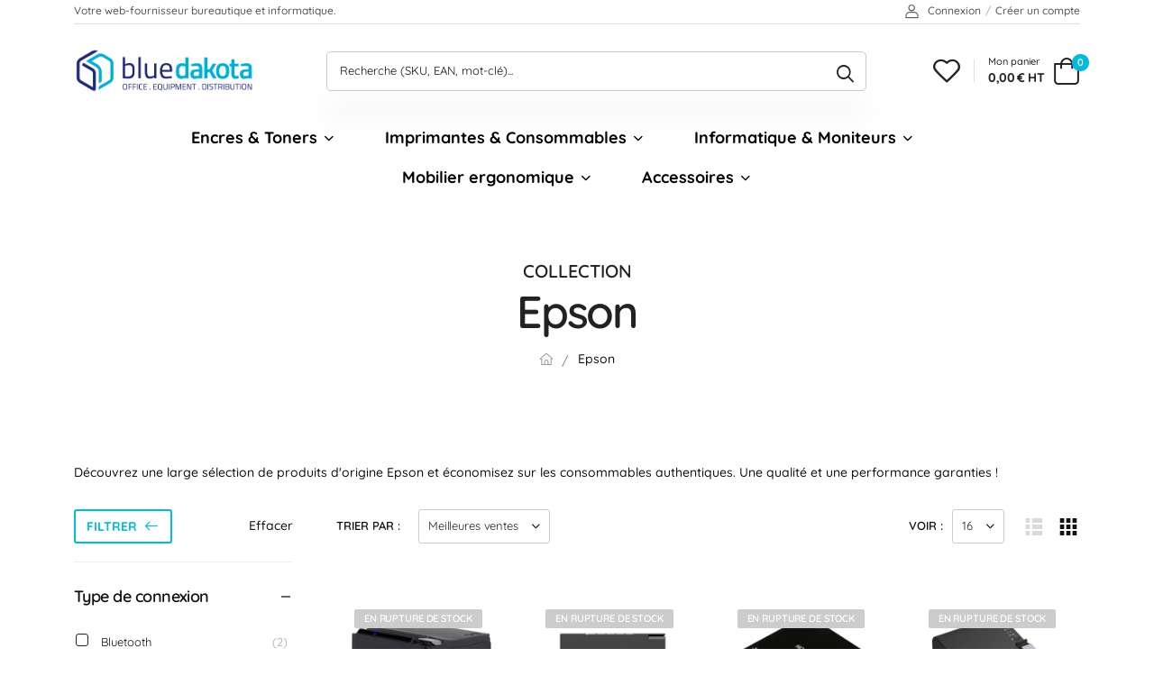

--- FILE ---
content_type: text/html; charset=utf-8
request_url: https://bluedakota.fr/collections/epson
body_size: 37772
content:
<!doctype html><html class="no-js" lang="fr" dir="ltr">
  <head>

    <meta charset="utf-8">
    <meta http-equiv="X-UA-Compatible" content="IE=edge">
    <meta name="viewport" content="width=device-width,initial-scale=1">
    <meta name="theme-color" content="#00badb"><link rel="canonical" href="https://bluedakota.fr/collections/epson">
<link href="//bluedakota.fr/cdn/shop/t/84/assets/style-speed.css?v=94974415420963198121758450423" rel="preload" as="style"><link href="//bluedakota.fr/cdn/shop/t/84/assets/style.min.css?v=1232702475678431851719239305" as="style" rel="preload">
<link href="//bluedakota.fr/cdn/shop/t/84/assets/theme.min.css?v=149881207177159310531741861604" as="style" rel="preload">
<link href="//bluedakota.fr/cdn/shop/t/84/assets/kiti-var.css?v=179398809593724860711719240402" rel="preload" as="style"><title>BlueDakota l Produits authentiques - Epson &ndash; BlueDakota.fr</title><meta name="description" content="!"><meta name="author" content="BlueDakota.fr">
<!-- Favicon --><link rel="apple-touch-icon" sizes="180x180" href="//bluedakota.fr/cdn/shop/files/ICON_BLUEDAKOTA_logo_180x180.png?v=1629807744"><link rel="icon" type="image/png" sizes="32x32" href="//bluedakota.fr/cdn/shop/files/ICON_BLUEDAKOTA_logo_32x32.png?v=1629807744"><link rel="icon" type="image/png" sizes="16x16" href="//bluedakota.fr/cdn/shop/files/ICON_BLUEDAKOTA_logo_16x16.png?v=1629807744"><link rel="shortcut icon" href="//bluedakota.fr/cdn/shop/files/ICON_BLUEDAKOTA_logo_48x48.png?v=1629807744"><meta name="keywords" content="Epson, BlueDakota.fr, bluedakota.fr"/><meta property="og:site_name" content="BlueDakota.fr">
<meta property="og:url" content="https://bluedakota.fr/collections/epson">
<meta property="og:title" content="BlueDakota l Produits authentiques - Epson">
<meta property="og:type" content="website">
<meta property="og:description" content="Découvrez une large sélection de produits d&#39;origine Epson et économisez sur les consommables authentiques. Une qualité et une performance garanties !"><meta name="twitter:site" content="@">
<meta name="twitter:card" content="summary_large_image">
<meta name="twitter:title" content="BlueDakota l Produits authentiques - Epson">
<meta name="twitter:description" content="Découvrez une large sélection de produits d&#39;origine Epson et économisez sur les consommables authentiques. Une qualité et une performance garanties !"><noscript>
      <link type="text/css" rel="stylesheet" id="color_sw-css" href="//bluedakota.fr/cdn/shop/t/84/assets/swatch-color.css?v=174845610559055784341707383962">
      <link type="text/css" rel="stylesheet" id="awesome_font-css" href="//bluedakota.fr/cdn/shop/t/84/assets/all.min.css?v=106175650059216599861707383962">
    </noscript>
    <link type="text/css" rel="stylesheet" id="riode_icon-css" href="//bluedakota.fr/cdn/shop/t/84/assets/riode-icon.css?v=155986929849966552461707383962"><link href="//bluedakota.fr/cdn/shop/t/84/assets/bootstrap.min.css?v=36448104200043901311707383962" rel="stylesheet" type="text/css" media="all">
    <link href="//bluedakota.fr/cdn/shop/t/84/assets/style-speed.css?v=94974415420963198121758450423" rel="stylesheet" type="text/css" media="all"><link href="//bluedakota.fr/cdn/shop/t/84/assets/style.min.css?v=1232702475678431851719239305" rel="stylesheet" type="text/css" media="all" /><link href="//bluedakota.fr/cdn/shop/t/84/assets/theme.min.css?v=149881207177159310531741861604" rel="stylesheet" type="text/css" media="all" /><link href="//bluedakota.fr/cdn/shop/t/84/assets/kt_filters.min.css?v=164715727406376946301707383962" rel="stylesheet" type="text/css" media="all"><link href="//bluedakota.fr/cdn/shop/t/84/assets/md_prd_card_grid.min.css?v=151537009098320284431707383962" rel="stylesheet" type="text/css" media="all" /><link id="custom-css" href="//bluedakota.fr/cdn/shop/t/84/assets/kiti-var.css?v=179398809593724860711719240402" rel="stylesheet" type="text/css" media="all">
    <script>window.performance && window.performance.mark && window.performance.mark('shopify.content_for_header.start');</script><meta id="shopify-digital-wallet" name="shopify-digital-wallet" content="/33156366468/digital_wallets/dialog">
<meta name="shopify-checkout-api-token" content="984a9ca36a39aa7dc3f42cf974d5c44b">
<meta id="in-context-paypal-metadata" data-shop-id="33156366468" data-venmo-supported="false" data-environment="production" data-locale="fr_FR" data-paypal-v4="true" data-currency="EUR">
<link rel="alternate" type="application/atom+xml" title="Feed" href="/collections/epson.atom" />
<link rel="next" href="/collections/epson?page=2">
<link rel="alternate" type="application/json+oembed" href="https://bluedakota.fr/collections/epson.oembed">
<script async="async" src="/checkouts/internal/preloads.js?locale=fr-FR"></script>
<link rel="preconnect" href="https://shop.app" crossorigin="anonymous">
<script async="async" src="https://shop.app/checkouts/internal/preloads.js?locale=fr-FR&shop_id=33156366468" crossorigin="anonymous"></script>
<script id="apple-pay-shop-capabilities" type="application/json">{"shopId":33156366468,"countryCode":"FR","currencyCode":"EUR","merchantCapabilities":["supports3DS"],"merchantId":"gid:\/\/shopify\/Shop\/33156366468","merchantName":"BlueDakota.fr","requiredBillingContactFields":["postalAddress","email","phone"],"requiredShippingContactFields":["postalAddress","email","phone"],"shippingType":"shipping","supportedNetworks":["visa","masterCard","amex","maestro"],"total":{"type":"pending","label":"BlueDakota.fr","amount":"1.00"},"shopifyPaymentsEnabled":true,"supportsSubscriptions":true}</script>
<script id="shopify-features" type="application/json">{"accessToken":"984a9ca36a39aa7dc3f42cf974d5c44b","betas":["rich-media-storefront-analytics"],"domain":"bluedakota.fr","predictiveSearch":true,"shopId":33156366468,"locale":"fr"}</script>
<script>var Shopify = Shopify || {};
Shopify.shop = "bluedakota-fr.myshopify.com";
Shopify.locale = "fr";
Shopify.currency = {"active":"EUR","rate":"1.0"};
Shopify.country = "FR";
Shopify.theme = {"name":"BlueDakota eshop","id":158170775885,"schema_name":"Riode","schema_version":"1.1.0","theme_store_id":null,"role":"main"};
Shopify.theme.handle = "null";
Shopify.theme.style = {"id":null,"handle":null};
Shopify.cdnHost = "bluedakota.fr/cdn";
Shopify.routes = Shopify.routes || {};
Shopify.routes.root = "/";</script>
<script type="module">!function(o){(o.Shopify=o.Shopify||{}).modules=!0}(window);</script>
<script>!function(o){function n(){var o=[];function n(){o.push(Array.prototype.slice.apply(arguments))}return n.q=o,n}var t=o.Shopify=o.Shopify||{};t.loadFeatures=n(),t.autoloadFeatures=n()}(window);</script>
<script>
  window.ShopifyPay = window.ShopifyPay || {};
  window.ShopifyPay.apiHost = "shop.app\/pay";
  window.ShopifyPay.redirectState = null;
</script>
<script id="shop-js-analytics" type="application/json">{"pageType":"collection"}</script>
<script defer="defer" async type="module" src="//bluedakota.fr/cdn/shopifycloud/shop-js/modules/v2/client.init-shop-cart-sync_DyYWCJny.fr.esm.js"></script>
<script defer="defer" async type="module" src="//bluedakota.fr/cdn/shopifycloud/shop-js/modules/v2/chunk.common_BDBm0ZZC.esm.js"></script>
<script type="module">
  await import("//bluedakota.fr/cdn/shopifycloud/shop-js/modules/v2/client.init-shop-cart-sync_DyYWCJny.fr.esm.js");
await import("//bluedakota.fr/cdn/shopifycloud/shop-js/modules/v2/chunk.common_BDBm0ZZC.esm.js");

  window.Shopify.SignInWithShop?.initShopCartSync?.({"fedCMEnabled":true,"windoidEnabled":true});

</script>
<script>
  window.Shopify = window.Shopify || {};
  if (!window.Shopify.featureAssets) window.Shopify.featureAssets = {};
  window.Shopify.featureAssets['shop-js'] = {"shop-cart-sync":["modules/v2/client.shop-cart-sync_B_Bw5PRo.fr.esm.js","modules/v2/chunk.common_BDBm0ZZC.esm.js"],"init-fed-cm":["modules/v2/client.init-fed-cm_-pdRnAOg.fr.esm.js","modules/v2/chunk.common_BDBm0ZZC.esm.js"],"init-windoid":["modules/v2/client.init-windoid_DnYlFG1h.fr.esm.js","modules/v2/chunk.common_BDBm0ZZC.esm.js"],"shop-cash-offers":["modules/v2/client.shop-cash-offers_C5kHJTSN.fr.esm.js","modules/v2/chunk.common_BDBm0ZZC.esm.js","modules/v2/chunk.modal_CtqKD1z8.esm.js"],"shop-button":["modules/v2/client.shop-button_mcpRJFuh.fr.esm.js","modules/v2/chunk.common_BDBm0ZZC.esm.js"],"init-shop-email-lookup-coordinator":["modules/v2/client.init-shop-email-lookup-coordinator_BCzilhpw.fr.esm.js","modules/v2/chunk.common_BDBm0ZZC.esm.js"],"shop-toast-manager":["modules/v2/client.shop-toast-manager_C_QXj6h0.fr.esm.js","modules/v2/chunk.common_BDBm0ZZC.esm.js"],"shop-login-button":["modules/v2/client.shop-login-button_BEQFZ84Y.fr.esm.js","modules/v2/chunk.common_BDBm0ZZC.esm.js","modules/v2/chunk.modal_CtqKD1z8.esm.js"],"avatar":["modules/v2/client.avatar_BTnouDA3.fr.esm.js"],"init-shop-cart-sync":["modules/v2/client.init-shop-cart-sync_DyYWCJny.fr.esm.js","modules/v2/chunk.common_BDBm0ZZC.esm.js"],"pay-button":["modules/v2/client.pay-button_DsS5m06H.fr.esm.js","modules/v2/chunk.common_BDBm0ZZC.esm.js"],"init-shop-for-new-customer-accounts":["modules/v2/client.init-shop-for-new-customer-accounts_BFJXT-UG.fr.esm.js","modules/v2/client.shop-login-button_BEQFZ84Y.fr.esm.js","modules/v2/chunk.common_BDBm0ZZC.esm.js","modules/v2/chunk.modal_CtqKD1z8.esm.js"],"init-customer-accounts-sign-up":["modules/v2/client.init-customer-accounts-sign-up_QowAcxX2.fr.esm.js","modules/v2/client.shop-login-button_BEQFZ84Y.fr.esm.js","modules/v2/chunk.common_BDBm0ZZC.esm.js","modules/v2/chunk.modal_CtqKD1z8.esm.js"],"shop-follow-button":["modules/v2/client.shop-follow-button_9fzI0NJX.fr.esm.js","modules/v2/chunk.common_BDBm0ZZC.esm.js","modules/v2/chunk.modal_CtqKD1z8.esm.js"],"checkout-modal":["modules/v2/client.checkout-modal_DHwrZ6kr.fr.esm.js","modules/v2/chunk.common_BDBm0ZZC.esm.js","modules/v2/chunk.modal_CtqKD1z8.esm.js"],"init-customer-accounts":["modules/v2/client.init-customer-accounts_BBfGV8Xt.fr.esm.js","modules/v2/client.shop-login-button_BEQFZ84Y.fr.esm.js","modules/v2/chunk.common_BDBm0ZZC.esm.js","modules/v2/chunk.modal_CtqKD1z8.esm.js"],"lead-capture":["modules/v2/client.lead-capture_BFlE4x9y.fr.esm.js","modules/v2/chunk.common_BDBm0ZZC.esm.js","modules/v2/chunk.modal_CtqKD1z8.esm.js"],"shop-login":["modules/v2/client.shop-login_C8y8Opox.fr.esm.js","modules/v2/chunk.common_BDBm0ZZC.esm.js","modules/v2/chunk.modal_CtqKD1z8.esm.js"],"payment-terms":["modules/v2/client.payment-terms_DoIedF_y.fr.esm.js","modules/v2/chunk.common_BDBm0ZZC.esm.js","modules/v2/chunk.modal_CtqKD1z8.esm.js"]};
</script>
<script>(function() {
  var isLoaded = false;
  function asyncLoad() {
    if (isLoaded) return;
    isLoaded = true;
    var urls = ["https:\/\/tseish-app.connect.trustedshops.com\/esc.js?apiBaseUrl=aHR0cHM6Ly90c2Vpc2gtYXBwLmNvbm5lY3QudHJ1c3RlZHNob3BzLmNvbQ==\u0026instanceId=Ymx1ZWRha290YS1mci5teXNob3BpZnkuY29t\u0026shop=bluedakota-fr.myshopify.com","https:\/\/ecommplugins-scripts.trustpilot.com\/v2.1\/js\/header.min.js?settings=eyJrZXkiOiJDSGNrcjgxemN3UE04a1ZCIiwicyI6InNrdSJ9\u0026v=2.5\u0026shop=bluedakota-fr.myshopify.com","https:\/\/ecommplugins-trustboxsettings.trustpilot.com\/bluedakota-fr.myshopify.com.js?settings=1756213768907\u0026shop=bluedakota-fr.myshopify.com","https:\/\/ecommplugins-scripts.trustpilot.com\/v2.1\/js\/success.min.js?settings=eyJrZXkiOiJDSGNrcjgxemN3UE04a1ZCIiwicyI6InNrdSIsInQiOlsib3JkZXJzL2Z1bGZpbGxlZCJdLCJ2IjoiIiwiYSI6IiJ9\u0026shop=bluedakota-fr.myshopify.com","https:\/\/widget.trustpilot.com\/bootstrap\/v5\/tp.widget.sync.bootstrap.min.js?shop=bluedakota-fr.myshopify.com"];
    for (var i = 0; i < urls.length; i++) {
      var s = document.createElement('script');
      s.type = 'text/javascript';
      s.async = true;
      s.src = urls[i];
      var x = document.getElementsByTagName('script')[0];
      x.parentNode.insertBefore(s, x);
    }
  };
  if(window.attachEvent) {
    window.attachEvent('onload', asyncLoad);
  } else {
    window.addEventListener('load', asyncLoad, false);
  }
})();</script>
<script id="__st">var __st={"a":33156366468,"offset":3600,"reqid":"c5c5c89a-30bb-4f65-ada7-b85d9502826d-1768866515","pageurl":"bluedakota.fr\/collections\/epson","u":"af8439b21775","p":"collection","rtyp":"collection","rid":236106055843};</script>
<script>window.ShopifyPaypalV4VisibilityTracking = true;</script>
<script id="captcha-bootstrap">!function(){'use strict';const t='contact',e='account',n='new_comment',o=[[t,t],['blogs',n],['comments',n],[t,'customer']],c=[[e,'customer_login'],[e,'guest_login'],[e,'recover_customer_password'],[e,'create_customer']],r=t=>t.map((([t,e])=>`form[action*='/${t}']:not([data-nocaptcha='true']) input[name='form_type'][value='${e}']`)).join(','),a=t=>()=>t?[...document.querySelectorAll(t)].map((t=>t.form)):[];function s(){const t=[...o],e=r(t);return a(e)}const i='password',u='form_key',d=['recaptcha-v3-token','g-recaptcha-response','h-captcha-response',i],f=()=>{try{return window.sessionStorage}catch{return}},m='__shopify_v',_=t=>t.elements[u];function p(t,e,n=!1){try{const o=window.sessionStorage,c=JSON.parse(o.getItem(e)),{data:r}=function(t){const{data:e,action:n}=t;return t[m]||n?{data:e,action:n}:{data:t,action:n}}(c);for(const[e,n]of Object.entries(r))t.elements[e]&&(t.elements[e].value=n);n&&o.removeItem(e)}catch(o){console.error('form repopulation failed',{error:o})}}const l='form_type',E='cptcha';function T(t){t.dataset[E]=!0}const w=window,h=w.document,L='Shopify',v='ce_forms',y='captcha';let A=!1;((t,e)=>{const n=(g='f06e6c50-85a8-45c8-87d0-21a2b65856fe',I='https://cdn.shopify.com/shopifycloud/storefront-forms-hcaptcha/ce_storefront_forms_captcha_hcaptcha.v1.5.2.iife.js',D={infoText:'Protégé par hCaptcha',privacyText:'Confidentialité',termsText:'Conditions'},(t,e,n)=>{const o=w[L][v],c=o.bindForm;if(c)return c(t,g,e,D).then(n);var r;o.q.push([[t,g,e,D],n]),r=I,A||(h.body.append(Object.assign(h.createElement('script'),{id:'captcha-provider',async:!0,src:r})),A=!0)});var g,I,D;w[L]=w[L]||{},w[L][v]=w[L][v]||{},w[L][v].q=[],w[L][y]=w[L][y]||{},w[L][y].protect=function(t,e){n(t,void 0,e),T(t)},Object.freeze(w[L][y]),function(t,e,n,w,h,L){const[v,y,A,g]=function(t,e,n){const i=e?o:[],u=t?c:[],d=[...i,...u],f=r(d),m=r(i),_=r(d.filter((([t,e])=>n.includes(e))));return[a(f),a(m),a(_),s()]}(w,h,L),I=t=>{const e=t.target;return e instanceof HTMLFormElement?e:e&&e.form},D=t=>v().includes(t);t.addEventListener('submit',(t=>{const e=I(t);if(!e)return;const n=D(e)&&!e.dataset.hcaptchaBound&&!e.dataset.recaptchaBound,o=_(e),c=g().includes(e)&&(!o||!o.value);(n||c)&&t.preventDefault(),c&&!n&&(function(t){try{if(!f())return;!function(t){const e=f();if(!e)return;const n=_(t);if(!n)return;const o=n.value;o&&e.removeItem(o)}(t);const e=Array.from(Array(32),(()=>Math.random().toString(36)[2])).join('');!function(t,e){_(t)||t.append(Object.assign(document.createElement('input'),{type:'hidden',name:u})),t.elements[u].value=e}(t,e),function(t,e){const n=f();if(!n)return;const o=[...t.querySelectorAll(`input[type='${i}']`)].map((({name:t})=>t)),c=[...d,...o],r={};for(const[a,s]of new FormData(t).entries())c.includes(a)||(r[a]=s);n.setItem(e,JSON.stringify({[m]:1,action:t.action,data:r}))}(t,e)}catch(e){console.error('failed to persist form',e)}}(e),e.submit())}));const S=(t,e)=>{t&&!t.dataset[E]&&(n(t,e.some((e=>e===t))),T(t))};for(const o of['focusin','change'])t.addEventListener(o,(t=>{const e=I(t);D(e)&&S(e,y())}));const B=e.get('form_key'),M=e.get(l),P=B&&M;t.addEventListener('DOMContentLoaded',(()=>{const t=y();if(P)for(const e of t)e.elements[l].value===M&&p(e,B);[...new Set([...A(),...v().filter((t=>'true'===t.dataset.shopifyCaptcha))])].forEach((e=>S(e,t)))}))}(h,new URLSearchParams(w.location.search),n,t,e,['guest_login'])})(!0,!0)}();</script>
<script integrity="sha256-4kQ18oKyAcykRKYeNunJcIwy7WH5gtpwJnB7kiuLZ1E=" data-source-attribution="shopify.loadfeatures" defer="defer" src="//bluedakota.fr/cdn/shopifycloud/storefront/assets/storefront/load_feature-a0a9edcb.js" crossorigin="anonymous"></script>
<script crossorigin="anonymous" defer="defer" src="//bluedakota.fr/cdn/shopifycloud/storefront/assets/shopify_pay/storefront-65b4c6d7.js?v=20250812"></script>
<script data-source-attribution="shopify.dynamic_checkout.dynamic.init">var Shopify=Shopify||{};Shopify.PaymentButton=Shopify.PaymentButton||{isStorefrontPortableWallets:!0,init:function(){window.Shopify.PaymentButton.init=function(){};var t=document.createElement("script");t.src="https://bluedakota.fr/cdn/shopifycloud/portable-wallets/latest/portable-wallets.fr.js",t.type="module",document.head.appendChild(t)}};
</script>
<script data-source-attribution="shopify.dynamic_checkout.buyer_consent">
  function portableWalletsHideBuyerConsent(e){var t=document.getElementById("shopify-buyer-consent"),n=document.getElementById("shopify-subscription-policy-button");t&&n&&(t.classList.add("hidden"),t.setAttribute("aria-hidden","true"),n.removeEventListener("click",e))}function portableWalletsShowBuyerConsent(e){var t=document.getElementById("shopify-buyer-consent"),n=document.getElementById("shopify-subscription-policy-button");t&&n&&(t.classList.remove("hidden"),t.removeAttribute("aria-hidden"),n.addEventListener("click",e))}window.Shopify?.PaymentButton&&(window.Shopify.PaymentButton.hideBuyerConsent=portableWalletsHideBuyerConsent,window.Shopify.PaymentButton.showBuyerConsent=portableWalletsShowBuyerConsent);
</script>
<script data-source-attribution="shopify.dynamic_checkout.cart.bootstrap">document.addEventListener("DOMContentLoaded",(function(){function t(){return document.querySelector("shopify-accelerated-checkout-cart, shopify-accelerated-checkout")}if(t())Shopify.PaymentButton.init();else{new MutationObserver((function(e,n){t()&&(Shopify.PaymentButton.init(),n.disconnect())})).observe(document.body,{childList:!0,subtree:!0})}}));
</script>
<link id="shopify-accelerated-checkout-styles" rel="stylesheet" media="screen" href="https://bluedakota.fr/cdn/shopifycloud/portable-wallets/latest/accelerated-checkout-backwards-compat.css" crossorigin="anonymous">
<style id="shopify-accelerated-checkout-cart">
        #shopify-buyer-consent {
  margin-top: 1em;
  display: inline-block;
  width: 100%;
}

#shopify-buyer-consent.hidden {
  display: none;
}

#shopify-subscription-policy-button {
  background: none;
  border: none;
  padding: 0;
  text-decoration: underline;
  font-size: inherit;
  cursor: pointer;
}

#shopify-subscription-policy-button::before {
  box-shadow: none;
}

      </style>

<script>window.performance && window.performance.mark && window.performance.mark('shopify.content_for_header.end');</script>
<script>
document.documentElement.className = document.documentElement.className.replace('no-js', 'js');
// var worker = window.Worker ? new Worker('/tools/the4/worker.js') : null;
//accessToken: null,
"undefined" == typeof window.$ && (window.$ = {});"undefined" == typeof window.Shopify && (window.Shopify = {});"undefined" == typeof Currency && (Kt_currency = {});const themeAlign = "ltr";var localStorageCurrency = null, goto = !0, optionValue = '', optionIndex = '', shopLocale = "fr",canonical_url = "https://bluedakota.fr/collections/epson", lazy_firstLoad = true;const product_id = null,product_handle = null,shopURL = "bluedakota-fr.myshopify.com",createPagesByTheme =false,themeAjaxCart = true,templateName = "collection",allPrdUrl = "\/collections\/all";dirBody =false;Shopify.themeName = "Riode";Shopify.root_url = '';Shopify.shop_url = 'https://bluedakota.fr' + Shopify.root_url;theme = {moneyFormat: "{{amount_with_comma_separator}} € HT",money_with_currency_format: "{{amount_with_comma_separator}} € HT",money_format: "{{amount_with_comma_separator}} € HT",attrTheme: false,cartAttributes: {},role: "true",timenow: { h: "8",i: "59",s: "60",timeNow: "2026/01/20",hNow: "00",iNow: "48",sNow: "35"},link_google_f: ""};Kt_currency.format = "money_format";var shopCry = "EUR";window.setCookie=function(e,t,n,i,o){var r=new Date;r.setTime(r.getTime()+n*i*o*60*1e3);var g=0==o?1:"expires="+r.toUTCString();document.cookie=e+"="+t+";"+g+";path=/;SameSite=Lax"},window.getCookie=function(e){for(var t=e+"=",n=document.cookie.split(";"),i=0;i<n.length;i++){for(var o=n[i];" "==o.charAt(0);)o=o.substring(1);if(0==o.indexOf(t))return o.substring(t.length,o.length)}return""};theme.library = 6066107368774635763;theme.crr_library = localStorage.getItem('library') || '[]';theme.strings = {inStock: "En stock",outOfStock: "En rupture de stock",soldOut: "Epuisé",qtyLabel: "Quantité",addToCart: "Ajouter au panier",addedToCart: "Au panier",contact: "Contact",remove: "Retirer",empty: "Votre panier est vide.",cartItem: "Vous avez \u003cspan class=\"text-bold\"\u003e(1 produit)\u003c\/span\u003e dans votre panier.",cartItems: "Vous avez \u003cspan class=\"text-bold\"\u003e(2 produits)\u003c\/span\u003e dans votre panier.",cartItemText: "Produit",cartItemsText: "Produits",noimage: "\/\/bluedakota.fr\/cdn\/shop\/t\/84\/assets\/noimage.gif?v=5611",cdday: "Jours",cdhrs: "Heures",cdmin: "Minutes",cdsecs: "Secondes",nll_error_mesenger: "Une erreur s\u0026#39;est produite. Merci de réessayer.",nll_success_mesenger: "Merci pour votre inscription !",aspect_ratio: "279\/313",search_dropdown_pages: "Pages",search_dropdown_articles: "Articles",search_dropdown_no_results: "Aucuns résultats."};theme.productStrings = {sizeGuide: "Guide des tailles",addToCart: "Ajouter au panier",preOrder: "Pré-commander",selectOption: "Sélectionnez les options",soldOut: "Epuisé",inStock: "En stock",outOfStock: "En rupture de stock",unavailable: "Indisponible",onlyLeft: "Que \u003cspan\u003e1\u003c\/span\u003e restant",onSale: "Promo",stockMessage: ["Hurry! Only "," left in stock."],label_select: "Sélectionnez",label_select_opt: "Sélectionnez une option",viewMoreVariants: "Plus",addToWishlist: "Ajouter à ma liste d\u0026#39;envies",viewWishlist: "Voir ma liste d\u0026#39;envies"};theme.function = {multiCurrency: null,typeCurrency: null,autoCurrency: null,searchAjax: true,searchTypesDrop: true,searchAjaxTypes: "product,collection",vrsgallery: null,quickshop: null,quickview: true,productImgType: null,productOptionStyle: [{'name': "Color",'style': "combobox",'color_watched': false,'op_attach': false,'op_pre_select': true},{'name': "Size",'style': "combobox",'color_watched': false,'op_attach': true,'op_pre_select': true},{'name': "",'style': "combobox",'color_watched': false,'op_attach': false,'op_pre_select': false},{'name': "",'style': "combobox",'color_watched': false,'op_attach': false,'op_pre_select': false},{'name': "",'style': "combobox",'color_watched': false,'op_attach': false,'op_pre_select': false}],productGridOptionStyle: [{'name': "Color",'style': "square",'color_watched': true, 'sw_style': "color"},{'name': "",'style': "sw_list list_1",'color_watched': false, 'sw_style': "color"},{'name': "",'style': "sw_list list_1",'color_watched': false, 'sw_style': "color"},{'name': "",'style': "sw_list list_1",'color_watched': false, 'sw_style': "color"},{'name': "",'style': "sw_list list_1",'color_watched': false, 'sw_style': "color"}],productGridDefaultStyle: "square",ajax_cart: true,threshold_cart: "Encore \u003cstrong\u003e#more\u003c\/strong\u003e pour avoir les \u003cstrong\u003efrais de livraison gratuits.*\u003c\/strong\u003e",type_ajax_cart: "offcanvas",ajax_cart_page: true,sticky_icon_cart: null,product_delivery: {deliveryFormatDate: "dddd MM\/DD\/YYYY",offSaturday: true,offSunday: true,offDays: ["23\/12\/****","24\/12\/****","01\/01\/****"],fromDate: 10,toDate: 15},countdown_timezone: false,timezone: "Europe\/Paris",variantsLoad: false};theme.extensions = {ktjs_product_sg: '//bluedakota.fr/cdn/shop/t/84/assets/ktjs_product_sg.js?v=104893982235217113811707383962',workerktlz: '//bluedakota.fr/cdn/shop/t/84/assets/workerktlz.min.js?v=86005425104611615931707383962'};theme.compare = { remove: "Retirer",clear_all: "Tout effacer",mini_title: "Comparer",add: "Ajouter à mes comparaisons",view: "Voir ma comparaison",};theme.wishlist = {page_local: "\/pages\/wishlist",add: "Ajouter à ma liste d\u0026#39;envies",view: "Voir ma liste d\u0026#39;envies",list: []};theme.suggest = {enable: false, collection_opj: "",delay_time: 15000,show_time: 7600,use_fake_location: false,arr_fake_location: []};theme.gadget = {cookies_infor: false,newsletter_popup: false,shipTo: false};function formatMoney_(cents) {typeof cents !== 'string' ? cents = cents.toString() : cents;cents = cents.replace(/(\d\d)$/g, "," + '$1').replace('.,', ',').replace(/(\d)(?=(\d\d\d)+(?!\d))/g, '$1' + ".");return "{{amount_with_comma_separator}} € HT".replace(/\{\{\s*(\w+)\s*\}\}/g, cents);}
</script><!-- <script type='text/javascript' src='https://platform-api.sharethis.com/js/sharethis.js#property=615725d44ec3a20019789cff&product=sop' async='async'></script> -->
  










<!-- BEGIN app block: shopify://apps/klaviyo-email-marketing-sms/blocks/klaviyo-onsite-embed/2632fe16-c075-4321-a88b-50b567f42507 -->












  <script async src="https://static.klaviyo.com/onsite/js/RzZKYX/klaviyo.js?company_id=RzZKYX"></script>
  <script>!function(){if(!window.klaviyo){window._klOnsite=window._klOnsite||[];try{window.klaviyo=new Proxy({},{get:function(n,i){return"push"===i?function(){var n;(n=window._klOnsite).push.apply(n,arguments)}:function(){for(var n=arguments.length,o=new Array(n),w=0;w<n;w++)o[w]=arguments[w];var t="function"==typeof o[o.length-1]?o.pop():void 0,e=new Promise((function(n){window._klOnsite.push([i].concat(o,[function(i){t&&t(i),n(i)}]))}));return e}}})}catch(n){window.klaviyo=window.klaviyo||[],window.klaviyo.push=function(){var n;(n=window._klOnsite).push.apply(n,arguments)}}}}();</script>

  




  <script>
    window.klaviyoReviewsProductDesignMode = false
  </script>







<!-- END app block --><!-- BEGIN app block: shopify://apps/elevar-conversion-tracking/blocks/dataLayerEmbed/bc30ab68-b15c-4311-811f-8ef485877ad6 -->



<script type="module" dynamic>
  const configUrl = "/a/elevar/static/configs/03cc423d4285bdefa40c337bf2e075d6f692da6b/config.js";
  const config = (await import(configUrl)).default;
  const scriptUrl = config.script_src_app_theme_embed;

  if (scriptUrl) {
    const { handler } = await import(scriptUrl);

    await handler(
      config,
      {
        cartData: {
  marketId: "228589783",
  attributes:{},
  cartTotal: "0.0",
  currencyCode:"EUR",
  items: []
}
,
        user: {cartTotal: "0.0",
    currencyCode:"EUR",customer: {},
}
,
        isOnCartPage:false,
        collectionView:{
    currencyCode:"EUR",
    items: [{id:"C31CJ27122",name:"Epson - Imprimante POS TM-M30II | USB | Ethernet - C31CJ27122",
          brand:"Epson",
          category:"Imprimantes POS",
          variant:"Default Title",
          price: "223.98",
          productId: "7920438542551",
          variantId: "43693128777943",
          handle:"epson-imprimante-pos-tm-m30ii-usb-ethernet-c31cj27122",
          compareAtPrice: "0.0",image:"\/\/bluedakota.fr\/cdn\/shop\/products\/epson-imprimante-pos-tm-m30ii-usb-ethernet-c31cj27122-_3.jpg?v=1678359585"},{id:"C31CK50152",name:"Imprimante Epson TM-M30III POS - USB, Wi-Fi, Bluetooth - C31CK50152",
          brand:"Epson",
          category:"Imprimantes POS",
          variant:"Default Title",
          price: "239.54",
          productId: "9646327464269",
          variantId: "49787187200333",
          handle:"imprimante-epson-tm-m30iii-pos-usb-wifi-bluetooth-c31ck50152",
          compareAtPrice: "0.0",image:"\/\/bluedakota.fr\/cdn\/shop\/files\/epson-imprimante-pos-tm-m30iii-usb-wi-fi-bluetooth-c31ck50152.jpg?v=1721113786"},{id:"C31CJ27112",name:"Epson TM-M30II POS Imprimante | USB, Ethernet, Bluetooth | Ticket de Caisse C31CJ27112",
          brand:"Epson",
          category:"Imprimantes POS",
          variant:"Default Title",
          price: "212.18",
          productId: "7599649259735",
          variantId: "42576127557847",
          handle:"epson-imprimante-pos-tm-m30ii-usb-ethernet-bluetooth-c31cj27112",
          compareAtPrice: "0.0",image:"\/\/bluedakota.fr\/cdn\/shop\/products\/C31CJ27112.png?v=1648707068"},{id:"C31CH51012",name:"Imprimante Epson TM-T20III POS - Ethernet - C31CH51012",
          brand:"Epson",
          category:"Imprimantes POS",
          variant:"Default Title",
          price: "161.33",
          productId: "7599647719639",
          variantId: "42576122937559",
          handle:"imprimante-epson-tm-t20iii-pos-ethernet-c31ch51012",
          compareAtPrice: "0.0",image:"\/\/bluedakota.fr\/cdn\/shop\/products\/epson-imprimante-pos-tm-t20iii-ethernet-c31ch51012-4.jpg?v=1672324287"},{id:"C11CK23401",name:"Epson - Imprimante multifonction 4-en-1 WorkForce Pro  WF-C5890DWF Jet d'encre | Wi-Fi - C11CK23401",
          brand:"Epson",
          category:"Imprimantes",
          variant:"Default Title",
          price: "315.83",
          productId: "7826818367703",
          variantId: "43417997672663",
          handle:"epson-imprimante-multifonction-4-en-1-jet-dencre-wi-fi-wf-c5890dwf",
          compareAtPrice: "0.0",image:"\/\/bluedakota.fr\/cdn\/shop\/products\/epson-imprimante-multifonction-4-en-1-jet-dencre-wi-fi-wf-c5890dwf-1.jpg?v=1666251112"},{id:"C13T05H64010",name:"Pack de 4 encres Epson 405 XL cartouches d'origine - Noir \u0026 Couleurs - C13T05H64010",
          brand:"Epson",
          category:"Cartouches d'encre",
          variant:"Default Title",
          price: "114.0",
          productId: "7599634809047",
          variantId: "42576097050839",
          handle:"pack-de-4-encres-epson-405-xl-cartouches-dorigine-noir-couleurs-c13t05h64010",
          compareAtPrice: "0.0",image:"\/\/bluedakota.fr\/cdn\/shop\/products\/pack-de-4-encres-epson-cartouches-d_origine-noir-et-couleurs-c13t05h64010.jpg?v=1665652037"},{id:"C31CH51011",name:"Epson TM-T20III - Imprimante POS Tickets de Caisse | USB - C31CH51011",
          brand:"Epson",
          category:"Imprimantes POS",
          variant:"Default Title",
          price: "125.66",
          productId: "7599647686871",
          variantId: "42576122872023",
          handle:"epson-imprimante-pos-tm-t20iii-usb",
          compareAtPrice: "0.0",image:"\/\/bluedakota.fr\/cdn\/shop\/products\/epson-imprimante-pos-tm-t20iii-usb-c31ch51011-4.jpg?v=1672323324"},{id:"C13T27154012",name:"Encre Epson 27 XL cartouche d'origine - Couleurs - C13T27154012",
          brand:"Epson",
          category:"Cartouches d'encre",
          variant:"Default Title",
          price: "79.24",
          productId: "7599634874583",
          variantId: "42576097149143",
          handle:"encre-epson-27-xl-cartouche-dorigine-couleurs-c13t27154012",
          compareAtPrice: "0.0",image:"\/\/bluedakota.fr\/cdn\/shop\/products\/C13T27154012.png?v=1648706268"},{id:"C13T27114012",name:"Encre Epson 27 XL cartouche d'origine - Noir - C13T27114012",
          brand:"Epson",
          category:"Cartouches d'encre",
          variant:"Default Title",
          price: "38.45",
          productId: "7599634907351",
          variantId: "42576097181911",
          handle:"encre-epson-27-xl-cartouche-dorigine-noir-c13t27114012",
          compareAtPrice: "0.0",image:"\/\/bluedakota.fr\/cdn\/shop\/products\/C13T27114012.png?v=1648706270"},{id:"C13T11P140",name:"Encre Epson T11P1 cartouche d’origine – Noir XXL – C13T11P140",
          brand:"Epson",
          category:"Cartouches d'encre",
          variant:"Default Title",
          price: "149.23",
          productId: "10068401684813",
          variantId: "51612428501325",
          handle:"encre-epson-t11p1-cartouche-origine-noir-xxl",
          compareAtPrice: "0.0",image:"\/\/bluedakota.fr\/cdn\/shop\/files\/0ab998bfc24739b711df234c2a34882c85f8b575.jpg?v=1746438265"},{id:"C13T11P340",name:"Encre Epson T11P3 cartouche d’origine – Magenta XXL – C13T11P340",
          brand:"Epson",
          category:"Cartouches d'encre",
          variant:"Default Title",
          price: "99.0",
          productId: "10068401783117",
          variantId: "51612428599629",
          handle:"encre-epson-t11p3-cartouche-origine-magenta-xxl",
          compareAtPrice: "0.0",image:"\/\/bluedakota.fr\/cdn\/shop\/files\/66f12bd0397a0e789ad6f988c56e01c3ed74aeb5.jpg?v=1746438265"},{id:"C13T11P440",name:"Encre Epson T11P4 cartouche d’origine – Jaune XXL – C13T11P440",
          brand:"Epson",
          category:"Cartouches d'encre",
          variant:"Default Title",
          price: "99.0",
          productId: "10068401848653",
          variantId: "51612428665165",
          handle:"ncre-epson-t11p4-cartouche-origine-jaune-xxl",
          compareAtPrice: "0.0",image:"\/\/bluedakota.fr\/cdn\/shop\/files\/9240fb980bfb03514b1d2dfc24d815bfa5092d51.jpg?v=1746438265"},{id:"C13T11P240",name:"Encre Epson T11P2 cartouche d’origine – Cyan XXL – C13T11P240",
          brand:"Epson",
          category:"Cartouches d'encre",
          variant:"Default Title",
          price: "99.0",
          productId: "10068401815885",
          variantId: "51612428632397",
          handle:"encre-epson-t11p2-cartouche-origine-cyan-xxl",
          compareAtPrice: "0.0",image:"\/\/bluedakota.fr\/cdn\/shop\/files\/2f59b9c293d6ecff215d4c0a35dff4530ed189f7.jpg?v=1746438264"},{id:"C31CK50112",name:"Epson TM-M30III 203 x 203 DPI Avec fil Thermique Imprimantes POS",
          brand:"Epson",
          category:"Imprimantes Point de Vente",
          variant:"Default Title",
          price: "264.9",
          productId: "9842344853837",
          variantId: "50525207494989",
          handle:"epson-tm-m30iii-203-x-203-dpi-avec-fil-thermique-imprimantes-pos",
          compareAtPrice: "0.0",image:"\/\/bluedakota.fr\/cdn\/shop\/files\/20806f7385d5db98acfc2aea4d6ba53c_b6b24605-96dd-476a-b857-e9d613c35ca9.jpg?v=1731403203"},{id:"C12C937201",name:"Epson Maintenance Box Collecteur d’encre usagée AM-C400 \/ AM-C550 - C12C937201",
          brand:"Epson",
          category:"Pièces de rechange pour équipement d'impression",
          variant:"Default Title",
          price: "49.0",
          productId: "9794452717901",
          variantId: "50322753356109",
          handle:"kit-maintenance-epson-c12c937201",
          compareAtPrice: "0.0",image:"\/\/bluedakota.fr\/cdn\/shop\/files\/5e7f462ef4871591123cce5172dac8d9e5f99957.jpg?v=1746173463"},{id:"C13T01C400",name:"Encre Epson T01C400 cartouche d’origine XL – Jaune – C13T01C400",
          brand:"Epson",
          category:"Cartouches d'encre",
          variant:"Default Title",
          price: "34.9",
          productId: "7834116325591",
          variantId: "43438449131735",
          handle:"encre-epson-t01c400-cartouche-origine-xl-jaune",
          compareAtPrice: "0.0",image:"\/\/bluedakota.fr\/cdn\/shop\/products\/encre-epson-t01c400-cartouche-dorigine-xl-jaune-c13t01c400.jpg?v=1666950351"},]
  },
        searchResultsView:null,
        productView:null,
        checkoutComplete: null
      }
    );
  }
</script>


<!-- END app block --><meta property="og:image" content="https://cdn.shopify.com/s/files/1/0331/5636/6468/collections/Epson-collection-bluedakota.jpg?v=1610445088" />
<meta property="og:image:secure_url" content="https://cdn.shopify.com/s/files/1/0331/5636/6468/collections/Epson-collection-bluedakota.jpg?v=1610445088" />
<meta property="og:image:width" content="500" />
<meta property="og:image:height" content="500" />
<meta property="og:image:alt" content="Epson" />
<link href="https://monorail-edge.shopifysvc.com" rel="dns-prefetch">
<script>(function(){if ("sendBeacon" in navigator && "performance" in window) {try {var session_token_from_headers = performance.getEntriesByType('navigation')[0].serverTiming.find(x => x.name == '_s').description;} catch {var session_token_from_headers = undefined;}var session_cookie_matches = document.cookie.match(/_shopify_s=([^;]*)/);var session_token_from_cookie = session_cookie_matches && session_cookie_matches.length === 2 ? session_cookie_matches[1] : "";var session_token = session_token_from_headers || session_token_from_cookie || "";function handle_abandonment_event(e) {var entries = performance.getEntries().filter(function(entry) {return /monorail-edge.shopifysvc.com/.test(entry.name);});if (!window.abandonment_tracked && entries.length === 0) {window.abandonment_tracked = true;var currentMs = Date.now();var navigation_start = performance.timing.navigationStart;var payload = {shop_id: 33156366468,url: window.location.href,navigation_start,duration: currentMs - navigation_start,session_token,page_type: "collection"};window.navigator.sendBeacon("https://monorail-edge.shopifysvc.com/v1/produce", JSON.stringify({schema_id: "online_store_buyer_site_abandonment/1.1",payload: payload,metadata: {event_created_at_ms: currentMs,event_sent_at_ms: currentMs}}));}}window.addEventListener('pagehide', handle_abandonment_event);}}());</script>
<script id="web-pixels-manager-setup">(function e(e,d,r,n,o){if(void 0===o&&(o={}),!Boolean(null===(a=null===(i=window.Shopify)||void 0===i?void 0:i.analytics)||void 0===a?void 0:a.replayQueue)){var i,a;window.Shopify=window.Shopify||{};var t=window.Shopify;t.analytics=t.analytics||{};var s=t.analytics;s.replayQueue=[],s.publish=function(e,d,r){return s.replayQueue.push([e,d,r]),!0};try{self.performance.mark("wpm:start")}catch(e){}var l=function(){var e={modern:/Edge?\/(1{2}[4-9]|1[2-9]\d|[2-9]\d{2}|\d{4,})\.\d+(\.\d+|)|Firefox\/(1{2}[4-9]|1[2-9]\d|[2-9]\d{2}|\d{4,})\.\d+(\.\d+|)|Chrom(ium|e)\/(9{2}|\d{3,})\.\d+(\.\d+|)|(Maci|X1{2}).+ Version\/(15\.\d+|(1[6-9]|[2-9]\d|\d{3,})\.\d+)([,.]\d+|)( \(\w+\)|)( Mobile\/\w+|) Safari\/|Chrome.+OPR\/(9{2}|\d{3,})\.\d+\.\d+|(CPU[ +]OS|iPhone[ +]OS|CPU[ +]iPhone|CPU IPhone OS|CPU iPad OS)[ +]+(15[._]\d+|(1[6-9]|[2-9]\d|\d{3,})[._]\d+)([._]\d+|)|Android:?[ /-](13[3-9]|1[4-9]\d|[2-9]\d{2}|\d{4,})(\.\d+|)(\.\d+|)|Android.+Firefox\/(13[5-9]|1[4-9]\d|[2-9]\d{2}|\d{4,})\.\d+(\.\d+|)|Android.+Chrom(ium|e)\/(13[3-9]|1[4-9]\d|[2-9]\d{2}|\d{4,})\.\d+(\.\d+|)|SamsungBrowser\/([2-9]\d|\d{3,})\.\d+/,legacy:/Edge?\/(1[6-9]|[2-9]\d|\d{3,})\.\d+(\.\d+|)|Firefox\/(5[4-9]|[6-9]\d|\d{3,})\.\d+(\.\d+|)|Chrom(ium|e)\/(5[1-9]|[6-9]\d|\d{3,})\.\d+(\.\d+|)([\d.]+$|.*Safari\/(?![\d.]+ Edge\/[\d.]+$))|(Maci|X1{2}).+ Version\/(10\.\d+|(1[1-9]|[2-9]\d|\d{3,})\.\d+)([,.]\d+|)( \(\w+\)|)( Mobile\/\w+|) Safari\/|Chrome.+OPR\/(3[89]|[4-9]\d|\d{3,})\.\d+\.\d+|(CPU[ +]OS|iPhone[ +]OS|CPU[ +]iPhone|CPU IPhone OS|CPU iPad OS)[ +]+(10[._]\d+|(1[1-9]|[2-9]\d|\d{3,})[._]\d+)([._]\d+|)|Android:?[ /-](13[3-9]|1[4-9]\d|[2-9]\d{2}|\d{4,})(\.\d+|)(\.\d+|)|Mobile Safari.+OPR\/([89]\d|\d{3,})\.\d+\.\d+|Android.+Firefox\/(13[5-9]|1[4-9]\d|[2-9]\d{2}|\d{4,})\.\d+(\.\d+|)|Android.+Chrom(ium|e)\/(13[3-9]|1[4-9]\d|[2-9]\d{2}|\d{4,})\.\d+(\.\d+|)|Android.+(UC? ?Browser|UCWEB|U3)[ /]?(15\.([5-9]|\d{2,})|(1[6-9]|[2-9]\d|\d{3,})\.\d+)\.\d+|SamsungBrowser\/(5\.\d+|([6-9]|\d{2,})\.\d+)|Android.+MQ{2}Browser\/(14(\.(9|\d{2,})|)|(1[5-9]|[2-9]\d|\d{3,})(\.\d+|))(\.\d+|)|K[Aa][Ii]OS\/(3\.\d+|([4-9]|\d{2,})\.\d+)(\.\d+|)/},d=e.modern,r=e.legacy,n=navigator.userAgent;return n.match(d)?"modern":n.match(r)?"legacy":"unknown"}(),u="modern"===l?"modern":"legacy",c=(null!=n?n:{modern:"",legacy:""})[u],f=function(e){return[e.baseUrl,"/wpm","/b",e.hashVersion,"modern"===e.buildTarget?"m":"l",".js"].join("")}({baseUrl:d,hashVersion:r,buildTarget:u}),m=function(e){var d=e.version,r=e.bundleTarget,n=e.surface,o=e.pageUrl,i=e.monorailEndpoint;return{emit:function(e){var a=e.status,t=e.errorMsg,s=(new Date).getTime(),l=JSON.stringify({metadata:{event_sent_at_ms:s},events:[{schema_id:"web_pixels_manager_load/3.1",payload:{version:d,bundle_target:r,page_url:o,status:a,surface:n,error_msg:t},metadata:{event_created_at_ms:s}}]});if(!i)return console&&console.warn&&console.warn("[Web Pixels Manager] No Monorail endpoint provided, skipping logging."),!1;try{return self.navigator.sendBeacon.bind(self.navigator)(i,l)}catch(e){}var u=new XMLHttpRequest;try{return u.open("POST",i,!0),u.setRequestHeader("Content-Type","text/plain"),u.send(l),!0}catch(e){return console&&console.warn&&console.warn("[Web Pixels Manager] Got an unhandled error while logging to Monorail."),!1}}}}({version:r,bundleTarget:l,surface:e.surface,pageUrl:self.location.href,monorailEndpoint:e.monorailEndpoint});try{o.browserTarget=l,function(e){var d=e.src,r=e.async,n=void 0===r||r,o=e.onload,i=e.onerror,a=e.sri,t=e.scriptDataAttributes,s=void 0===t?{}:t,l=document.createElement("script"),u=document.querySelector("head"),c=document.querySelector("body");if(l.async=n,l.src=d,a&&(l.integrity=a,l.crossOrigin="anonymous"),s)for(var f in s)if(Object.prototype.hasOwnProperty.call(s,f))try{l.dataset[f]=s[f]}catch(e){}if(o&&l.addEventListener("load",o),i&&l.addEventListener("error",i),u)u.appendChild(l);else{if(!c)throw new Error("Did not find a head or body element to append the script");c.appendChild(l)}}({src:f,async:!0,onload:function(){if(!function(){var e,d;return Boolean(null===(d=null===(e=window.Shopify)||void 0===e?void 0:e.analytics)||void 0===d?void 0:d.initialized)}()){var d=window.webPixelsManager.init(e)||void 0;if(d){var r=window.Shopify.analytics;r.replayQueue.forEach((function(e){var r=e[0],n=e[1],o=e[2];d.publishCustomEvent(r,n,o)})),r.replayQueue=[],r.publish=d.publishCustomEvent,r.visitor=d.visitor,r.initialized=!0}}},onerror:function(){return m.emit({status:"failed",errorMsg:"".concat(f," has failed to load")})},sri:function(e){var d=/^sha384-[A-Za-z0-9+/=]+$/;return"string"==typeof e&&d.test(e)}(c)?c:"",scriptDataAttributes:o}),m.emit({status:"loading"})}catch(e){m.emit({status:"failed",errorMsg:(null==e?void 0:e.message)||"Unknown error"})}}})({shopId: 33156366468,storefrontBaseUrl: "https://bluedakota.fr",extensionsBaseUrl: "https://extensions.shopifycdn.com/cdn/shopifycloud/web-pixels-manager",monorailEndpoint: "https://monorail-edge.shopifysvc.com/unstable/produce_batch",surface: "storefront-renderer",enabledBetaFlags: ["2dca8a86"],webPixelsConfigList: [{"id":"2640052557","configuration":"{\"accountID\":\"RzZKYX\",\"webPixelConfig\":\"eyJlbmFibGVBZGRlZFRvQ2FydEV2ZW50cyI6IHRydWV9\"}","eventPayloadVersion":"v1","runtimeContext":"STRICT","scriptVersion":"524f6c1ee37bacdca7657a665bdca589","type":"APP","apiClientId":123074,"privacyPurposes":["ANALYTICS","MARKETING"],"dataSharingAdjustments":{"protectedCustomerApprovalScopes":["read_customer_address","read_customer_email","read_customer_name","read_customer_personal_data","read_customer_phone"]}},{"id":"266862925","configuration":"{\"pixel_id\":\"347897486428454\",\"pixel_type\":\"facebook_pixel\",\"metaapp_system_user_token\":\"-\"}","eventPayloadVersion":"v1","runtimeContext":"OPEN","scriptVersion":"ca16bc87fe92b6042fbaa3acc2fbdaa6","type":"APP","apiClientId":2329312,"privacyPurposes":["ANALYTICS","MARKETING","SALE_OF_DATA"],"dataSharingAdjustments":{"protectedCustomerApprovalScopes":["read_customer_address","read_customer_email","read_customer_name","read_customer_personal_data","read_customer_phone"]}},{"id":"3113175","configuration":"{\"config_url\": \"\/a\/elevar\/static\/configs\/03cc423d4285bdefa40c337bf2e075d6f692da6b\/config.js\"}","eventPayloadVersion":"v1","runtimeContext":"STRICT","scriptVersion":"ab86028887ec2044af7d02b854e52653","type":"APP","apiClientId":2509311,"privacyPurposes":[],"dataSharingAdjustments":{"protectedCustomerApprovalScopes":["read_customer_address","read_customer_email","read_customer_name","read_customer_personal_data","read_customer_phone"]}},{"id":"81068365","eventPayloadVersion":"1","runtimeContext":"LAX","scriptVersion":"1","type":"CUSTOM","privacyPurposes":[],"name":"Elevar - Checkout Tracking"},{"id":"shopify-app-pixel","configuration":"{}","eventPayloadVersion":"v1","runtimeContext":"STRICT","scriptVersion":"0450","apiClientId":"shopify-pixel","type":"APP","privacyPurposes":["ANALYTICS","MARKETING"]},{"id":"shopify-custom-pixel","eventPayloadVersion":"v1","runtimeContext":"LAX","scriptVersion":"0450","apiClientId":"shopify-pixel","type":"CUSTOM","privacyPurposes":["ANALYTICS","MARKETING"]}],isMerchantRequest: false,initData: {"shop":{"name":"BlueDakota.fr","paymentSettings":{"currencyCode":"EUR"},"myshopifyDomain":"bluedakota-fr.myshopify.com","countryCode":"FR","storefrontUrl":"https:\/\/bluedakota.fr"},"customer":null,"cart":null,"checkout":null,"productVariants":[],"purchasingCompany":null},},"https://bluedakota.fr/cdn","fcfee988w5aeb613cpc8e4bc33m6693e112",{"modern":"","legacy":""},{"shopId":"33156366468","storefrontBaseUrl":"https:\/\/bluedakota.fr","extensionBaseUrl":"https:\/\/extensions.shopifycdn.com\/cdn\/shopifycloud\/web-pixels-manager","surface":"storefront-renderer","enabledBetaFlags":"[\"2dca8a86\"]","isMerchantRequest":"false","hashVersion":"fcfee988w5aeb613cpc8e4bc33m6693e112","publish":"custom","events":"[[\"page_viewed\",{}],[\"collection_viewed\",{\"collection\":{\"id\":\"236106055843\",\"title\":\"Epson\",\"productVariants\":[{\"price\":{\"amount\":223.98,\"currencyCode\":\"EUR\"},\"product\":{\"title\":\"Epson - Imprimante POS TM-M30II | USB | Ethernet - C31CJ27122\",\"vendor\":\"Epson\",\"id\":\"7920438542551\",\"untranslatedTitle\":\"Epson - Imprimante POS TM-M30II | USB | Ethernet - C31CJ27122\",\"url\":\"\/products\/epson-imprimante-pos-tm-m30ii-usb-ethernet-c31cj27122\",\"type\":\"Imprimantes POS\"},\"id\":\"43693128777943\",\"image\":{\"src\":\"\/\/bluedakota.fr\/cdn\/shop\/products\/epson-imprimante-pos-tm-m30ii-usb-ethernet-c31cj27122-_3.jpg?v=1678359585\"},\"sku\":\"C31CJ27122\",\"title\":\"Default Title\",\"untranslatedTitle\":\"Default Title\"},{\"price\":{\"amount\":239.54,\"currencyCode\":\"EUR\"},\"product\":{\"title\":\"Imprimante Epson TM-M30III POS - USB, Wi-Fi, Bluetooth - C31CK50152\",\"vendor\":\"Epson\",\"id\":\"9646327464269\",\"untranslatedTitle\":\"Imprimante Epson TM-M30III POS - USB, Wi-Fi, Bluetooth - C31CK50152\",\"url\":\"\/products\/imprimante-epson-tm-m30iii-pos-usb-wifi-bluetooth-c31ck50152\",\"type\":\"Imprimantes POS\"},\"id\":\"49787187200333\",\"image\":{\"src\":\"\/\/bluedakota.fr\/cdn\/shop\/files\/epson-imprimante-pos-tm-m30iii-usb-wi-fi-bluetooth-c31ck50152.jpg?v=1721113786\"},\"sku\":\"C31CK50152\",\"title\":\"Default Title\",\"untranslatedTitle\":\"Default Title\"},{\"price\":{\"amount\":212.18,\"currencyCode\":\"EUR\"},\"product\":{\"title\":\"Epson TM-M30II POS Imprimante | USB, Ethernet, Bluetooth | Ticket de Caisse C31CJ27112\",\"vendor\":\"Epson\",\"id\":\"7599649259735\",\"untranslatedTitle\":\"Epson TM-M30II POS Imprimante | USB, Ethernet, Bluetooth | Ticket de Caisse C31CJ27112\",\"url\":\"\/products\/epson-imprimante-pos-tm-m30ii-usb-ethernet-bluetooth-c31cj27112\",\"type\":\"Imprimantes POS\"},\"id\":\"42576127557847\",\"image\":{\"src\":\"\/\/bluedakota.fr\/cdn\/shop\/products\/C31CJ27112.png?v=1648707068\"},\"sku\":\"C31CJ27112\",\"title\":\"Default Title\",\"untranslatedTitle\":\"Default Title\"},{\"price\":{\"amount\":161.33,\"currencyCode\":\"EUR\"},\"product\":{\"title\":\"Imprimante Epson TM-T20III POS - Ethernet - C31CH51012\",\"vendor\":\"Epson\",\"id\":\"7599647719639\",\"untranslatedTitle\":\"Imprimante Epson TM-T20III POS - Ethernet - C31CH51012\",\"url\":\"\/products\/imprimante-epson-tm-t20iii-pos-ethernet-c31ch51012\",\"type\":\"Imprimantes POS\"},\"id\":\"42576122937559\",\"image\":{\"src\":\"\/\/bluedakota.fr\/cdn\/shop\/products\/epson-imprimante-pos-tm-t20iii-ethernet-c31ch51012-4.jpg?v=1672324287\"},\"sku\":\"C31CH51012\",\"title\":\"Default Title\",\"untranslatedTitle\":\"Default Title\"},{\"price\":{\"amount\":315.83,\"currencyCode\":\"EUR\"},\"product\":{\"title\":\"Epson - Imprimante multifonction 4-en-1 WorkForce Pro  WF-C5890DWF Jet d'encre | Wi-Fi - C11CK23401\",\"vendor\":\"Epson\",\"id\":\"7826818367703\",\"untranslatedTitle\":\"Epson - Imprimante multifonction 4-en-1 WorkForce Pro  WF-C5890DWF Jet d'encre | Wi-Fi - C11CK23401\",\"url\":\"\/products\/epson-imprimante-multifonction-4-en-1-jet-dencre-wi-fi-wf-c5890dwf\",\"type\":\"Imprimantes\"},\"id\":\"43417997672663\",\"image\":{\"src\":\"\/\/bluedakota.fr\/cdn\/shop\/products\/epson-imprimante-multifonction-4-en-1-jet-dencre-wi-fi-wf-c5890dwf-1.jpg?v=1666251112\"},\"sku\":\"C11CK23401\",\"title\":\"Default Title\",\"untranslatedTitle\":\"Default Title\"},{\"price\":{\"amount\":114.0,\"currencyCode\":\"EUR\"},\"product\":{\"title\":\"Pack de 4 encres Epson 405 XL cartouches d'origine - Noir \u0026 Couleurs - C13T05H64010\",\"vendor\":\"Epson\",\"id\":\"7599634809047\",\"untranslatedTitle\":\"Pack de 4 encres Epson 405 XL cartouches d'origine - Noir \u0026 Couleurs - C13T05H64010\",\"url\":\"\/products\/pack-de-4-encres-epson-405-xl-cartouches-dorigine-noir-couleurs-c13t05h64010\",\"type\":\"Cartouches d'encre\"},\"id\":\"42576097050839\",\"image\":{\"src\":\"\/\/bluedakota.fr\/cdn\/shop\/products\/pack-de-4-encres-epson-cartouches-d_origine-noir-et-couleurs-c13t05h64010.jpg?v=1665652037\"},\"sku\":\"C13T05H64010\",\"title\":\"Default Title\",\"untranslatedTitle\":\"Default Title\"},{\"price\":{\"amount\":125.66,\"currencyCode\":\"EUR\"},\"product\":{\"title\":\"Epson TM-T20III - Imprimante POS Tickets de Caisse | USB - C31CH51011\",\"vendor\":\"Epson\",\"id\":\"7599647686871\",\"untranslatedTitle\":\"Epson TM-T20III - Imprimante POS Tickets de Caisse | USB - C31CH51011\",\"url\":\"\/products\/epson-imprimante-pos-tm-t20iii-usb\",\"type\":\"Imprimantes POS\"},\"id\":\"42576122872023\",\"image\":{\"src\":\"\/\/bluedakota.fr\/cdn\/shop\/products\/epson-imprimante-pos-tm-t20iii-usb-c31ch51011-4.jpg?v=1672323324\"},\"sku\":\"C31CH51011\",\"title\":\"Default Title\",\"untranslatedTitle\":\"Default Title\"},{\"price\":{\"amount\":79.24,\"currencyCode\":\"EUR\"},\"product\":{\"title\":\"Encre Epson 27 XL cartouche d'origine - Couleurs - C13T27154012\",\"vendor\":\"Epson\",\"id\":\"7599634874583\",\"untranslatedTitle\":\"Encre Epson 27 XL cartouche d'origine - Couleurs - C13T27154012\",\"url\":\"\/products\/encre-epson-27-xl-cartouche-dorigine-couleurs-c13t27154012\",\"type\":\"Cartouches d'encre\"},\"id\":\"42576097149143\",\"image\":{\"src\":\"\/\/bluedakota.fr\/cdn\/shop\/products\/C13T27154012.png?v=1648706268\"},\"sku\":\"C13T27154012\",\"title\":\"Default Title\",\"untranslatedTitle\":\"Default Title\"},{\"price\":{\"amount\":38.45,\"currencyCode\":\"EUR\"},\"product\":{\"title\":\"Encre Epson 27 XL cartouche d'origine - Noir - C13T27114012\",\"vendor\":\"Epson\",\"id\":\"7599634907351\",\"untranslatedTitle\":\"Encre Epson 27 XL cartouche d'origine - Noir - C13T27114012\",\"url\":\"\/products\/encre-epson-27-xl-cartouche-dorigine-noir-c13t27114012\",\"type\":\"Cartouches d'encre\"},\"id\":\"42576097181911\",\"image\":{\"src\":\"\/\/bluedakota.fr\/cdn\/shop\/products\/C13T27114012.png?v=1648706270\"},\"sku\":\"C13T27114012\",\"title\":\"Default Title\",\"untranslatedTitle\":\"Default Title\"},{\"price\":{\"amount\":149.23,\"currencyCode\":\"EUR\"},\"product\":{\"title\":\"Encre Epson T11P1 cartouche d’origine – Noir XXL – C13T11P140\",\"vendor\":\"Epson\",\"id\":\"10068401684813\",\"untranslatedTitle\":\"Encre Epson T11P1 cartouche d’origine – Noir XXL – C13T11P140\",\"url\":\"\/products\/encre-epson-t11p1-cartouche-origine-noir-xxl\",\"type\":\"Cartouches d'encre\"},\"id\":\"51612428501325\",\"image\":{\"src\":\"\/\/bluedakota.fr\/cdn\/shop\/files\/0ab998bfc24739b711df234c2a34882c85f8b575.jpg?v=1746438265\"},\"sku\":\"C13T11P140\",\"title\":\"Default Title\",\"untranslatedTitle\":\"Default Title\"},{\"price\":{\"amount\":99.0,\"currencyCode\":\"EUR\"},\"product\":{\"title\":\"Encre Epson T11P3 cartouche d’origine – Magenta XXL – C13T11P340\",\"vendor\":\"Epson\",\"id\":\"10068401783117\",\"untranslatedTitle\":\"Encre Epson T11P3 cartouche d’origine – Magenta XXL – C13T11P340\",\"url\":\"\/products\/encre-epson-t11p3-cartouche-origine-magenta-xxl\",\"type\":\"Cartouches d'encre\"},\"id\":\"51612428599629\",\"image\":{\"src\":\"\/\/bluedakota.fr\/cdn\/shop\/files\/66f12bd0397a0e789ad6f988c56e01c3ed74aeb5.jpg?v=1746438265\"},\"sku\":\"C13T11P340\",\"title\":\"Default Title\",\"untranslatedTitle\":\"Default Title\"},{\"price\":{\"amount\":99.0,\"currencyCode\":\"EUR\"},\"product\":{\"title\":\"Encre Epson T11P4 cartouche d’origine – Jaune XXL – C13T11P440\",\"vendor\":\"Epson\",\"id\":\"10068401848653\",\"untranslatedTitle\":\"Encre Epson T11P4 cartouche d’origine – Jaune XXL – C13T11P440\",\"url\":\"\/products\/ncre-epson-t11p4-cartouche-origine-jaune-xxl\",\"type\":\"Cartouches d'encre\"},\"id\":\"51612428665165\",\"image\":{\"src\":\"\/\/bluedakota.fr\/cdn\/shop\/files\/9240fb980bfb03514b1d2dfc24d815bfa5092d51.jpg?v=1746438265\"},\"sku\":\"C13T11P440\",\"title\":\"Default Title\",\"untranslatedTitle\":\"Default Title\"},{\"price\":{\"amount\":99.0,\"currencyCode\":\"EUR\"},\"product\":{\"title\":\"Encre Epson T11P2 cartouche d’origine – Cyan XXL – C13T11P240\",\"vendor\":\"Epson\",\"id\":\"10068401815885\",\"untranslatedTitle\":\"Encre Epson T11P2 cartouche d’origine – Cyan XXL – C13T11P240\",\"url\":\"\/products\/encre-epson-t11p2-cartouche-origine-cyan-xxl\",\"type\":\"Cartouches d'encre\"},\"id\":\"51612428632397\",\"image\":{\"src\":\"\/\/bluedakota.fr\/cdn\/shop\/files\/2f59b9c293d6ecff215d4c0a35dff4530ed189f7.jpg?v=1746438264\"},\"sku\":\"C13T11P240\",\"title\":\"Default Title\",\"untranslatedTitle\":\"Default Title\"},{\"price\":{\"amount\":264.9,\"currencyCode\":\"EUR\"},\"product\":{\"title\":\"Epson TM-M30III 203 x 203 DPI Avec fil Thermique Imprimantes POS\",\"vendor\":\"Epson\",\"id\":\"9842344853837\",\"untranslatedTitle\":\"Epson TM-M30III 203 x 203 DPI Avec fil Thermique Imprimantes POS\",\"url\":\"\/products\/epson-tm-m30iii-203-x-203-dpi-avec-fil-thermique-imprimantes-pos\",\"type\":\"Imprimantes Point de Vente\"},\"id\":\"50525207494989\",\"image\":{\"src\":\"\/\/bluedakota.fr\/cdn\/shop\/files\/20806f7385d5db98acfc2aea4d6ba53c_b6b24605-96dd-476a-b857-e9d613c35ca9.jpg?v=1731403203\"},\"sku\":\"C31CK50112\",\"title\":\"Default Title\",\"untranslatedTitle\":\"Default Title\"},{\"price\":{\"amount\":49.0,\"currencyCode\":\"EUR\"},\"product\":{\"title\":\"Epson Maintenance Box Collecteur d’encre usagée AM-C400 \/ AM-C550 - C12C937201\",\"vendor\":\"Epson\",\"id\":\"9794452717901\",\"untranslatedTitle\":\"Epson Maintenance Box Collecteur d’encre usagée AM-C400 \/ AM-C550 - C12C937201\",\"url\":\"\/products\/kit-maintenance-epson-c12c937201\",\"type\":\"Pièces de rechange pour équipement d'impression\"},\"id\":\"50322753356109\",\"image\":{\"src\":\"\/\/bluedakota.fr\/cdn\/shop\/files\/5e7f462ef4871591123cce5172dac8d9e5f99957.jpg?v=1746173463\"},\"sku\":\"C12C937201\",\"title\":\"Default Title\",\"untranslatedTitle\":\"Default Title\"},{\"price\":{\"amount\":34.9,\"currencyCode\":\"EUR\"},\"product\":{\"title\":\"Encre Epson T01C400 cartouche d’origine XL – Jaune – C13T01C400\",\"vendor\":\"Epson\",\"id\":\"7834116325591\",\"untranslatedTitle\":\"Encre Epson T01C400 cartouche d’origine XL – Jaune – C13T01C400\",\"url\":\"\/products\/encre-epson-t01c400-cartouche-origine-xl-jaune\",\"type\":\"Cartouches d'encre\"},\"id\":\"43438449131735\",\"image\":{\"src\":\"\/\/bluedakota.fr\/cdn\/shop\/products\/encre-epson-t01c400-cartouche-dorigine-xl-jaune-c13t01c400.jpg?v=1666950351\"},\"sku\":\"C13T01C400\",\"title\":\"Default Title\",\"untranslatedTitle\":\"Default Title\"}]}}]]"});</script><script>
  window.ShopifyAnalytics = window.ShopifyAnalytics || {};
  window.ShopifyAnalytics.meta = window.ShopifyAnalytics.meta || {};
  window.ShopifyAnalytics.meta.currency = 'EUR';
  var meta = {"products":[{"id":7920438542551,"gid":"gid:\/\/shopify\/Product\/7920438542551","vendor":"Epson","type":"Imprimantes POS","handle":"epson-imprimante-pos-tm-m30ii-usb-ethernet-c31cj27122","variants":[{"id":43693128777943,"price":22398,"name":"Epson - Imprimante POS TM-M30II | USB | Ethernet - C31CJ27122","public_title":null,"sku":"C31CJ27122"}],"remote":false},{"id":9646327464269,"gid":"gid:\/\/shopify\/Product\/9646327464269","vendor":"Epson","type":"Imprimantes POS","handle":"imprimante-epson-tm-m30iii-pos-usb-wifi-bluetooth-c31ck50152","variants":[{"id":49787187200333,"price":23954,"name":"Imprimante Epson TM-M30III POS - USB, Wi-Fi, Bluetooth - C31CK50152","public_title":null,"sku":"C31CK50152"}],"remote":false},{"id":7599649259735,"gid":"gid:\/\/shopify\/Product\/7599649259735","vendor":"Epson","type":"Imprimantes POS","handle":"epson-imprimante-pos-tm-m30ii-usb-ethernet-bluetooth-c31cj27112","variants":[{"id":42576127557847,"price":21218,"name":"Epson TM-M30II POS Imprimante | USB, Ethernet, Bluetooth | Ticket de Caisse C31CJ27112","public_title":null,"sku":"C31CJ27112"}],"remote":false},{"id":7599647719639,"gid":"gid:\/\/shopify\/Product\/7599647719639","vendor":"Epson","type":"Imprimantes POS","handle":"imprimante-epson-tm-t20iii-pos-ethernet-c31ch51012","variants":[{"id":42576122937559,"price":16133,"name":"Imprimante Epson TM-T20III POS - Ethernet - C31CH51012","public_title":null,"sku":"C31CH51012"}],"remote":false},{"id":7826818367703,"gid":"gid:\/\/shopify\/Product\/7826818367703","vendor":"Epson","type":"Imprimantes","handle":"epson-imprimante-multifonction-4-en-1-jet-dencre-wi-fi-wf-c5890dwf","variants":[{"id":43417997672663,"price":31583,"name":"Epson - Imprimante multifonction 4-en-1 WorkForce Pro  WF-C5890DWF Jet d'encre | Wi-Fi - C11CK23401","public_title":null,"sku":"C11CK23401"}],"remote":false},{"id":7599634809047,"gid":"gid:\/\/shopify\/Product\/7599634809047","vendor":"Epson","type":"Cartouches d'encre","handle":"pack-de-4-encres-epson-405-xl-cartouches-dorigine-noir-couleurs-c13t05h64010","variants":[{"id":42576097050839,"price":11400,"name":"Pack de 4 encres Epson 405 XL cartouches d'origine - Noir \u0026 Couleurs - C13T05H64010","public_title":null,"sku":"C13T05H64010"}],"remote":false},{"id":7599647686871,"gid":"gid:\/\/shopify\/Product\/7599647686871","vendor":"Epson","type":"Imprimantes POS","handle":"epson-imprimante-pos-tm-t20iii-usb","variants":[{"id":42576122872023,"price":12566,"name":"Epson TM-T20III - Imprimante POS Tickets de Caisse | USB - C31CH51011","public_title":null,"sku":"C31CH51011"}],"remote":false},{"id":7599634874583,"gid":"gid:\/\/shopify\/Product\/7599634874583","vendor":"Epson","type":"Cartouches d'encre","handle":"encre-epson-27-xl-cartouche-dorigine-couleurs-c13t27154012","variants":[{"id":42576097149143,"price":7924,"name":"Encre Epson 27 XL cartouche d'origine - Couleurs - C13T27154012","public_title":null,"sku":"C13T27154012"}],"remote":false},{"id":7599634907351,"gid":"gid:\/\/shopify\/Product\/7599634907351","vendor":"Epson","type":"Cartouches d'encre","handle":"encre-epson-27-xl-cartouche-dorigine-noir-c13t27114012","variants":[{"id":42576097181911,"price":3845,"name":"Encre Epson 27 XL cartouche d'origine - Noir - C13T27114012","public_title":null,"sku":"C13T27114012"}],"remote":false},{"id":10068401684813,"gid":"gid:\/\/shopify\/Product\/10068401684813","vendor":"Epson","type":"Cartouches d'encre","handle":"encre-epson-t11p1-cartouche-origine-noir-xxl","variants":[{"id":51612428501325,"price":14923,"name":"Encre Epson T11P1 cartouche d’origine – Noir XXL – C13T11P140","public_title":null,"sku":"C13T11P140"}],"remote":false},{"id":10068401783117,"gid":"gid:\/\/shopify\/Product\/10068401783117","vendor":"Epson","type":"Cartouches d'encre","handle":"encre-epson-t11p3-cartouche-origine-magenta-xxl","variants":[{"id":51612428599629,"price":9900,"name":"Encre Epson T11P3 cartouche d’origine – Magenta XXL – C13T11P340","public_title":null,"sku":"C13T11P340"}],"remote":false},{"id":10068401848653,"gid":"gid:\/\/shopify\/Product\/10068401848653","vendor":"Epson","type":"Cartouches d'encre","handle":"ncre-epson-t11p4-cartouche-origine-jaune-xxl","variants":[{"id":51612428665165,"price":9900,"name":"Encre Epson T11P4 cartouche d’origine – Jaune XXL – C13T11P440","public_title":null,"sku":"C13T11P440"}],"remote":false},{"id":10068401815885,"gid":"gid:\/\/shopify\/Product\/10068401815885","vendor":"Epson","type":"Cartouches d'encre","handle":"encre-epson-t11p2-cartouche-origine-cyan-xxl","variants":[{"id":51612428632397,"price":9900,"name":"Encre Epson T11P2 cartouche d’origine – Cyan XXL – C13T11P240","public_title":null,"sku":"C13T11P240"}],"remote":false},{"id":9842344853837,"gid":"gid:\/\/shopify\/Product\/9842344853837","vendor":"Epson","type":"Imprimantes Point de Vente","handle":"epson-tm-m30iii-203-x-203-dpi-avec-fil-thermique-imprimantes-pos","variants":[{"id":50525207494989,"price":26490,"name":"Epson TM-M30III 203 x 203 DPI Avec fil Thermique Imprimantes POS","public_title":null,"sku":"C31CK50112"}],"remote":false},{"id":9794452717901,"gid":"gid:\/\/shopify\/Product\/9794452717901","vendor":"Epson","type":"Pièces de rechange pour équipement d'impression","handle":"kit-maintenance-epson-c12c937201","variants":[{"id":50322753356109,"price":4900,"name":"Epson Maintenance Box Collecteur d’encre usagée AM-C400 \/ AM-C550 - C12C937201","public_title":null,"sku":"C12C937201"}],"remote":false},{"id":7834116325591,"gid":"gid:\/\/shopify\/Product\/7834116325591","vendor":"Epson","type":"Cartouches d'encre","handle":"encre-epson-t01c400-cartouche-origine-xl-jaune","variants":[{"id":43438449131735,"price":3490,"name":"Encre Epson T01C400 cartouche d’origine XL – Jaune – C13T01C400","public_title":null,"sku":"C13T01C400"}],"remote":false}],"page":{"pageType":"collection","resourceType":"collection","resourceId":236106055843,"requestId":"c5c5c89a-30bb-4f65-ada7-b85d9502826d-1768866515"}};
  for (var attr in meta) {
    window.ShopifyAnalytics.meta[attr] = meta[attr];
  }
</script>
<script class="analytics">
  (function () {
    var customDocumentWrite = function(content) {
      var jquery = null;

      if (window.jQuery) {
        jquery = window.jQuery;
      } else if (window.Checkout && window.Checkout.$) {
        jquery = window.Checkout.$;
      }

      if (jquery) {
        jquery('body').append(content);
      }
    };

    var hasLoggedConversion = function(token) {
      if (token) {
        return document.cookie.indexOf('loggedConversion=' + token) !== -1;
      }
      return false;
    }

    var setCookieIfConversion = function(token) {
      if (token) {
        var twoMonthsFromNow = new Date(Date.now());
        twoMonthsFromNow.setMonth(twoMonthsFromNow.getMonth() + 2);

        document.cookie = 'loggedConversion=' + token + '; expires=' + twoMonthsFromNow;
      }
    }

    var trekkie = window.ShopifyAnalytics.lib = window.trekkie = window.trekkie || [];
    if (trekkie.integrations) {
      return;
    }
    trekkie.methods = [
      'identify',
      'page',
      'ready',
      'track',
      'trackForm',
      'trackLink'
    ];
    trekkie.factory = function(method) {
      return function() {
        var args = Array.prototype.slice.call(arguments);
        args.unshift(method);
        trekkie.push(args);
        return trekkie;
      };
    };
    for (var i = 0; i < trekkie.methods.length; i++) {
      var key = trekkie.methods[i];
      trekkie[key] = trekkie.factory(key);
    }
    trekkie.load = function(config) {
      trekkie.config = config || {};
      trekkie.config.initialDocumentCookie = document.cookie;
      var first = document.getElementsByTagName('script')[0];
      var script = document.createElement('script');
      script.type = 'text/javascript';
      script.onerror = function(e) {
        var scriptFallback = document.createElement('script');
        scriptFallback.type = 'text/javascript';
        scriptFallback.onerror = function(error) {
                var Monorail = {
      produce: function produce(monorailDomain, schemaId, payload) {
        var currentMs = new Date().getTime();
        var event = {
          schema_id: schemaId,
          payload: payload,
          metadata: {
            event_created_at_ms: currentMs,
            event_sent_at_ms: currentMs
          }
        };
        return Monorail.sendRequest("https://" + monorailDomain + "/v1/produce", JSON.stringify(event));
      },
      sendRequest: function sendRequest(endpointUrl, payload) {
        // Try the sendBeacon API
        if (window && window.navigator && typeof window.navigator.sendBeacon === 'function' && typeof window.Blob === 'function' && !Monorail.isIos12()) {
          var blobData = new window.Blob([payload], {
            type: 'text/plain'
          });

          if (window.navigator.sendBeacon(endpointUrl, blobData)) {
            return true;
          } // sendBeacon was not successful

        } // XHR beacon

        var xhr = new XMLHttpRequest();

        try {
          xhr.open('POST', endpointUrl);
          xhr.setRequestHeader('Content-Type', 'text/plain');
          xhr.send(payload);
        } catch (e) {
          console.log(e);
        }

        return false;
      },
      isIos12: function isIos12() {
        return window.navigator.userAgent.lastIndexOf('iPhone; CPU iPhone OS 12_') !== -1 || window.navigator.userAgent.lastIndexOf('iPad; CPU OS 12_') !== -1;
      }
    };
    Monorail.produce('monorail-edge.shopifysvc.com',
      'trekkie_storefront_load_errors/1.1',
      {shop_id: 33156366468,
      theme_id: 158170775885,
      app_name: "storefront",
      context_url: window.location.href,
      source_url: "//bluedakota.fr/cdn/s/trekkie.storefront.cd680fe47e6c39ca5d5df5f0a32d569bc48c0f27.min.js"});

        };
        scriptFallback.async = true;
        scriptFallback.src = '//bluedakota.fr/cdn/s/trekkie.storefront.cd680fe47e6c39ca5d5df5f0a32d569bc48c0f27.min.js';
        first.parentNode.insertBefore(scriptFallback, first);
      };
      script.async = true;
      script.src = '//bluedakota.fr/cdn/s/trekkie.storefront.cd680fe47e6c39ca5d5df5f0a32d569bc48c0f27.min.js';
      first.parentNode.insertBefore(script, first);
    };
    trekkie.load(
      {"Trekkie":{"appName":"storefront","development":false,"defaultAttributes":{"shopId":33156366468,"isMerchantRequest":null,"themeId":158170775885,"themeCityHash":"16730667553590694995","contentLanguage":"fr","currency":"EUR","eventMetadataId":"f6d7eebe-91a2-44af-81c3-b88d5aad8160"},"isServerSideCookieWritingEnabled":true,"monorailRegion":"shop_domain","enabledBetaFlags":["65f19447"]},"Session Attribution":{},"S2S":{"facebookCapiEnabled":true,"source":"trekkie-storefront-renderer","apiClientId":580111}}
    );

    var loaded = false;
    trekkie.ready(function() {
      if (loaded) return;
      loaded = true;

      window.ShopifyAnalytics.lib = window.trekkie;

      var originalDocumentWrite = document.write;
      document.write = customDocumentWrite;
      try { window.ShopifyAnalytics.merchantGoogleAnalytics.call(this); } catch(error) {};
      document.write = originalDocumentWrite;

      window.ShopifyAnalytics.lib.page(null,{"pageType":"collection","resourceType":"collection","resourceId":236106055843,"requestId":"c5c5c89a-30bb-4f65-ada7-b85d9502826d-1768866515","shopifyEmitted":true});

      var match = window.location.pathname.match(/checkouts\/(.+)\/(thank_you|post_purchase)/)
      var token = match? match[1]: undefined;
      if (!hasLoggedConversion(token)) {
        setCookieIfConversion(token);
        window.ShopifyAnalytics.lib.track("Viewed Product Category",{"currency":"EUR","category":"Collection: epson","collectionName":"epson","collectionId":236106055843,"nonInteraction":true},undefined,undefined,{"shopifyEmitted":true});
      }
    });


        var eventsListenerScript = document.createElement('script');
        eventsListenerScript.async = true;
        eventsListenerScript.src = "//bluedakota.fr/cdn/shopifycloud/storefront/assets/shop_events_listener-3da45d37.js";
        document.getElementsByTagName('head')[0].appendChild(eventsListenerScript);

})();</script>
<script
  defer
  src="https://bluedakota.fr/cdn/shopifycloud/perf-kit/shopify-perf-kit-3.0.4.min.js"
  data-application="storefront-renderer"
  data-shop-id="33156366468"
  data-render-region="gcp-us-east1"
  data-page-type="collection"
  data-theme-instance-id="158170775885"
  data-theme-name="Riode"
  data-theme-version="1.1.0"
  data-monorail-region="shop_domain"
  data-resource-timing-sampling-rate="10"
  data-shs="true"
  data-shs-beacon="true"
  data-shs-export-with-fetch="true"
  data-shs-logs-sample-rate="1"
  data-shs-beacon-endpoint="https://bluedakota.fr/api/collect"
></script>
</head>
  <body class="template-collection --bluedakota-l-produits-authentiques-epson is-cover" grid-info="text-center" grid-name-opt="false" grid-ol-first-opt="false" grid-flash="01"><div class="content_for_page">
      <div class="header-main w-100">
        <header data-section-id="header" data-section-type="header-section">
          <div id="header-ontop" class="header-ontop is-sticky"></div>
          <div id="header" class="header"><div id="shopify-section-header-announcement" class="shopify-section"><style data-shopify>.header-announcement{--text: #111111;--text_hv: #00badb;display: none;padding: 0;margin-top: 0;margin-bottom: 0;background-position: center;background: #ececec;}</style></div><div id="shopify-section-header-top" class="shopify-section"><style data-shopify>.header-top {--text: #555555;--text_hv: #555555;}.header-top .delimiter {margin: 0 0.3125rem;color: #aaa;line-height: 0;}.header .divider {display: inline-block;vertical-align: middle;margin: 0 1.25rem;height: 1.5625rem;width: 1px;background-color: rgba(85, 85, 85, 0.3);}.header-top .block-info,.header-top .block-info .list {font-size: 0.75rem;}.header-top-wrapper{padding: 0;margin-top: 3px;margin-bottom: 5px;background-position: center;}</style><div class="content_header-top  not-sticky"><div class="header-top container">
    <div class="kt--drop-w kt--drop-w-d">
      <div class="header-top-wrapper" data-respon="{'el':'.header-top-wrapper','mt':'3px','mb':'5px','p':''}">
        <div class="row align-items-center justify-content-between"><div class="block-info _first col-6 col-sm- col-md- col-lg- col-xl- block-welcome"><div class="list-custom">Votre web-fournisseur bureautique et informatique.</div></div><div class="block-info _last col-auto"><div class="list-link-account">
              <span class="infor"><a class="d-icon-user" href="https://bluedakota.fr/customer_authentication/redirect?locale=fr&region_country=FR"><span>Connexion</span></a>
                <span class="delimiter">/</span>
                <a href="https://account.bluedakota.fr?locale=fr"><span>Créer un compte</span></a></span>
            </div></div></div>
      </div>
    </div><div class="clearfix border-top not-sticky" style="--bs-border-color: #e1e1e1"></div></div></div></div><div id="shopify-section-header-001" class="shopify-section"><!-- header-001.liquid --><style data-shopify>.header {--text: #222222;--text_hv: #00badb;--background: #ffffff;background: var(--background, var(--bg));--header_position: static;}.header-bottom {--text: #000000;--text_hv: #00badb;color: var(--text);background: #ffffff;}.header-bottom .mn-lv1:hover > a,.header-bottom .mn-lv1.show > a,.header-bottom .mn-lv1.active > a {--text: #00badb;}.main-mn{--nv_pd_left: 55px;}.header .divider {display: inline-block;vertical-align: middle;margin: 0 0.125rem;height: 1.5625rem;border-right: thin solid #e1e1e1;}.header-top .block-info,.header-top .block-info .list {font-size: 0.75rem;}.header .cart-label {display: none;}.header .call-label{margin: 0 0 0 0.625rem;}[dir="rtl"] .header .call-label{margin: 0 0.625rem 0 0;}.header .call-label p,.header .cartCost{font-size: 0.875rem;font-weight: 700;letter-spacing: -.0428em;display: block;margin-bottom: 0;}.header .call-label,.header .cart-label{text-align: initial;}.header .control-inner>div .icon-link {display: flex;align-items: center;}.header .control-inner > div .icon-link .count {position: absolute;right: -0.625rem;top: -0.1875rem;width: 1.1875rem;height: 1.1875rem;font-size: 0.6875rem;line-height: 1.125rem;}[dir="rtl"] .header .control-inner > div .icon-link .count {right: auto;left: -0.625rem;}.header .block-minicart .icon-count{order: 1;min-width: 1.875rem;}.header .cart-label {margin: 0 0.625rem 0 0;}[dir="rtl"] .header .cart-label {margin: 0 0 0 0.625rem;}.header-logo {margin-bottom: .1rem;}.header .block-search {flex: 1;margin-right: 1.25rem;max-width: 63.7%;}[dir="rtl"] .header .block-search {margin-left: 1.25rem;margin-right: 0;}.header .box-search .button-search i {margin: 0;}.header .box-search .searchDrop:before {left: auto;right: -0.1875rem;}[dir="rtl"] .header .box-search .searchDrop:before {right: auto;left: -0.1875rem;}.header-bottom .mn-lv1>a:before {opacity: 0;}@media (min-width: 576px){.header-logo {margin-right: 1.25rem;}[dir="rtl"] .header-logo {margin-right: 0;margin-left: 1.25rem;}.control-inner>div .icon-link,.control-inner>div .menu-toggle {padding-right: 0.8125rem;padding-left: 0.8125rem;}}@media (min-width: 992px){.min-height {padding-top: 1.0625rem;padding-bottom: 1.0625rem;}.header .cart-label {display: block;}}@media (min-width: 1200px){.header-logo {margin-right: 5rem;}[dir="rtl"] .header-logo {margin-left: 5rem;margin-right: 0;}}.header{margin-top: 0;margin-bottom: 10px;padding: 0;}</style><style data-shopify>.content_header-001{margin-top: 0;margin-bottom: 10px;padding: 0;}</style><div class="container" data-respon="{'el':'.header','mt':'','mb':'','p':''}">
  <div class="main-header kt--drop-w kt--drop-w-d" data-header-sticky="true">
    <div class="min-height d-flex flex-wrap align-items-center justify-content-between">
      <div class="header-left">
        <button type="button" class="btn-link mobile-menu-toggle menu-toggle d-lg-none" data-bs-toggle="offcanvas" data-bs-target="#offcanvasMenuMb" aria-controls="offcanvasMenuMb">
          <i class="d-icon-bars2"></i>
        </button>
        <div class="header-logo"><a class="logo d-inline-block" href="/" style="max-width: 12.5rem;">
  <img width="200" height="48.073022312373226" src="//bluedakota.fr/cdn/shop/files/BlueDakota_Logo_Web.png?v=1666682849" alt="BlueDakota.fr" loading="eager"><span class="d-none">BlueDakota.fr</span>
  </a></div>
        <div class="block-search d-none d-sm-block">
          <form class="box-search" action="/search" method="get" autocomplete="off">
    <div class="input-group input-show">
      <input type="hidden" name="options[unavailable_products]" value="show">  
      <input type="hidden" name="type" value="product">
      <input type="hidden" name="options[prefix]" value="last">
      <input type="text" name="q" value="" class="form-control search" placeholder="Recherche (SKU, EAN, mot-clé)..." required>
      <button type="submit" class="button-search btn btn-primary" aria-label="Recherche (SKU, EAN, mot-clé)..."><i class="d-icon-search"></i>
      </button>
    </div>
    <div class="li--s-drop kt--drop-in"><ul class="li--s list-unstyled kt_scroll row mb-0"></ul></div>
  </form>
        </div>
      </div>
      <div class="header-right header-control">
        <div class="control-inner d-flex align-items-center justify-content-end"><div class="block-wishlist d-none d-sm-block">                  
            <a href="/pages/wishlist" class="icon-link" aria-label="Vos produits sauvegardés">
              <div class="icon-count">
                
                <span class="d-icon-heart"></span>
                <span class="count wishlist-count d-none">0</span>
              </div>
              <span class="d-none">Ma liste d&#39;envies</span>
            </a>
          </div><span class="divider d-none d-sm-block"></span><div class="block-minicart mr-lg-1"><div class="mini-cart   cart-offcanvas"  data-bs-toggle="offcanvas" data-bs-target="#cartOffcanvas" aria-controls="cartOffcanvas"><a href="/cart" class="icon-link text-nowrap">
    <span class="icon-count kt-button"><i class="d-icon-bag"></i><span class="count cartCount">0</span>
    </span>
    <span class="cart-label">
      Mon panier
      <strong class="cart-price cartCost" data-price="0">0,00 € HT</strong>
    </span>
  </a></div></div></div>
      </div>
      
    </div>
  </div>
</div><div class="header-bottom d-none d-lg-block">
  <div class="container main-header header-menu horizon-menu">
    <nav class="main-navigation" data-width="992"><ul class="kt-nav main-mn clone-main-mn"><li class="mn-lv1 mn-i i-megamn mn-has-child item-90598c08-50cd-4e37-b1e4-9e5153ef6b45" data-block="multi_collumn" >
          <a href="/collections/encres-toners">Encres & Toners</a><div style="width:1296px;" class="sub-mn mn-scroll" >
            <!-- sub menu item --><div class="row row-cols-1 row-cols-lg-2 gx-0 mn-lv2s"><div class="col">
                <ul class="mega-linklist list-unstyled"><li class="mn-i title_lv1">
                    <a href="/collections/toners"><span>Toners</span></a>
                  </li><li class="mn-i">
                    <a href="/collections/toners-brother"><span>Brother</span></a>
                  </li><li class="mn-i">
                    <a href="/collections/toners-canon"><span>Canon</span></a>
                  </li><li class="mn-i">
                    <a href="/collections/toners-epson"><span>Epson</span></a>
                  </li><li class="mn-i">
                    <a href="/collections/toners-hp"><span>HP (Hewlett Packard)</span></a>
                  </li><li class="mn-i">
                    <a href="/collections/toners-kyocera"><span>Kyocera</span></a>
                  </li><li class="mn-i">
                    <a href="/collections/toners-lexmark"><span>Lexmark</span></a>
                  </li><li class="mn-i">
                    <a href="/collections/toners-oki"><span>OKI</span></a>
                  </li><li class="mn-i">
                    <a href="/collections/toners-ricoh"><span>Ricoh</span></a>
                  </li><li class="mn-i">
                    <a href="/collections/toners-samsung"><span>Samsung</span></a>
                  </li><li class="mn-i">
                    <a href="/collections/toners-toshiba"><span>Toshiba</span></a>
                  </li><li class="mn-i">
                    <a href="/collections/toners-xerox"><span>Xerox</span></a>
                  </li></ul>
              </div><div class="col">
                <ul class="mega-linklist list-unstyled"><li class="mn-i title_lv1">
                    <a href="/collections/encres"><span>Encres</span></a>
                  </li><li class="mn-i">
                    <a href="/collections/encres-brother"><span>Brother</span></a>
                  </li><li class="mn-i">
                    <a href="/collections/encres-canon"><span>Canon</span></a>
                  </li><li class="mn-i">
                    <a href="/collections/encres-hp"><span>HP (Hewlett Packard)</span></a>
                  </li><li class="mn-i">
                    <a href="/collections/encres-epson"><span>Epson</span></a>
                  </li></ul>
              </div></div><!-- sub menu item -->
          </div></li><li class="mn-lv1 mn-i i-megamn mn-has-child item-2ca85e32-1308-4374-b016-65d73826e300" data-block="multi_collumn" >
          <a href="/collections/imprimantes-consommables">Imprimantes & Consommables</a><div style="width:1296px;" class="sub-mn mn-scroll" >
            <!-- sub menu item --><div class="row row-cols-1 row-cols-lg-3 gx-0 mn-lv2s"><div class="col">
                <ul class="mega-linklist list-unstyled"><li class="mn-i title_lv1">
                    <a href="/collections/imprimantes"><span>Imprimantes & Scanners</span></a>
                  </li><li class="mn-i">
                    <a href="/collections/imprimantes-laser"><span>Imprimantes Laser</span></a>
                  </li><li class="mn-i">
                    <a href="/collections/imprimantes-jet-dencre"><span>Imprimantes Jet d'encre</span></a>
                  </li><li class="mn-i">
                    <a href="/collections/imprimante-multifonction"><span>Imprimantes Multifonction</span></a>
                  </li><li class="mn-i">
                    <a href="/collections/imprimantes-detiquettes"><span>Imprimantes d'étiquettes</span></a>
                  </li><li class="mn-i">
                    <a href="/collections/imprimantes-tickets-de-caisse-thermiques"><span>Imprimantes Tickets de Caisse</span></a>
                  </li><li class="mn-i">
                    <a href="/collections/scanners"><span>Scanners</span></a>
                  </li></ul>
              </div><div class="col">
                <ul class="mega-linklist list-unstyled"><li class="mn-i title_lv1">
                    <a href="/collections/consommables"><span>Consommables</span></a>
                  </li><li class="mn-i">
                    <a href="/collections/tambour-imagerie"><span>Tambour d'imagerie</span></a>
                  </li><li class="mn-i">
                    <a href="/collections/kit-de-maintenance"><span>Kit de maintenance</span></a>
                  </li><li class="mn-i">
                    <a href="/collections/unite-de-transfert"><span>Unité de transfert</span></a>
                  </li><li class="mn-i">
                    <a href="/collections/bac-recuperateur-de-toner"><span>Bac récupérateur de toner</span></a>
                  </li><li class="mn-i">
                    <a href="/collections/ruban-etiquette"><span>Ruban d'étiquette</span></a>
                  </li></ul>
              </div><div class="col">
                <ul class="mega-linklist list-unstyled"><li class="mn-i title_lv1">
                    <a href="/collections/accessoires-dimprimante"><span>Accessoires d'imprimante</span></a>
                  </li><li class="mn-i">
                    <a href="/collections/filtres-a-particules"><span>Filtres à particules</span></a>
                  </li></ul>
              </div></div><!-- sub menu item -->
          </div></li><li class="mn-lv1 mn-i i-megamn mn-has-child item-24db90da-50f9-4234-8884-9341122c564a" data-block="multi_collumn" >
          <a href="/collections/informatique-moniteurs">Informatique & Moniteurs</a><div style="width:1296px;" class="sub-mn mn-scroll" >
            <!-- sub menu item --><div class="row row-cols-1 row-cols-lg-4 gx-0 mn-lv2s"><div class="col">
                <ul class="mega-linklist list-unstyled"><li class="mn-i title_lv1">
                    <a href="/collections/ecrans-supports"><span>Ecrans & Supports</span></a>
                  </li><li class="mn-i">
                    <a href="/collections/ecrans"><span>Ecrans PC</span></a>
                  </li><li class="mn-i">
                    <a href="/collections/ordinateurs"><span>Ordinateurs</span></a>
                  </li><li class="mn-i">
                    <a href="/collections/ordinateurs-portables"><span>Ordinateurs portables</span></a>
                  </li><li class="mn-i">
                    <a href="/collections/support-moniteur"><span>Support moniteur</span></a>
                  </li><li class="mn-i">
                    <a href="/collections/filtres-de-confidentialite"><span>Filtres de confidentialité</span></a>
                  </li><li class="mn-i">
                    <a href="/collections/video-projection"><span>Vidéo-projection</span></a>
                  </li></ul>
              </div><div class="col">
                <ul class="mega-linklist list-unstyled"><li class="mn-i title_lv1">
                    <a href="/collections/accessoires-informatiques"><span>Accessoires informatiques</span></a>
                  </li><li class="mn-i">
                    <a href="/collections/clavier"><span>Clavier</span></a>
                  </li><li class="mn-i">
                    <a href="/collections/souris"><span>Souris</span></a>
                  </li><li class="mn-i">
                    <a href="/collections/webcam"><span>Webcam</span></a>
                  </li><li class="mn-i">
                    <a href="/collections/casques-audio"><span>Casque audio</span></a>
                  </li><li class="mn-i">
                    <a href="/collections/onduleur"><span>Multiprise et Onduleur</span></a>
                  </li><li class="mn-i">
                    <a href="/collections/repeteur-wifi"><span>Point d'accès et Répéteur WiFi</span></a>
                  </li><li class="mn-i">
                    <a href="/collections/cables"><span>Câbles</span></a>
                  </li><li class="mn-i">
                    <a href="/collections/stations-daccueil-hubs"><span>Stations d'accueil et Hubs</span></a>
                  </li><li class="mn-i">
                    <a href="/collections/systeme-de-video-surveillance"><span>Vidéo-surveillance</span></a>
                  </li></ul>
              </div><div class="col">
                <ul class="mega-linklist list-unstyled"><li class="mn-i title_lv1">
                    <a href="/collections/telephonie"><span>Téléphonie</span></a>
                  </li><li class="mn-i">
                    <a href="/collections/telephone-de-bureau"><span>Téléphone de bureau</span></a>
                  </li><li class="mn-i">
                    <a href="/collections/accessoires-telephonie"><span>Accessoires téléphonie</span></a>
                  </li></ul>
              </div><div class="col">
                <ul class="mega-linklist list-unstyled"><li class="mn-i title_lv1">
                    <a href="/collections/encaissement"><span>Encaissement</span></a>
                  </li><li class="mn-i">
                    <a href="/collections/consommables-encaissement"><span>Consommables encaissement</span></a>
                  </li><li class="mn-i">
                    <a href="/collections/papier-thermique"><span>Papiers thermiques</span></a>
                  </li><li class="mn-i">
                    <a href="/collections/tiroir-caisse"><span>Tiroir caisse</span></a>
                  </li><li class="mn-i">
                    <a href="/collections/compteur-billets"><span>Détecteur & Compteur billets</span></a>
                  </li><li class="mn-i">
                    <a href="/collections/douchette-laser"><span>Douchette laser</span></a>
                  </li><li class="mn-i">
                    <a href="/collections/terminaux-point-de-vente"><span>Terminaux de Point de Vente</span></a>
                  </li></ul>
              </div></div><!-- sub menu item -->
          </div></li><li class="mn-lv1 mn-i mn-has-child item-dea7fbf0-cefa-4e81-8d3c-389ae30e082f" data-block="standard" >
          <a href="/collections/mobilier-ergonomique">Mobilier ergonomique</a><div class="sub-mn">
            <ul class="mn-lv2s list-unstyled"><li class="mn-i">
                <a href="/collections/table-de-travail"><span>Table de travail</span></a><li class="mn-i">
                <a href="/collections/support-moniteur"><span>Support moniteur</span></a><li class="mn-i">
                <a href="/collections/accessoires-ergonomiques"><span>Accessoires ergonomiques</span></a></ul>
          </div></li><li class="mn-lv1 mn-i i-megamn mn-has-child item-18623e25-b399-4998-849e-8be836802383" data-block="multi_collumn" >
          <a href="/collections/accessoires">Accessoires</a><div style="width:1296px;" class="sub-mn mn-scroll" >
            <!-- sub menu item --><div class="row row-cols-1 row-cols-lg-3 gx-0 mn-lv2s"><div class="col">
                <ul class="mega-linklist list-unstyled"><li class="mn-i title_lv1">
                    <a href="/collections/sauvegarde-stockage"><span>Sauvegarde & Stockage</span></a>
                  </li><li class="mn-i">
                    <a href="/collections/serveur-nas"><span>Serveur NAS</span></a>
                  </li><li class="mn-i">
                    <a href="/collections/disque-dur"><span>Disque dur</span></a>
                  </li><li class="mn-i">
                    <a href="/collections/carte-sd"><span>Carte SD</span></a>
                  </li><li class="mn-i">
                    <a href="/collections/cle-usb"><span>Clé USB</span></a>
                  </li><li class="mn-i">
                    <a href="/collections/cd-r"><span>CD-R</span></a>
                  </li></ul>
              </div><div class="col">
                <ul class="mega-linklist list-unstyled"><li class="mn-i title_lv1">
                    <a href="/collections/piles-connectiques"><span>Piles & Connectiques</span></a>
                  </li><li class="mn-i">
                    <a href="/collections/batterie-externe"><span>Batteries externes</span></a>
                  </li><li class="mn-i">
                    <a href="/collections/batterie-tpe"><span>Batteries TPE</span></a>
                  </li><li class="mn-i">
                    <a href="/collections/chargeurs"><span>Chargeurs</span></a>
                  </li><li class="mn-i">
                    <a href="/collections/piles-non-rechargeables"><span>Piles non-rechargeables</span></a>
                  </li><li class="mn-i">
                    <a href="/collections/piles-rechargeables"><span>Piles rechargeables</span></a>
                  </li><li class="mn-i">
                    <a href="/collections/cables"><span>Câbles</span></a>
                  </li></ul>
              </div><div class="col">
                <ul class="mega-linklist list-unstyled"><li class="mn-i title_lv1">
                    <a href="/collections/papeterie"><span>Papeterie</span></a>
                  </li><li class="mn-i">
                    <a href="/collections/papier-photo-a4"><span>Papiers photo A4</span></a>
                  </li><li class="mn-i">
                    <a href="/collections/papier-photo-a6"><span>Papiers photo A6</span></a>
                  </li><li class="mn-i">
                    <a href="/collections/papier-thermique"><span>Papiers thermiques</span></a>
                  </li></ul>
              </div></div><!-- sub menu item -->
          </div></li>
  </ul></nav>
  </div>
</div><style> #shopify-section-header-001 .item-search {max-width: 100%;} #shopify-section-header-001 .title_lv1 {border-bottom: 1px solid #e8e9e9; margin-bottom: 0.5rem;} #shopify-section-header-001 .i-megamn .mn-i.title_lv1 > a {text-transform: none; color: #111; font-size: 1rem;} #shopify-section-header-001 .i-megamn .mn-i.title_lv1 > a:hover {color: #00badb;} </style></div></div>
<!-- Begin eTrusted bootstrap tag -->
<script src="https://integrations.etrusted.com/applications/widget.js/v2" defer async></script>
<!-- End eTrusted bootstrap tag -->
        </header>
        <main class="main-content page-container" id="PageContainer"><div id="shopify-section-header-mobile" class="shopify-section"><!-- header-mobile.liquid --><aside class="offcanvas offcanvas-start" tabindex="-1" id="offcanvasMenuMb" aria-labelledby="offcanvasMenuMbLabel">
    <button type="button" class="btn-close btn-close-white text-reset" data-bs-dismiss="offcanvas" aria-label="Close"></button>
    <div class="offcanvas-header"><div class="block-search w-100">
        <form class="box-search" action="/search" method="get" autocomplete="off">
    <input type="hidden" name="options[unavailable_products]" value="show">        
    <input type="hidden" name="type" value="product">
    <input type="hidden" name="options[prefix]" value="last">
    <div class="mobile-search">
      <div class="control input-group">
        <input type="search" class="form-control search input-rounded" name="q" value="" placeholder="Recherche (SKU, EAN, mot-clé)..." required>
        <button type="submit" class="btn btn-primary button-search btn-rounded" aria-label="Recherche (SKU, EAN, mot-clé)..."><i class="d-icon-search"></i>
        </button>
      </div>
      <div class="li--s-drop"><ul class="li--s list-unstyled kt_scroll row mb-0"></ul></div>
    </div>
  </form>
        </div></div>
    <div class="offcanvas-body" data-section-id="header-mobile" data-section-type="header-mobile-section">
      <div class="mobile-menu-container">
        <div class="mobile-menu-wrapper lazyload" data-include="/cart?view=mobile-menu"></div>
      </div>
    </div>
  </aside></div><div id="shopify-section-kt_banner_all_page" class="shopify-section all-page-section--kt kt_banner_all_page"><!-- kt_banner_all_page.liquid --></div><div id="shopify-section-kt_top_banner" class="shopify-section kt_top_banner"><!-- kt_top_banner.liquid --><style data-shopify>.content_30fc4e69-4811-4997-ac38-433fa1dc1e8d {
      background-image: url('//bluedakota.fr/cdn/shop/collections/Epson-collection-bluedakota_x414.jpg?v=1610445088') !important;
      background-size: cover !important;}
    @media (min-width: 768px){
      .content_30fc4e69-4811-4997-ac38-433fa1dc1e8d {
        background-image: url('//bluedakota.fr/cdn/shop/collections/Epson-collection-bluedakota.jpg?v=1610445088') !important;
        background-size: cover !important;
      }
    }</style><style data-shopify>.content_30fc4e69-4811-4997-ac38-433fa1dc1e8d{margin-top: 0;margin-bottom: 0;padding: 60px 0;background:#ececec;}</style><div class="w-100 ">
    <div class="content_30fc4e69-4811-4997-ac38-433fa1dc1e8d position-relative" data-respon="{'el':'.content_30fc4e69-4811-4997-ac38-433fa1dc1e8d','mt':'','mb':'','p':'60px 0'}">
      <div class="section-width container"><div class="text-content"><div class="page-header text-center">
<h3 class="page-subtitle">COLLECTION</h3>
<h1 class="page-title">Epson</h1>
</div><div class="breadcrumbs row align-items-center justify-content-between d-md-flex">
  <ul class="breadcrumbs_content list-unstyled col-12">
    <li class="home">
      <a title="Accueil" href="/" itemprop="url">
        <span>Accueil</span>
      </a>
    </li><li><span>Epson</span></li></ul></div>
</div><style>.kt-breadcrumbs{display:none!important;margin:0;}.breadcrumbs{margin:0;}.kt_top_banner .breadcrumbs{display:flex!important;}</style></div>
    </div>
  </div></div><section class="kt-breadcrumbs">          
            <div class="w-100 border-top" style="border-color: rgba(235, 235, 235, 0.55) !important"></div>
            <div class="container"><div class="breadcrumbs row align-items-center justify-content-between d-md-flex">
  <ul class="breadcrumbs_content list-unstyled col-12">
    <li class="home">
      <a title="Accueil" href="/" itemprop="url">
        <span>Accueil</span>
      </a>
    </li><li><span>Epson</span></li></ul></div>
</div>
          </section><div id="kt--filter-js" class="kt--filter-js"><div id="shopify-section-template--20745925001549__main" class="shopify-section"><!-- collection-template.liquid --><a data-pjax-filter class="ktjax d-none" href="javascript:void(0)"></a>
<div class="w-100 main-container _pb-4 _pt-3">
  <div class="section-width container main-content left-sidebar filters-default"><div class="collection-description _mb-3">
      <div data-mce-fragment="1">Découvrez une large sélection de produits d'origine Epson et économisez sur les consommables authentiques. Une qualité et une performance garanties !</div>
    </div><div class="row justify-content-between gx-sm-5 of-x-hidden"><div class="products-content col-lg-9">        
        <div class="shop-top kt--drop-w kt--drop-w-d" data-section-id="template--20745925001549__main" data-section-type="collection-template">    
          <div class="row align-items-center"><div class="col-auto d-lg-none">
              <div class="filter-by filterMobile btn btn-primary btn-outline btn-rounded _m-0i" data-bs-toggle="offcanvas" data-bs-target="#filter-m-offcanvas" aria-controls="filter-m-offcanvas"><i class="d-icon-filter-2"></i>Filtrer</div>
            </div><div class="col d-flex align-items-center justify-content-end justify-content-sm-start"><div class="sorter d-flex align-items-center _me-sm-2">
                  <span class="label d-none d-sm-block _me-2 text-uppercase fw-600">Trier par : </span>
                  <div class="select-wrapper kt--drop-i" id="sort_by"><div class="kt--drop-title mb-0 btn-rounded">
                      <span class="kt--drop-text">Meilleures ventes
                      </span><span class="ico"><i class="fas fa-chevron-down"></i></span>
                    </div>
                    <ul class="kt--drop-in list-unstyled"><li><a data-pjax-filter href="?sort_by=manual">En vedette</a></li><li class="selected"><a data-pjax-filter href="?sort_by=best-selling">Meilleures ventes</a></li><li><a data-pjax-filter href="?sort_by=title-ascending">Alphabétique, de A à Z</a></li><li><a data-pjax-filter href="?sort_by=title-descending">Alphabétique, de Z à A</a></li><li><a data-pjax-filter href="?sort_by=price-ascending">Prix: faible à élevé</a></li><li><a data-pjax-filter href="?sort_by=price-descending">Prix: élevé à faible</a></li><li><a data-pjax-filter href="?sort_by=created-ascending">De l&#39;ancien au récent</a></li><li><a data-pjax-filter href="?sort_by=created-descending">Du récent à l&#39;ancien</a></li></ul>    
                  </div>
                </div></div>
            <div class="show-a-switcher col-auto d-none d-lg-flex align-items-center"><div class="d-flex align-items-center _ms-sm-2">
                  <span class="label d-none d-sm-block _me-1 text-uppercase fw-600">Voir : </span>
                  <div class="select-wrapper kt--drop-i">
                    <div class="kt--drop-title mb-0 btn-rounded">
                      <span class="kt--drop-text">16</span><span class="ico"><i class="fas fa-chevron-down"></i></span>
                    </div>
                    <ul class="kt--drop-in list-unstyled w-100"><li>
                        <span data-ktpjax class="show-pds" data-pds="_16pds" data-href="4grid_16pds">16</span>
                      </li><li>
                        <span data-ktpjax class="show-pds" data-pds="_20pds" data-href="4grid_20pds">20</span>
                      </li><li>
                        <span data-ktpjax class="show-pds" data-pds="_30pds" data-href="4grid_30pds">30</span>
                      </li><li>
                        <span data-ktpjax class="show-pds" data-pds="_50pds" data-href="4grid_50pds">50</span>
                      </li></ul>    
                  </div>
                </div><ul class="show-grid-list kt--drop-i _ms-2 list-unstyled d-none d-sm-block">
                  <li class="list-inline-item">
                    <span data-ktpjax class="show-list d-icon-mode-list" data-href="list_16pds"></span>
                  </li>
                  <li class="list-inline-item">
                    <span class="show-grid active d-icon-mode-grid" data-href="4grid_16pds"></span>
                  </li>
                </ul></div></div>
          <div class="kt--filter-wrap-sl my-3"><ul class="kt--fl-sl list-unstyled"></ul></div>
        </div>
        <div class="collection-products" data-section-id="template--20745925001549__main">
          <ul class="products-grid product-listing product-list-grid ly__gr_items row flex-flow list-unstyled p-style-01 row-cols-xs-2 row-cols-sm-3 row-cols-lg-4" data-grid=" row-cols-xs-2 row-cols-sm-3 row-cols-lg-4" data-layout="gr"><li class="grid-item ly__gr"><!-- product-grid-item.liquid --><div class="product product-card product-inner --card">
  <form method="post" action="/cart/add" class="form form-ajax-- ktlz-form-pid-7920438542551"><div class="product-thumb images"><div class="flashs"><span class="onexclusive sold-out">    <span class="text">En rupture de stock</span>  </span></div><a class="aspectRatio lazyload" data-include="/products/epson-imprimante-pos-tm-m30ii-usb-ethernet-c31cj27122?view=imgscard" href="/collections/epson/products/epson-imprimante-pos-tm-m30ii-usb-ethernet-c31cj27122" title="Epson - Imprimante POS TM-M30II | USB | Ethernet - C31CJ27122" aria-label="Epson - Imprimante POS TM-M30II | USB | Ethernet - C31CJ27122" style="--ar_i:100.0%"></a>
      <div class="cta-btn"><button type="button" class="btn btn-primary btn-outline btn-product-icon d-icon-bag kt-button add_to_cart_button add-item-jx sold_out disabled"><span class="add-item-jx-text">Epuisé</span></button><button type="button" class="btn-primary btn-outline btn-product-icon kt-button wishlist kt-wishlist d-icon-heart" data-action="add" data-handle="epson-imprimante-pos-tm-m30ii-usb-ethernet-c31cj27122" data-id="7920438542551"></button></div><div class="product-cta-wrapper">
        <button type="button" class="btn btn-primary btn-block text-uppercase quick-view kt-button fw-600" data-view="/products/epson-imprimante-pos-tm-m30ii-usb-ethernet-c31cj27122">Aperçu</button>
      </div></div>
    <div class="product-body"><div class="product-vendor">
        <a href="/collections/vendors?q=Epson">Epson</a>
      </div><h2 class="product-name"><a href="/collections/epson/products/epson-imprimante-pos-tm-m30ii-usb-ethernet-c31cj27122" tabindex="0">Epson - Imprimante POS TM-M30II | USB | Ethernet - C31CJ27122</a></h2><div class="product-price product-price-out">
    <ins class="ProductPrice-7920438542551" data-id="7920438542551">223,98 € HT</ins></div><style>
        .sd-items-count p {color:#009900;font-size:15px;font-weight:500;margin:0;}
        .sd-items-count-none p {color:#F57D1C;font-size:15px;font-weight:500;margin:0;}
      </style>
      

      
<!– Begin eTrusted widget tag –>
<etrusted-widget data-etrusted-widget-id="wdg-27b5f155-7f83-440e-82da-f108527119d6" data-sku="C31CJ27122"></etrusted-widget>
<!– End eTrusted widget tag –></div></form>
</div></li><li class="grid-item ly__gr"><!-- product-grid-item.liquid --><div class="product product-card product-inner --card">
  <form method="post" action="/cart/add" class="form form-ajax-- ktlz-form-pid-9646327464269"><div class="product-thumb images"><div class="flashs"><span class="onexclusive sold-out">    <span class="text">En rupture de stock</span>  </span></div><a class="aspectRatio lazyload" data-include="/products/imprimante-epson-tm-m30iii-pos-usb-wifi-bluetooth-c31ck50152?view=imgscard" href="/collections/epson/products/imprimante-epson-tm-m30iii-pos-usb-wifi-bluetooth-c31ck50152" title="Imprimante Epson TM-M30III POS - USB, Wi-Fi, Bluetooth - C31CK50152" aria-label="Imprimante Epson TM-M30III POS - USB, Wi-Fi, Bluetooth - C31CK50152" style="--ar_i:100.0%"></a>
      <div class="cta-btn"><button type="button" class="btn btn-primary btn-outline btn-product-icon d-icon-bag kt-button add_to_cart_button add-item-jx sold_out disabled"><span class="add-item-jx-text">Epuisé</span></button><button type="button" class="btn-primary btn-outline btn-product-icon kt-button wishlist kt-wishlist d-icon-heart" data-action="add" data-handle="imprimante-epson-tm-m30iii-pos-usb-wifi-bluetooth-c31ck50152" data-id="9646327464269"></button></div><div class="product-cta-wrapper">
        <button type="button" class="btn btn-primary btn-block text-uppercase quick-view kt-button fw-600" data-view="/products/imprimante-epson-tm-m30iii-pos-usb-wifi-bluetooth-c31ck50152">Aperçu</button>
      </div></div>
    <div class="product-body"><div class="product-vendor">
        <a href="/collections/vendors?q=Epson">Epson</a>
      </div><h2 class="product-name"><a href="/collections/epson/products/imprimante-epson-tm-m30iii-pos-usb-wifi-bluetooth-c31ck50152" tabindex="0">Imprimante Epson TM-M30III POS - USB, Wi-Fi, Bluetooth - C31CK50152</a></h2><div class="product-price product-price-out">
    <ins class="ProductPrice-9646327464269" data-id="9646327464269">239,54 € HT</ins></div><style>
        .sd-items-count p {color:#009900;font-size:15px;font-weight:500;margin:0;}
        .sd-items-count-none p {color:#F57D1C;font-size:15px;font-weight:500;margin:0;}
      </style>
      

      
<!– Begin eTrusted widget tag –>
<etrusted-widget data-etrusted-widget-id="wdg-27b5f155-7f83-440e-82da-f108527119d6" data-sku="C31CK50152"></etrusted-widget>
<!– End eTrusted widget tag –></div></form>
</div></li><li class="grid-item ly__gr"><!-- product-grid-item.liquid --><div class="product product-card product-inner --card">
  <form method="post" action="/cart/add" class="form form-ajax-- ktlz-form-pid-7599649259735"><div class="product-thumb images"><div class="flashs"><span class="onexclusive sold-out">    <span class="text">En rupture de stock</span>  </span></div><a class="aspectRatio lazyload" data-include="/products/epson-imprimante-pos-tm-m30ii-usb-ethernet-bluetooth-c31cj27112?view=imgscard" href="/collections/epson/products/epson-imprimante-pos-tm-m30ii-usb-ethernet-bluetooth-c31cj27112" title="Epson TM-M30II POS Imprimante | USB, Ethernet, Bluetooth | Ticket de Caisse C31CJ27112" aria-label="Epson TM-M30II POS Imprimante | USB, Ethernet, Bluetooth | Ticket de Caisse C31CJ27112" style="--ar_i:100.0%"></a>
      <div class="cta-btn"><button type="button" class="btn btn-primary btn-outline btn-product-icon d-icon-bag kt-button add_to_cart_button add-item-jx sold_out disabled"><span class="add-item-jx-text">Epuisé</span></button><button type="button" class="btn-primary btn-outline btn-product-icon kt-button wishlist kt-wishlist d-icon-heart" data-action="add" data-handle="epson-imprimante-pos-tm-m30ii-usb-ethernet-bluetooth-c31cj27112" data-id="7599649259735"></button></div><div class="product-cta-wrapper">
        <button type="button" class="btn btn-primary btn-block text-uppercase quick-view kt-button fw-600" data-view="/products/epson-imprimante-pos-tm-m30ii-usb-ethernet-bluetooth-c31cj27112">Aperçu</button>
      </div></div>
    <div class="product-body"><div class="product-vendor">
        <a href="/collections/vendors?q=Epson">Epson</a>
      </div><h2 class="product-name"><a href="/collections/epson/products/epson-imprimante-pos-tm-m30ii-usb-ethernet-bluetooth-c31cj27112" tabindex="0">Epson TM-M30II POS Imprimante | USB, Ethernet, Bluetooth | Ticket de Caisse C31CJ27112</a></h2><div class="product-price product-price-out">
    <ins class="ProductPrice-7599649259735" data-id="7599649259735">212,18 € HT</ins></div><style>
        .sd-items-count p {color:#009900;font-size:15px;font-weight:500;margin:0;}
        .sd-items-count-none p {color:#F57D1C;font-size:15px;font-weight:500;margin:0;}
      </style>
      

      
<!– Begin eTrusted widget tag –>
<etrusted-widget data-etrusted-widget-id="wdg-27b5f155-7f83-440e-82da-f108527119d6" data-sku="C31CJ27112"></etrusted-widget>
<!– End eTrusted widget tag –></div></form>
</div></li><li class="grid-item ly__gr"><!-- product-grid-item.liquid --><div class="product product-card product-inner --card">
  <form method="post" action="/cart/add" class="form form-ajax-- ktlz-form-pid-7599647719639"><div class="product-thumb images"><div class="flashs"><span class="onexclusive sold-out">    <span class="text">En rupture de stock</span>  </span></div><a class="aspectRatio lazyload" data-include="/products/imprimante-epson-tm-t20iii-pos-ethernet-c31ch51012?view=imgscard" href="/collections/epson/products/imprimante-epson-tm-t20iii-pos-ethernet-c31ch51012" title="Imprimante Epson TM-T20III POS - Ethernet - C31CH51012" aria-label="Imprimante Epson TM-T20III POS - Ethernet - C31CH51012" style="--ar_i:100.0%"></a>
      <div class="cta-btn"><button type="button" class="btn btn-primary btn-outline btn-product-icon d-icon-bag kt-button add_to_cart_button add-item-jx sold_out disabled"><span class="add-item-jx-text">Epuisé</span></button><button type="button" class="btn-primary btn-outline btn-product-icon kt-button wishlist kt-wishlist d-icon-heart" data-action="add" data-handle="imprimante-epson-tm-t20iii-pos-ethernet-c31ch51012" data-id="7599647719639"></button></div><div class="product-cta-wrapper">
        <button type="button" class="btn btn-primary btn-block text-uppercase quick-view kt-button fw-600" data-view="/products/imprimante-epson-tm-t20iii-pos-ethernet-c31ch51012">Aperçu</button>
      </div></div>
    <div class="product-body"><div class="product-vendor">
        <a href="/collections/vendors?q=Epson">Epson</a>
      </div><h2 class="product-name"><a href="/collections/epson/products/imprimante-epson-tm-t20iii-pos-ethernet-c31ch51012" tabindex="0">Imprimante Epson TM-T20III POS - Ethernet - C31CH51012</a></h2><div class="product-price product-price-out">
    <ins class="ProductPrice-7599647719639" data-id="7599647719639">161,33 € HT</ins></div><style>
        .sd-items-count p {color:#009900;font-size:15px;font-weight:500;margin:0;}
        .sd-items-count-none p {color:#F57D1C;font-size:15px;font-weight:500;margin:0;}
      </style>
      

      
<!– Begin eTrusted widget tag –>
<etrusted-widget data-etrusted-widget-id="wdg-27b5f155-7f83-440e-82da-f108527119d6" data-sku="C31CH51012"></etrusted-widget>
<!– End eTrusted widget tag –></div></form>
</div></li><li class="grid-item ly__gr"><!-- product-grid-item.liquid --><div class="product product-card product-inner --card">
  <form method="post" action="/cart/add" class="form form-ajax-- ktlz-form-pid-7826818367703"><div class="product-thumb images"><div class="flashs"><span class="onexclusive sold-out">    <span class="text">En rupture de stock</span>  </span></div><a class="aspectRatio lazyload" data-include="/products/epson-imprimante-multifonction-4-en-1-jet-dencre-wi-fi-wf-c5890dwf?view=imgscard" href="/collections/epson/products/epson-imprimante-multifonction-4-en-1-jet-dencre-wi-fi-wf-c5890dwf" title="Epson - Imprimante multifonction 4-en-1 WorkForce Pro  WF-C5890DWF Jet d&#39;encre | Wi-Fi - C11CK23401" aria-label="Epson - Imprimante multifonction 4-en-1 WorkForce Pro  WF-C5890DWF Jet d&#39;encre | Wi-Fi - C11CK23401" style="--ar_i:100.0%"></a>
      <div class="cta-btn"><button type="button" class="btn btn-primary btn-outline btn-product-icon d-icon-bag kt-button add_to_cart_button add-item-jx sold_out disabled"><span class="add-item-jx-text">Epuisé</span></button><button type="button" class="btn-primary btn-outline btn-product-icon kt-button wishlist kt-wishlist d-icon-heart" data-action="add" data-handle="epson-imprimante-multifonction-4-en-1-jet-dencre-wi-fi-wf-c5890dwf" data-id="7826818367703"></button></div><div class="product-cta-wrapper">
        <button type="button" class="btn btn-primary btn-block text-uppercase quick-view kt-button fw-600" data-view="/products/epson-imprimante-multifonction-4-en-1-jet-dencre-wi-fi-wf-c5890dwf">Aperçu</button>
      </div></div>
    <div class="product-body"><div class="product-vendor">
        <a href="/collections/vendors?q=Epson">Epson</a>
      </div><h2 class="product-name"><a href="/collections/epson/products/epson-imprimante-multifonction-4-en-1-jet-dencre-wi-fi-wf-c5890dwf" tabindex="0">Epson - Imprimante multifonction 4-en-1 WorkForce Pro  WF-C5890DWF Jet d'encre | Wi-Fi - C11CK23401</a></h2><div class="product-price product-price-out">
    <ins class="ProductPrice-7826818367703" data-id="7826818367703">315,83 € HT</ins></div><style>
        .sd-items-count p {color:#009900;font-size:15px;font-weight:500;margin:0;}
        .sd-items-count-none p {color:#F57D1C;font-size:15px;font-weight:500;margin:0;}
      </style>
      

      
<!– Begin eTrusted widget tag –>
<etrusted-widget data-etrusted-widget-id="wdg-27b5f155-7f83-440e-82da-f108527119d6" data-sku="C11CK23401"></etrusted-widget>
<!– End eTrusted widget tag –></div></form>
</div></li><li class="grid-item ly__gr"><!-- product-grid-item.liquid --><div class="product product-card product-inner --card">
  <form method="post" action="/cart/add" class="form form-ajax-- ktlz-form-pid-7599634809047"><div class="product-thumb images"><div class="flashs"><span class="onexclusive sold-out">    <span class="text">En rupture de stock</span>  </span></div><a class="aspectRatio lazyload" data-include="/products/pack-de-4-encres-epson-405-xl-cartouches-dorigine-noir-couleurs-c13t05h64010?view=imgscard" href="/collections/epson/products/pack-de-4-encres-epson-405-xl-cartouches-dorigine-noir-couleurs-c13t05h64010" title="Pack de 4 encres Epson 405 XL cartouches d&#39;origine - Noir &amp; Couleurs - C13T05H64010" aria-label="Pack de 4 encres Epson 405 XL cartouches d&#39;origine - Noir &amp; Couleurs - C13T05H64010" style="--ar_i:100.0%"></a>
      <div class="cta-btn"><button type="button" class="btn btn-primary btn-outline btn-product-icon d-icon-bag kt-button add_to_cart_button add-item-jx sold_out disabled"><span class="add-item-jx-text">Epuisé</span></button><button type="button" class="btn-primary btn-outline btn-product-icon kt-button wishlist kt-wishlist d-icon-heart" data-action="add" data-handle="pack-de-4-encres-epson-405-xl-cartouches-dorigine-noir-couleurs-c13t05h64010" data-id="7599634809047"></button></div><div class="product-cta-wrapper">
        <button type="button" class="btn btn-primary btn-block text-uppercase quick-view kt-button fw-600" data-view="/products/pack-de-4-encres-epson-405-xl-cartouches-dorigine-noir-couleurs-c13t05h64010">Aperçu</button>
      </div></div>
    <div class="product-body"><div class="product-vendor">
        <a href="/collections/vendors?q=Epson">Epson</a>
      </div><h2 class="product-name"><a href="/collections/epson/products/pack-de-4-encres-epson-405-xl-cartouches-dorigine-noir-couleurs-c13t05h64010" tabindex="0">Pack de 4 encres Epson 405 XL cartouches d'origine - Noir & Couleurs - C13T05H64010</a></h2><div class="product-price product-price-out">
    <ins class="ProductPrice-7599634809047" data-id="7599634809047">114,00 € HT</ins></div><style>
        .sd-items-count p {color:#009900;font-size:15px;font-weight:500;margin:0;}
        .sd-items-count-none p {color:#F57D1C;font-size:15px;font-weight:500;margin:0;}
      </style>
      

      
<!– Begin eTrusted widget tag –>
<etrusted-widget data-etrusted-widget-id="wdg-27b5f155-7f83-440e-82da-f108527119d6" data-sku="C13T05H64010"></etrusted-widget>
<!– End eTrusted widget tag –></div></form>
</div></li><li class="grid-item ly__gr"><!-- product-grid-item.liquid --><div class="product product-card product-inner --card">
  <form method="post" action="/cart/add" class="form form-ajax-- ktlz-form-pid-7599647686871"><div class="product-thumb images"><div class="flashs"><span class="onexclusive sold-out">    <span class="text">En rupture de stock</span>  </span></div><a class="aspectRatio lazyload" data-include="/products/epson-imprimante-pos-tm-t20iii-usb?view=imgscard" href="/collections/epson/products/epson-imprimante-pos-tm-t20iii-usb" title="Epson TM-T20III - Imprimante POS Tickets de Caisse | USB - C31CH51011" aria-label="Epson TM-T20III - Imprimante POS Tickets de Caisse | USB - C31CH51011" style="--ar_i:100.0%"></a>
      <div class="cta-btn"><button type="button" class="btn btn-primary btn-outline btn-product-icon d-icon-bag kt-button add_to_cart_button add-item-jx sold_out disabled"><span class="add-item-jx-text">Epuisé</span></button><button type="button" class="btn-primary btn-outline btn-product-icon kt-button wishlist kt-wishlist d-icon-heart" data-action="add" data-handle="epson-imprimante-pos-tm-t20iii-usb" data-id="7599647686871"></button></div><div class="product-cta-wrapper">
        <button type="button" class="btn btn-primary btn-block text-uppercase quick-view kt-button fw-600" data-view="/products/epson-imprimante-pos-tm-t20iii-usb">Aperçu</button>
      </div></div>
    <div class="product-body"><div class="product-vendor">
        <a href="/collections/vendors?q=Epson">Epson</a>
      </div><h2 class="product-name"><a href="/collections/epson/products/epson-imprimante-pos-tm-t20iii-usb" tabindex="0">Epson TM-T20III - Imprimante POS Tickets de Caisse | USB - C31CH51011</a></h2><div class="product-price product-price-out">
    <ins class="ProductPrice-7599647686871" data-id="7599647686871">125,66 € HT</ins></div><style>
        .sd-items-count p {color:#009900;font-size:15px;font-weight:500;margin:0;}
        .sd-items-count-none p {color:#F57D1C;font-size:15px;font-weight:500;margin:0;}
      </style>
      

      
<!– Begin eTrusted widget tag –>
<etrusted-widget data-etrusted-widget-id="wdg-27b5f155-7f83-440e-82da-f108527119d6" data-sku="C31CH51011"></etrusted-widget>
<!– End eTrusted widget tag –></div></form>
</div></li><li class="grid-item ly__gr"><!-- product-grid-item.liquid --><div class="product product-card product-inner --card">
  <form method="post" action="/cart/add" class="form form-ajax-- ktlz-form-pid-7599634874583"><div class="product-thumb images"><div class="flashs"><span class="onexclusive sold-out">    <span class="text">En rupture de stock</span>  </span></div><a class="aspectRatio lazyload" data-include="/products/encre-epson-27-xl-cartouche-dorigine-couleurs-c13t27154012?view=imgscard" href="/collections/epson/products/encre-epson-27-xl-cartouche-dorigine-couleurs-c13t27154012" title="Encre Epson 27 XL cartouche d&#39;origine - Couleurs - C13T27154012" aria-label="Encre Epson 27 XL cartouche d&#39;origine - Couleurs - C13T27154012" style="--ar_i:100.0%"></a>
      <div class="cta-btn"><button type="button" class="btn btn-primary btn-outline btn-product-icon d-icon-bag kt-button add_to_cart_button add-item-jx sold_out disabled"><span class="add-item-jx-text">Epuisé</span></button><button type="button" class="btn-primary btn-outline btn-product-icon kt-button wishlist kt-wishlist d-icon-heart" data-action="add" data-handle="encre-epson-27-xl-cartouche-dorigine-couleurs-c13t27154012" data-id="7599634874583"></button></div><div class="product-cta-wrapper">
        <button type="button" class="btn btn-primary btn-block text-uppercase quick-view kt-button fw-600" data-view="/products/encre-epson-27-xl-cartouche-dorigine-couleurs-c13t27154012">Aperçu</button>
      </div></div>
    <div class="product-body"><div class="product-vendor">
        <a href="/collections/vendors?q=Epson">Epson</a>
      </div><h2 class="product-name"><a href="/collections/epson/products/encre-epson-27-xl-cartouche-dorigine-couleurs-c13t27154012" tabindex="0">Encre Epson 27 XL cartouche d'origine - Couleurs - C13T27154012</a></h2><div class="product-price product-price-out">
    <ins class="ProductPrice-7599634874583" data-id="7599634874583">79,24 € HT</ins></div><style>
        .sd-items-count p {color:#009900;font-size:15px;font-weight:500;margin:0;}
        .sd-items-count-none p {color:#F57D1C;font-size:15px;font-weight:500;margin:0;}
      </style>
      

      
<!– Begin eTrusted widget tag –>
<etrusted-widget data-etrusted-widget-id="wdg-27b5f155-7f83-440e-82da-f108527119d6" data-sku="C13T27154012"></etrusted-widget>
<!– End eTrusted widget tag –></div></form>
</div></li><li class="grid-item ly__gr"><!-- product-grid-item.liquid --><div class="product product-card product-inner --card">
  <form method="post" action="/cart/add" class="form form-ajax-- ktlz-form-pid-7599634907351"><div class="product-thumb images"><div class="flashs"><span class="onexclusive sold-out">    <span class="text">En rupture de stock</span>  </span></div><a class="aspectRatio lazyload" data-include="/products/encre-epson-27-xl-cartouche-dorigine-noir-c13t27114012?view=imgscard" href="/collections/epson/products/encre-epson-27-xl-cartouche-dorigine-noir-c13t27114012" title="Encre Epson 27 XL cartouche d&#39;origine - Noir - C13T27114012" aria-label="Encre Epson 27 XL cartouche d&#39;origine - Noir - C13T27114012" style="--ar_i:100.0%"></a>
      <div class="cta-btn"><button type="button" class="btn btn-primary btn-outline btn-product-icon d-icon-bag kt-button add_to_cart_button add-item-jx sold_out disabled"><span class="add-item-jx-text">Epuisé</span></button><button type="button" class="btn-primary btn-outline btn-product-icon kt-button wishlist kt-wishlist d-icon-heart" data-action="add" data-handle="encre-epson-27-xl-cartouche-dorigine-noir-c13t27114012" data-id="7599634907351"></button></div><div class="product-cta-wrapper">
        <button type="button" class="btn btn-primary btn-block text-uppercase quick-view kt-button fw-600" data-view="/products/encre-epson-27-xl-cartouche-dorigine-noir-c13t27114012">Aperçu</button>
      </div></div>
    <div class="product-body"><div class="product-vendor">
        <a href="/collections/vendors?q=Epson">Epson</a>
      </div><h2 class="product-name"><a href="/collections/epson/products/encre-epson-27-xl-cartouche-dorigine-noir-c13t27114012" tabindex="0">Encre Epson 27 XL cartouche d'origine - Noir - C13T27114012</a></h2><div class="product-price product-price-out">
    <ins class="ProductPrice-7599634907351" data-id="7599634907351">38,45 € HT</ins></div><style>
        .sd-items-count p {color:#009900;font-size:15px;font-weight:500;margin:0;}
        .sd-items-count-none p {color:#F57D1C;font-size:15px;font-weight:500;margin:0;}
      </style>
      

      
<!– Begin eTrusted widget tag –>
<etrusted-widget data-etrusted-widget-id="wdg-27b5f155-7f83-440e-82da-f108527119d6" data-sku="C13T27114012"></etrusted-widget>
<!– End eTrusted widget tag –></div></form>
</div></li><li class="grid-item ly__gr"><!-- product-grid-item.liquid --><div class="product product-card product-inner --card">
  <form method="post" action="/cart/add" class="form form-ajax-- ktlz-form-pid-10068401684813"><div class="product-thumb images"><a class="aspectRatio lazyload" data-include="/products/encre-epson-t11p1-cartouche-origine-noir-xxl?view=imgscard" href="/collections/epson/products/encre-epson-t11p1-cartouche-origine-noir-xxl" title="Encre Epson T11P1 cartouche d’origine – Noir XXL – C13T11P140" aria-label="Encre Epson T11P1 cartouche d’origine – Noir XXL – C13T11P140" style="--ar_i:75.0%"></a>
      <div class="cta-btn"><button type="button" data-submit class="btn btn-primary btn-outline btn-product-icon d-icon-bag kt-button btn-onclick add_to_cart_button add-item-jx" data-vrid="51612428501325" data-pid="10068401684813"><span class="add-item-jx-text">Ajouter au panier</span></button><button type="button" class="btn-primary btn-outline btn-product-icon kt-button wishlist kt-wishlist d-icon-heart" data-action="add" data-handle="encre-epson-t11p1-cartouche-origine-noir-xxl" data-id="10068401684813"></button></div><div class="product-cta-wrapper">
        <button type="button" class="btn btn-primary btn-block text-uppercase quick-view kt-button fw-600" data-view="/products/encre-epson-t11p1-cartouche-origine-noir-xxl">Aperçu</button>
      </div></div>
    <div class="product-body"><div class="product-vendor">
        <a href="/collections/vendors?q=Epson">Epson</a>
      </div><h2 class="product-name"><a href="/collections/epson/products/encre-epson-t11p1-cartouche-origine-noir-xxl" tabindex="0">Encre Epson T11P1 cartouche d’origine – Noir XXL – C13T11P140</a></h2><div class="product-price">
    <ins class="ProductPrice-10068401684813" data-id="10068401684813">149,23 € HT</ins></div><style>
        .sd-items-count p {color:#009900;font-size:15px;font-weight:500;margin:0;}
        .sd-items-count-none p {color:#F57D1C;font-size:15px;font-weight:500;margin:0;}
      </style>
      

      
        <div class="sd-items-count-none m-0">
          <p>En commande</p>
        </div>
      
<!– Begin eTrusted widget tag –>
<etrusted-widget data-etrusted-widget-id="wdg-27b5f155-7f83-440e-82da-f108527119d6" data-sku="C13T11P140"></etrusted-widget>
<!– End eTrusted widget tag –></div></form>
</div></li><li class="grid-item ly__gr"><!-- product-grid-item.liquid --><div class="product product-card product-inner --card">
  <form method="post" action="/cart/add" class="form form-ajax-- ktlz-form-pid-10068401783117"><div class="product-thumb images"><a class="aspectRatio lazyload" data-include="/products/encre-epson-t11p3-cartouche-origine-magenta-xxl?view=imgscard" href="/collections/epson/products/encre-epson-t11p3-cartouche-origine-magenta-xxl" title="Encre Epson T11P3 cartouche d’origine – Magenta XXL – C13T11P340" aria-label="Encre Epson T11P3 cartouche d’origine – Magenta XXL – C13T11P340" style="--ar_i:229.25851703406815%"></a>
      <div class="cta-btn"><button type="button" data-submit class="btn btn-primary btn-outline btn-product-icon d-icon-bag kt-button btn-onclick add_to_cart_button add-item-jx" data-vrid="51612428599629" data-pid="10068401783117"><span class="add-item-jx-text">Ajouter au panier</span></button><button type="button" class="btn-primary btn-outline btn-product-icon kt-button wishlist kt-wishlist d-icon-heart" data-action="add" data-handle="encre-epson-t11p3-cartouche-origine-magenta-xxl" data-id="10068401783117"></button></div><div class="product-cta-wrapper">
        <button type="button" class="btn btn-primary btn-block text-uppercase quick-view kt-button fw-600" data-view="/products/encre-epson-t11p3-cartouche-origine-magenta-xxl">Aperçu</button>
      </div></div>
    <div class="product-body"><div class="product-vendor">
        <a href="/collections/vendors?q=Epson">Epson</a>
      </div><h2 class="product-name"><a href="/collections/epson/products/encre-epson-t11p3-cartouche-origine-magenta-xxl" tabindex="0">Encre Epson T11P3 cartouche d’origine – Magenta XXL – C13T11P340</a></h2><div class="product-price">
    <ins class="ProductPrice-10068401783117" data-id="10068401783117">99,00 € HT</ins></div><style>
        .sd-items-count p {color:#009900;font-size:15px;font-weight:500;margin:0;}
        .sd-items-count-none p {color:#F57D1C;font-size:15px;font-weight:500;margin:0;}
      </style>
      

      
        <div class="sd-items-count-none m-0">
          <p>En commande</p>
        </div>
      
<!– Begin eTrusted widget tag –>
<etrusted-widget data-etrusted-widget-id="wdg-27b5f155-7f83-440e-82da-f108527119d6" data-sku="C13T11P340"></etrusted-widget>
<!– End eTrusted widget tag –></div></form>
</div></li><li class="grid-item ly__gr"><!-- product-grid-item.liquid --><div class="product product-card product-inner --card">
  <form method="post" action="/cart/add" class="form form-ajax-- ktlz-form-pid-10068401848653"><div class="product-thumb images"><a class="aspectRatio lazyload" data-include="/products/ncre-epson-t11p4-cartouche-origine-jaune-xxl?view=imgscard" href="/collections/epson/products/ncre-epson-t11p4-cartouche-origine-jaune-xxl" title="Encre Epson T11P4 cartouche d’origine – Jaune XXL – C13T11P440" aria-label="Encre Epson T11P4 cartouche d’origine – Jaune XXL – C13T11P440" style="--ar_i:229.25851703406815%"></a>
      <div class="cta-btn"><button type="button" data-submit class="btn btn-primary btn-outline btn-product-icon d-icon-bag kt-button btn-onclick add_to_cart_button add-item-jx" data-vrid="51612428665165" data-pid="10068401848653"><span class="add-item-jx-text">Ajouter au panier</span></button><button type="button" class="btn-primary btn-outline btn-product-icon kt-button wishlist kt-wishlist d-icon-heart" data-action="add" data-handle="ncre-epson-t11p4-cartouche-origine-jaune-xxl" data-id="10068401848653"></button></div><div class="product-cta-wrapper">
        <button type="button" class="btn btn-primary btn-block text-uppercase quick-view kt-button fw-600" data-view="/products/ncre-epson-t11p4-cartouche-origine-jaune-xxl">Aperçu</button>
      </div></div>
    <div class="product-body"><div class="product-vendor">
        <a href="/collections/vendors?q=Epson">Epson</a>
      </div><h2 class="product-name"><a href="/collections/epson/products/ncre-epson-t11p4-cartouche-origine-jaune-xxl" tabindex="0">Encre Epson T11P4 cartouche d’origine – Jaune XXL – C13T11P440</a></h2><div class="product-price">
    <ins class="ProductPrice-10068401848653" data-id="10068401848653">99,00 € HT</ins></div><style>
        .sd-items-count p {color:#009900;font-size:15px;font-weight:500;margin:0;}
        .sd-items-count-none p {color:#F57D1C;font-size:15px;font-weight:500;margin:0;}
      </style>
      

      
        <div class="sd-items-count-none m-0">
          <p>En commande</p>
        </div>
      
<!– Begin eTrusted widget tag –>
<etrusted-widget data-etrusted-widget-id="wdg-27b5f155-7f83-440e-82da-f108527119d6" data-sku="C13T11P440"></etrusted-widget>
<!– End eTrusted widget tag –></div></form>
</div></li><li class="grid-item ly__gr"><!-- product-grid-item.liquid --><div class="product product-card product-inner --card">
  <form method="post" action="/cart/add" class="form form-ajax-- ktlz-form-pid-10068401815885"><div class="product-thumb images"><a class="aspectRatio lazyload" data-include="/products/encre-epson-t11p2-cartouche-origine-cyan-xxl?view=imgscard" href="/collections/epson/products/encre-epson-t11p2-cartouche-origine-cyan-xxl" title="Encre Epson T11P2 cartouche d’origine – Cyan XXL – C13T11P240" aria-label="Encre Epson T11P2 cartouche d’origine – Cyan XXL – C13T11P240" style="--ar_i:229.25851703406815%"></a>
      <div class="cta-btn"><button type="button" data-submit class="btn btn-primary btn-outline btn-product-icon d-icon-bag kt-button btn-onclick add_to_cart_button add-item-jx" data-vrid="51612428632397" data-pid="10068401815885"><span class="add-item-jx-text">Ajouter au panier</span></button><button type="button" class="btn-primary btn-outline btn-product-icon kt-button wishlist kt-wishlist d-icon-heart" data-action="add" data-handle="encre-epson-t11p2-cartouche-origine-cyan-xxl" data-id="10068401815885"></button></div><div class="product-cta-wrapper">
        <button type="button" class="btn btn-primary btn-block text-uppercase quick-view kt-button fw-600" data-view="/products/encre-epson-t11p2-cartouche-origine-cyan-xxl">Aperçu</button>
      </div></div>
    <div class="product-body"><div class="product-vendor">
        <a href="/collections/vendors?q=Epson">Epson</a>
      </div><h2 class="product-name"><a href="/collections/epson/products/encre-epson-t11p2-cartouche-origine-cyan-xxl" tabindex="0">Encre Epson T11P2 cartouche d’origine – Cyan XXL – C13T11P240</a></h2><div class="product-price">
    <ins class="ProductPrice-10068401815885" data-id="10068401815885">99,00 € HT</ins></div><style>
        .sd-items-count p {color:#009900;font-size:15px;font-weight:500;margin:0;}
        .sd-items-count-none p {color:#F57D1C;font-size:15px;font-weight:500;margin:0;}
      </style>
      

      
        <div class="sd-items-count-none m-0">
          <p>En commande</p>
        </div>
      
<!– Begin eTrusted widget tag –>
<etrusted-widget data-etrusted-widget-id="wdg-27b5f155-7f83-440e-82da-f108527119d6" data-sku="C13T11P240"></etrusted-widget>
<!– End eTrusted widget tag –></div></form>
</div></li><li class="grid-item ly__gr"><!-- product-grid-item.liquid --><div class="product product-card product-inner --card">
  <form method="post" action="/cart/add" class="form form-ajax-- ktlz-form-pid-9842344853837"><div class="product-thumb images"><div class="flashs"><span class="onexclusive sold-out">    <span class="text">En rupture de stock</span>  </span></div><a class="aspectRatio lazyload" data-include="/products/epson-tm-m30iii-203-x-203-dpi-avec-fil-thermique-imprimantes-pos?view=imgscard" href="/collections/epson/products/epson-tm-m30iii-203-x-203-dpi-avec-fil-thermique-imprimantes-pos" title="Epson TM-M30III 203 x 203 DPI Avec fil Thermique Imprimantes POS" aria-label="Epson TM-M30III 203 x 203 DPI Avec fil Thermique Imprimantes POS" style="--ar_i:73.6%"></a>
      <div class="cta-btn"><button type="button" class="btn btn-primary btn-outline btn-product-icon d-icon-bag kt-button add_to_cart_button add-item-jx sold_out disabled"><span class="add-item-jx-text">Epuisé</span></button><button type="button" class="btn-primary btn-outline btn-product-icon kt-button wishlist kt-wishlist d-icon-heart" data-action="add" data-handle="epson-tm-m30iii-203-x-203-dpi-avec-fil-thermique-imprimantes-pos" data-id="9842344853837"></button></div><div class="product-cta-wrapper">
        <button type="button" class="btn btn-primary btn-block text-uppercase quick-view kt-button fw-600" data-view="/products/epson-tm-m30iii-203-x-203-dpi-avec-fil-thermique-imprimantes-pos">Aperçu</button>
      </div></div>
    <div class="product-body"><div class="product-vendor">
        <a href="/collections/vendors?q=Epson">Epson</a>
      </div><h2 class="product-name"><a href="/collections/epson/products/epson-tm-m30iii-203-x-203-dpi-avec-fil-thermique-imprimantes-pos" tabindex="0">Epson TM-M30III 203 x 203 DPI Avec fil Thermique Imprimantes POS</a></h2><div class="product-price product-price-out">
    <ins class="ProductPrice-9842344853837" data-id="9842344853837">264,90 € HT</ins></div><style>
        .sd-items-count p {color:#009900;font-size:15px;font-weight:500;margin:0;}
        .sd-items-count-none p {color:#F57D1C;font-size:15px;font-weight:500;margin:0;}
      </style>
      

      
<!– Begin eTrusted widget tag –>
<etrusted-widget data-etrusted-widget-id="wdg-27b5f155-7f83-440e-82da-f108527119d6" data-sku="C31CK50112"></etrusted-widget>
<!– End eTrusted widget tag –></div></form>
</div></li><li class="grid-item ly__gr"><!-- product-grid-item.liquid --><div class="product product-card product-inner --card">
  <form method="post" action="/cart/add" class="form form-ajax-- ktlz-form-pid-9794452717901"><div class="product-thumb images"><a class="aspectRatio lazyload" data-include="/products/kit-maintenance-epson-c12c937201?view=imgscard" href="/collections/epson/products/kit-maintenance-epson-c12c937201" title="Epson Maintenance Box Collecteur d’encre usagée AM-C400 / AM-C550 - C12C937201" aria-label="Epson Maintenance Box Collecteur d’encre usagée AM-C400 / AM-C550 - C12C937201" style="--ar_i:73.6%"></a>
      <div class="cta-btn"><button type="button" data-submit class="btn btn-primary btn-outline btn-product-icon d-icon-bag kt-button btn-onclick add_to_cart_button add-item-jx" data-vrid="50322753356109" data-pid="9794452717901"><span class="add-item-jx-text">Ajouter au panier</span></button><button type="button" class="btn-primary btn-outline btn-product-icon kt-button wishlist kt-wishlist d-icon-heart" data-action="add" data-handle="kit-maintenance-epson-c12c937201" data-id="9794452717901"></button></div><div class="product-cta-wrapper">
        <button type="button" class="btn btn-primary btn-block text-uppercase quick-view kt-button fw-600" data-view="/products/kit-maintenance-epson-c12c937201">Aperçu</button>
      </div></div>
    <div class="product-body"><div class="product-vendor">
        <a href="/collections/vendors?q=Epson">Epson</a>
      </div><h2 class="product-name"><a href="/collections/epson/products/kit-maintenance-epson-c12c937201" tabindex="0">Epson Maintenance Box Collecteur d’encre usagée AM-C400 / AM-C550 - C12C937201</a></h2><div class="product-price">
    <ins class="ProductPrice-9794452717901" data-id="9794452717901">49,00 € HT</ins></div><style>
        .sd-items-count p {color:#009900;font-size:15px;font-weight:500;margin:0;}
        .sd-items-count-none p {color:#F57D1C;font-size:15px;font-weight:500;margin:0;}
      </style>
      

      
        <div class="sd-items-count m-0">          
          <p>En stock</p>
        </div>
      
<!– Begin eTrusted widget tag –>
<etrusted-widget data-etrusted-widget-id="wdg-27b5f155-7f83-440e-82da-f108527119d6" data-sku="C12C937201"></etrusted-widget>
<!– End eTrusted widget tag –></div></form>
</div></li><li class="grid-item ly__gr"><!-- product-grid-item.liquid --><div class="product product-card product-inner --card">
  <form method="post" action="/cart/add" class="form form-ajax-- ktlz-form-pid-7834116325591"><div class="product-thumb images"><a class="aspectRatio lazyload" data-include="/products/encre-epson-t01c400-cartouche-origine-xl-jaune?view=imgscard" href="/collections/epson/products/encre-epson-t01c400-cartouche-origine-xl-jaune" title="Encre Epson T01C400 cartouche d’origine XL – Jaune – C13T01C400" aria-label="Encre Epson T01C400 cartouche d’origine XL – Jaune – C13T01C400" style="--ar_i:100.0%"></a>
      <div class="cta-btn"><button type="button" data-submit class="btn btn-primary btn-outline btn-product-icon d-icon-bag kt-button btn-onclick add_to_cart_button add-item-jx" data-vrid="43438449131735" data-pid="7834116325591"><span class="add-item-jx-text">Ajouter au panier</span></button><button type="button" class="btn-primary btn-outline btn-product-icon kt-button wishlist kt-wishlist d-icon-heart" data-action="add" data-handle="encre-epson-t01c400-cartouche-origine-xl-jaune" data-id="7834116325591"></button></div><div class="product-cta-wrapper">
        <button type="button" class="btn btn-primary btn-block text-uppercase quick-view kt-button fw-600" data-view="/products/encre-epson-t01c400-cartouche-origine-xl-jaune">Aperçu</button>
      </div></div>
    <div class="product-body"><div class="product-vendor">
        <a href="/collections/vendors?q=Epson">Epson</a>
      </div><h2 class="product-name"><a href="/collections/epson/products/encre-epson-t01c400-cartouche-origine-xl-jaune" tabindex="0">Encre Epson T01C400 cartouche d’origine XL – Jaune – C13T01C400</a></h2><div class="product-price">
    <ins class="ProductPrice-7834116325591" data-id="7834116325591">34,90 € HT</ins></div><style>
        .sd-items-count p {color:#009900;font-size:15px;font-weight:500;margin:0;}
        .sd-items-count-none p {color:#F57D1C;font-size:15px;font-weight:500;margin:0;}
      </style>
      

      
        <div class="sd-items-count-none m-0">
          <p>En commande</p>
        </div>
      
<!– Begin eTrusted widget tag –>
<etrusted-widget data-etrusted-widget-id="wdg-27b5f155-7f83-440e-82da-f108527119d6" data-sku="C13T01C400"></etrusted-widget>
<!– End eTrusted widget tag –></div></form>
</div></li></ul>
        </div>
        <hr style="border-color: #e1e1e1;opacity: 1;">
        <div class="row align-items-center justify-content-center justify-content-md-between">
          <span class="result-count col-auto _mb-1 mb-md-0">Voir <span><span class='CountEnd'>16</span> sur <span class='AllCount'>130</span></span> résultats</span>
          <div class="col-auto pagination_ text-center"><ul class="list--inline pagination mb-0">  
  <li>
    <a href="" class="btn-prev btn--narrow disabled">
      <i class="d-icon-long-arrow-left" aria-hidden="true"></i>
      <span>Précédent</span>
    </a>
  </li><li class="list-inline-item"><span class="page-numbers current">1</span></li><li class="list-inline-item">
    <a href="/collections/epson?page=2" class="page-numbers btn--narrow">2</a>
  </li><li class="list-inline-item">
    <a href="/collections/epson?page=3" class="page-numbers btn--narrow">3</a>
  </li><li class="list-inline-item"><span class="page-numbers dots">&hellip;</span></li><li class="list-inline-item">
    <a href="/collections/epson?page=9" class="page-numbers btn--narrow">9</a>
  </li><li>
    <a href="/collections/epson?page=2" class="btn-next btn--narrow">
      <span>Suivant</span>
      <i class="d-icon-long-arrow-right" aria-hidden="true"></i>
    </a>
  </li>
</ul></div>
        </div>
        </div><div class="sidebar sidebar-content col-lg-3 d-none d-lg-block">
        <div class="kt--filter kt_sidebar type-toggle-sidebar"><div class="filter-clean">
            <div class="head d-flex justify-content-between align-items-center"><div></div><div class="filter-by filterToogleSidebar d-none d-lg-flex btn btn-primary btn-outline btn-rounded btn-icon-right">Filtrer<i class="d-icon-arrow-left"></i></div>
              <a data-pjax-filter="" href="/collections/epson" class="sidebar-filter-clear ml-auto">Effacer</a>
            </div></div><div class="kt--filter-grs kt--filter-grs-d"><form id="filters-dk" class="filters-form row row-cols-1 row-cols-lg-4 gx-0"><div class="kt--filter-gr-i col kt--filter-gr-i1 blockStyle_1 split_false show">
			<div class="layered_subtitle_heading">
				<span class="layered_subtitle">Type de connexion</span>
				<span class="ico"></span>
			</div>
			<ul class="kt--filter-gr-i_ul kt_scroll list-unstyled"><li class="_gid-shopify-taxonomyvalue-18726 form-check">
					<input class="form-check-input" id="Type de connexion-1-dk" type="checkbox" name="filter.v.t.shopify.connection-type" value="gid://shopify/TaxonomyValue/18726">
					<label class="form-check-label" for="Type de connexion-1-dk">
						<span class="color_pick swatch"></span>
						<span class="form-check-title">Bluetooth <span class="count">(2)</span></span>
				  </label>
				</li><li class="_gid-shopify-taxonomyvalue-18733 form-check">
					<input class="form-check-input" id="Type de connexion-2-dk" type="checkbox" name="filter.v.t.shopify.connection-type" value="gid://shopify/TaxonomyValue/18733">
					<label class="form-check-label" for="Type de connexion-2-dk">
						<span class="color_pick swatch"></span>
						<span class="form-check-title">Ethernet <span class="count">(4)</span></span>
				  </label>
				</li><li class="_gid-shopify-taxonomyvalue-19003 form-check">
					<input class="form-check-input" id="Type de connexion-3-dk" type="checkbox" name="filter.v.t.shopify.connection-type" value="gid://shopify/TaxonomyValue/19003">
					<label class="form-check-label" for="Type de connexion-3-dk">
						<span class="color_pick swatch"></span>
						<span class="form-check-title">NFC <span class="count">(1)</span></span>
				  </label>
				</li><li class="_gid-shopify-taxonomyvalue-18743 form-check">
					<input class="form-check-input" id="Type de connexion-4-dk" type="checkbox" name="filter.v.t.shopify.connection-type" value="gid://shopify/TaxonomyValue/18743">
					<label class="form-check-label" for="Type de connexion-4-dk">
						<span class="color_pick swatch"></span>
						<span class="form-check-title">USB <span class="count">(4)</span></span>
				  </label>
				</li><li class="_gid-shopify-taxonomyvalue-18745 form-check">
					<input class="form-check-input" id="Type de connexion-5-dk" type="checkbox" name="filter.v.t.shopify.connection-type" value="gid://shopify/TaxonomyValue/18745">
					<label class="form-check-label" for="Type de connexion-5-dk">
						<span class="color_pick swatch"></span>
						<span class="form-check-title">Wi-Fi <span class="count">(1)</span></span>
				  </label>
				</li></ul>
		</div><div class="kt--filter-gr-i col kt--filter-gr-i2 blockStyle_1 split_false show">
			<div class="layered_subtitle_heading">
				<span class="layered_subtitle">Marque</span>
				<span class="ico"></span>
			</div>
			<ul class="kt--filter-gr-i_ul kt_scroll list-unstyled"><li class="_epson form-check">
					<input class="form-check-input" id="Marque-1-dk" type="checkbox" name="filter.p.vendor" value="Epson">
					<label class="form-check-label" for="Marque-1-dk">
						<span class="color_pick swatch"></span>
						<span class="form-check-title">Epson <span class="count">(130)</span></span>
				  </label>
				</li></ul>
		</div><div class="kt--filter-gr-i col kt--filter-gr-i3 blockStyle_5 split_false show">
			<div class="layered_subtitle_heading">
				<span class="layered_subtitle">Couleur</span>
				<span class="ico"></span>
			</div>
			<ul class="kt--filter-gr-i_ul kt_scroll list-unstyled"><li class="_black form-check">
					<input class="form-check-input" id="Couleur-1-dk" type="checkbox" name="filter.p.m.custom.couleur" value="Black">
					<label class="form-check-label" for="Couleur-1-dk">
						<span class="color_pick swatch"></span>
						<span class="form-check-title">Black <span class="count">(37)</span></span>
				  </label>
				</li><li class="_cyan form-check">
					<input class="form-check-input" id="Couleur-2-dk" type="checkbox" name="filter.p.m.custom.couleur" value="Cyan">
					<label class="form-check-label" for="Couleur-2-dk">
						<span class="color_pick swatch"></span>
						<span class="form-check-title">Cyan <span class="count">(24)</span></span>
				  </label>
				</li><li class="_jaune form-check">
					<input class="form-check-input" id="Couleur-3-dk" type="checkbox" name="filter.p.m.custom.couleur" value="Jaune">
					<label class="form-check-label" for="Couleur-3-dk">
						<span class="color_pick swatch"></span>
						<span class="form-check-title">Jaune <span class="count">(3)</span></span>
				  </label>
				</li><li class="_magenta form-check">
					<input class="form-check-input" id="Couleur-4-dk" type="checkbox" name="filter.p.m.custom.couleur" value="Magenta">
					<label class="form-check-label" for="Couleur-4-dk">
						<span class="color_pick swatch"></span>
						<span class="form-check-title">Magenta <span class="count">(24)</span></span>
				  </label>
				</li><li class="_noir form-check">
					<input class="form-check-input" id="Couleur-5-dk" type="checkbox" name="filter.p.m.custom.couleur" value="Noir">
					<label class="form-check-label" for="Couleur-5-dk">
						<span class="color_pick swatch"></span>
						<span class="form-check-title">Noir <span class="count">(3)</span></span>
				  </label>
				</li><li class="_yellow form-check">
					<input class="form-check-input" id="Couleur-6-dk" type="checkbox" name="filter.p.m.custom.couleur" value="Yellow">
					<label class="form-check-label" for="Couleur-6-dk">
						<span class="color_pick swatch"></span>
						<span class="form-check-title">Yellow <span class="count">(21)</span></span>
				  </label>
				</li></ul>
		</div><div class="kt--filter-gr-i col kt--filter-gr-i4 blockStyle_1 split_false show">
			<div class="layered_subtitle_heading">
				<span class="layered_subtitle">Technologie d'impression</span>
				<span class="ico"></span>
			</div>
			<ul class="kt--filter-gr-i_ul kt_scroll list-unstyled"><li class="_imprimante-jet-d-39-encre form-check">
					<input class="form-check-input" id="Technologie d&#39;impression-1-dk" type="checkbox" name="filter.p.m.custom.technologie_impression" value="Imprimante Jet d&#39;encre">
					<label class="form-check-label" for="Technologie d&#39;impression-1-dk">
						<span class="color_pick swatch"></span>
						<span class="form-check-title">Imprimante Jet d'encre <span class="count">(2)</span></span>
				  </label>
				</li></ul>
		</div><div class="kt--filter-gr-i col kt--filter-gr-i5 blockStyle_1 split_false show">
			<div class="layered_subtitle_heading">
				<span class="layered_subtitle">Disponibilité</span>
				<span class="ico"></span>
			</div>
			<ul class="kt--filter-gr-i_ul kt_scroll list-unstyled"><li class="_1 form-check">
					<input class="form-check-input" id="Disponibilité-1-dk" type="checkbox" name="filter.v.availability" value="1">
					<label class="form-check-label" for="Disponibilité-1-dk">
						<span class="color_pick swatch"></span>
						<span class="form-check-title">En stock <span class="count">(46)</span></span>
				  </label>
				</li><li class="_0 form-check">
					<input class="form-check-input" id="Disponibilité-2-dk" type="checkbox" name="filter.v.availability" value="0">
					<label class="form-check-label" for="Disponibilité-2-dk">
						<span class="color_pick swatch"></span>
						<span class="form-check-title">En rupture de stock <span class="count">(84)</span></span>
				  </label>
				</li></ul>
		</div><div class="kt--filter-gr-i col kt--filter-gr-i6 blockStyle_1 split_false show">
			<div class="layered_subtitle_heading">
				<span class="layered_subtitle">Gamme</span>
				<span class="ico"></span>
			</div>
			<ul class="kt--filter-gr-i_ul kt_scroll list-unstyled"><li class="_epson-27 form-check">
					<input class="form-check-input" id="Gamme-1-dk" type="checkbox" name="filter.p.m.custom.gamme" value="Epson 27">
					<label class="form-check-label" for="Gamme-1-dk">
						<span class="color_pick swatch"></span>
						<span class="form-check-title">Epson 27 <span class="count">(2)</span></span>
				  </label>
				</li><li class="_epson-405 form-check">
					<input class="form-check-input" id="Gamme-2-dk" type="checkbox" name="filter.p.m.custom.gamme" value="Epson 405">
					<label class="form-check-label" for="Gamme-2-dk">
						<span class="color_pick swatch"></span>
						<span class="form-check-title">Epson 405 <span class="count">(1)</span></span>
				  </label>
				</li><li class="_epson-t01c form-check">
					<input class="form-check-input" id="Gamme-3-dk" type="checkbox" name="filter.p.m.custom.gamme" value="Epson T01C">
					<label class="form-check-label" for="Gamme-3-dk">
						<span class="color_pick swatch"></span>
						<span class="form-check-title">Epson T01C <span class="count">(4)</span></span>
				  </label>
				</li><li class="_epson-t01d form-check">
					<input class="form-check-input" id="Gamme-4-dk" type="checkbox" name="filter.p.m.custom.gamme" value="Epson T01D">
					<label class="form-check-label" for="Gamme-4-dk">
						<span class="color_pick swatch"></span>
						<span class="form-check-title">Epson T01D <span class="count">(4)</span></span>
				  </label>
				</li><li class="_epson-t02s form-check">
					<input class="form-check-input" id="Gamme-5-dk" type="checkbox" name="filter.p.m.custom.gamme" value="Epson T02S">
					<label class="form-check-label" for="Gamme-5-dk">
						<span class="color_pick swatch"></span>
						<span class="form-check-title">Epson T02S <span class="count">(4)</span></span>
				  </label>
				</li><li class="_epson-t05b form-check">
					<input class="form-check-input" id="Gamme-6-dk" type="checkbox" name="filter.p.m.custom.gamme" value="Epson T05B">
					<label class="form-check-label" for="Gamme-6-dk">
						<span class="color_pick swatch"></span>
						<span class="form-check-title">Epson T05B <span class="count">(4)</span></span>
				  </label>
				</li><li class="_epson-t08g form-check">
					<input class="form-check-input" id="Gamme-7-dk" type="checkbox" name="filter.p.m.custom.gamme" value="Epson T08G">
					<label class="form-check-label" for="Gamme-7-dk">
						<span class="color_pick swatch"></span>
						<span class="form-check-title">Epson T08G <span class="count">(4)</span></span>
				  </label>
				</li><li class="_epson-t08h form-check">
					<input class="form-check-input" id="Gamme-8-dk" type="checkbox" name="filter.p.m.custom.gamme" value="Epson T08H">
					<label class="form-check-label" for="Gamme-8-dk">
						<span class="color_pick swatch"></span>
						<span class="form-check-title">Epson T08H <span class="count">(4)</span></span>
				  </label>
				</li><li class="_epson-t08n form-check">
					<input class="form-check-input" id="Gamme-9-dk" type="checkbox" name="filter.p.m.custom.gamme" value="Epson T08N">
					<label class="form-check-label" for="Gamme-9-dk">
						<span class="color_pick swatch"></span>
						<span class="form-check-title">Epson T08N <span class="count">(4)</span></span>
				  </label>
				</li><li class="_epson-t11n form-check">
					<input class="form-check-input" id="Gamme-10-dk" type="checkbox" name="filter.p.m.custom.gamme" value="Epson T11N">
					<label class="form-check-label" for="Gamme-10-dk">
						<span class="color_pick swatch"></span>
						<span class="form-check-title">Epson T11N <span class="count">(4)</span></span>
				  </label>
				</li><li class="_epson-t11p form-check">
					<input class="form-check-input" id="Gamme-11-dk" type="checkbox" name="filter.p.m.custom.gamme" value="Epson T11P">
					<label class="form-check-label" for="Gamme-11-dk">
						<span class="color_pick swatch"></span>
						<span class="form-check-title">Epson T11P <span class="count">(4)</span></span>
				  </label>
				</li><li class="_epson-t13l form-check">
					<input class="form-check-input" id="Gamme-12-dk" type="checkbox" name="filter.p.m.custom.gamme" value="Epson T13L">
					<label class="form-check-label" for="Gamme-12-dk">
						<span class="color_pick swatch"></span>
						<span class="form-check-title">Epson T13L <span class="count">(4)</span></span>
				  </label>
				</li><li class="_epson-t692 form-check">
					<input class="form-check-input" id="Gamme-13-dk" type="checkbox" name="filter.p.m.custom.gamme" value="Epson T692">
					<label class="form-check-label" for="Gamme-13-dk">
						<span class="color_pick swatch"></span>
						<span class="form-check-title">Epson T692 <span class="count">(5)</span></span>
				  </label>
				</li><li class="_epson-t693 form-check">
					<input class="form-check-input" id="Gamme-14-dk" type="checkbox" name="filter.p.m.custom.gamme" value="Epson T693">
					<label class="form-check-label" for="Gamme-14-dk">
						<span class="color_pick swatch"></span>
						<span class="form-check-title">Epson T693 <span class="count">(5)</span></span>
				  </label>
				</li><li class="_epson-t694 form-check">
					<input class="form-check-input" id="Gamme-15-dk" type="checkbox" name="filter.p.m.custom.gamme" value="Epson T694">
					<label class="form-check-label" for="Gamme-15-dk">
						<span class="color_pick swatch"></span>
						<span class="form-check-title">Epson T694 <span class="count">(5)</span></span>
				  </label>
				</li><li class="_epson-t0891 form-check">
					<input class="form-check-input" id="Gamme-16-dk" type="checkbox" name="filter.p.m.custom.gamme" value="Epson T0891">
					<label class="form-check-label" for="Gamme-16-dk">
						<span class="color_pick swatch"></span>
						<span class="form-check-title">Epson T0891 <span class="count">(1)</span></span>
				  </label>
				</li><li class="_epson-t9661 form-check">
					<input class="form-check-input" id="Gamme-17-dk" type="checkbox" name="filter.p.m.custom.gamme" value="Epson T9661">
					<label class="form-check-label" for="Gamme-17-dk">
						<span class="color_pick swatch"></span>
						<span class="form-check-title">Epson T9661 <span class="count">(1)</span></span>
				  </label>
				</li><li class="_epson-wf-c529-rdw form-check">
					<input class="form-check-input" id="Gamme-18-dk" type="checkbox" name="filter.p.m.custom.gamme" value="Epson WF-C529 RDW">
					<label class="form-check-label" for="Gamme-18-dk">
						<span class="color_pick swatch"></span>
						<span class="form-check-title">Epson WF-C529 RDW <span class="count">(1)</span></span>
				  </label>
				</li><li class="_epson-wf-m5799-dwf form-check">
					<input class="form-check-input" id="Gamme-19-dk" type="checkbox" name="filter.p.m.custom.gamme" value="Epson WF-M5799 DWF">
					<label class="form-check-label" for="Gamme-19-dk">
						<span class="color_pick swatch"></span>
						<span class="form-check-title">Epson WF-M5799 DWF <span class="count">(1)</span></span>
				  </label>
				</li></ul>
		</div><div class="kt--filter-gr-i col kt--filter-gr-i7 blockStyle_1 split_false show">
			<div class="layered_subtitle_heading">
				<span class="layered_subtitle">Type de produit</span>
				<span class="ico"></span>
			</div>
			<ul class="kt--filter-gr-i_ul kt_scroll list-unstyled"><li class="_bac-recuperateur-de-toner form-check">
					<input class="form-check-input" id="Type de produit-1-dk" type="checkbox" name="filter.p.product_type" value="Bac récupérateur de Toner">
					<label class="form-check-label" for="Type de produit-1-dk">
						<span class="color_pick swatch"></span>
						<span class="form-check-title">Bac récupérateur de Toner <span class="count">(1)</span></span>
				  </label>
				</li><li class="_cartouches-d-39-encre form-check">
					<input class="form-check-input" id="Type de produit-2-dk" type="checkbox" name="filter.p.product_type" value="Cartouches d&#39;encre">
					<label class="form-check-label" for="Type de produit-2-dk">
						<span class="color_pick swatch"></span>
						<span class="form-check-title">Cartouches d'encre <span class="count">(60)</span></span>
				  </label>
				</li><li class="_ecrans-de-projection form-check">
					<input class="form-check-input" id="Type de produit-3-dk" type="checkbox" name="filter.p.product_type" value="Écrans de projection">
					<label class="form-check-label" for="Type de produit-3-dk">
						<span class="color_pick swatch"></span>
						<span class="form-check-title">Écrans de projection <span class="count">(1)</span></span>
				  </label>
				</li><li class="_imprimantes form-check">
					<input class="form-check-input" id="Type de produit-4-dk" type="checkbox" name="filter.p.product_type" value="Imprimantes">
					<label class="form-check-label" for="Type de produit-4-dk">
						<span class="color_pick swatch"></span>
						<span class="form-check-title">Imprimantes <span class="count">(4)</span></span>
				  </label>
				</li><li class="_imprimantes-point-de-vente form-check">
					<input class="form-check-input" id="Type de produit-5-dk" type="checkbox" name="filter.p.product_type" value="Imprimantes Point de Vente">
					<label class="form-check-label" for="Type de produit-5-dk">
						<span class="color_pick swatch"></span>
						<span class="form-check-title">Imprimantes Point de Vente <span class="count">(1)</span></span>
				  </label>
				</li><li class="_imprimantes-pos form-check">
					<input class="form-check-input" id="Type de produit-6-dk" type="checkbox" name="filter.p.product_type" value="Imprimantes POS">
					<label class="form-check-label" for="Type de produit-6-dk">
						<span class="color_pick swatch"></span>
						<span class="form-check-title">Imprimantes POS <span class="count">(5)</span></span>
				  </label>
				</li><li class="_kit-de-maintenance form-check">
					<input class="form-check-input" id="Type de produit-7-dk" type="checkbox" name="filter.p.product_type" value="Kit de maintenance">
					<label class="form-check-label" for="Type de produit-7-dk">
						<span class="color_pick swatch"></span>
						<span class="form-check-title">Kit de maintenance <span class="count">(1)</span></span>
				  </label>
				</li><li class="_pieces-de-rechange-pour-equipement-d-39-impression form-check">
					<input class="form-check-input" id="Type de produit-8-dk" type="checkbox" name="filter.p.product_type" value="Pièces de rechange pour équipement d&#39;impression">
					<label class="form-check-label" for="Type de produit-8-dk">
						<span class="color_pick swatch"></span>
						<span class="form-check-title">Pièces de rechange pour équipement d'impression <span class="count">(1)</span></span>
				  </label>
				</li><li class="_ruban-d-39-impression form-check">
					<input class="form-check-input" id="Type de produit-9-dk" type="checkbox" name="filter.p.product_type" value="Ruban d&#39;impression">
					<label class="form-check-label" for="Type de produit-9-dk">
						<span class="color_pick swatch"></span>
						<span class="form-check-title">Ruban d'impression <span class="count">(1)</span></span>
				  </label>
				</li><li class="_scanners form-check">
					<input class="form-check-input" id="Type de produit-10-dk" type="checkbox" name="filter.p.product_type" value="Scanners">
					<label class="form-check-label" for="Type de produit-10-dk">
						<span class="color_pick swatch"></span>
						<span class="form-check-title">Scanners <span class="count">(6)</span></span>
				  </label>
				</li><li class="_toner form-check">
					<input class="form-check-input" id="Type de produit-11-dk" type="checkbox" name="filter.p.product_type" value="Toner">
					<label class="form-check-label" for="Type de produit-11-dk">
						<span class="color_pick swatch"></span>
						<span class="form-check-title">Toner <span class="count">(47)</span></span>
				  </label>
				</li><li class="_unites-de-transfert form-check">
					<input class="form-check-input" id="Type de produit-12-dk" type="checkbox" name="filter.p.product_type" value="Unités de transfert">
					<label class="form-check-label" for="Type de produit-12-dk">
						<span class="color_pick swatch"></span>
						<span class="form-check-title">Unités de transfert <span class="count">(1)</span></span>
				  </label>
				</li><li class="_video-projecteurs form-check">
					<input class="form-check-input" id="Type de produit-13-dk" type="checkbox" name="filter.p.product_type" value="Vidéo-projecteurs">
					<label class="form-check-label" for="Type de produit-13-dk">
						<span class="color_pick swatch"></span>
						<span class="form-check-title">Vidéo-projecteurs <span class="count">(1)</span></span>
				  </label>
				</li></ul>
		</div><input type="hidden" name="sort_by" value="best-selling">
	<button type="submit" class="_flt_submit d-none"></button>
</form></div>
        </div>
      </div></div>
  </div>
</div><div class="loadingFilter"><div class="card d-none"><div class="bar-loading ifinite"></div></div></div>
<div class="offcanvas offcanvas-bottom vh-100 d-lg-none" tabindex="-1" id="filter-m-offcanvas" aria-labelledby="filter-m-offcanvasLabel">
  <div class="offcanvas-header headFilter flex-wrap px-4">
    <span class="offcanvas-title h5 m-0">Filtrer par :</span>
    <button type="button" class="btn-close" data-bs-dismiss="offcanvas" aria-label="Close"></button>
    <div class="kt--filter-sl-gr w-100"><div id="kt--filter-sl"><ul class="kt--fl-sl list-unstyled"></ul></div></div>
  </div>
  <div class="offcanvas-body">
    <div class="kt--filter kt--filter-m">
      <div class="kt--filter-grs kt--filter-grs-m"><form id="filters-mb" class="filters-form row row-cols-1 row-cols-lg-4 gx-0"><div class="kt--filter-gr-i col kt--filter-gr-i1 blockStyle_1 split_false show">
			<div class="layered_subtitle_heading">
				<span class="layered_subtitle">Type de connexion</span>
				<span class="ico"></span>
			</div>
			<ul class="kt--filter-gr-i_ul kt_scroll list-unstyled"><li class="_gid-shopify-taxonomyvalue-18726 form-check">
					<input class="form-check-input" id="Type de connexion-1-mb" type="checkbox" name="filter.v.t.shopify.connection-type" value="gid://shopify/TaxonomyValue/18726">
					<label class="form-check-label" for="Type de connexion-1-mb">
						<span class="color_pick swatch"></span>
						<span class="form-check-title">Bluetooth <span class="count">(2)</span></span>
				  </label>
				</li><li class="_gid-shopify-taxonomyvalue-18733 form-check">
					<input class="form-check-input" id="Type de connexion-2-mb" type="checkbox" name="filter.v.t.shopify.connection-type" value="gid://shopify/TaxonomyValue/18733">
					<label class="form-check-label" for="Type de connexion-2-mb">
						<span class="color_pick swatch"></span>
						<span class="form-check-title">Ethernet <span class="count">(4)</span></span>
				  </label>
				</li><li class="_gid-shopify-taxonomyvalue-19003 form-check">
					<input class="form-check-input" id="Type de connexion-3-mb" type="checkbox" name="filter.v.t.shopify.connection-type" value="gid://shopify/TaxonomyValue/19003">
					<label class="form-check-label" for="Type de connexion-3-mb">
						<span class="color_pick swatch"></span>
						<span class="form-check-title">NFC <span class="count">(1)</span></span>
				  </label>
				</li><li class="_gid-shopify-taxonomyvalue-18743 form-check">
					<input class="form-check-input" id="Type de connexion-4-mb" type="checkbox" name="filter.v.t.shopify.connection-type" value="gid://shopify/TaxonomyValue/18743">
					<label class="form-check-label" for="Type de connexion-4-mb">
						<span class="color_pick swatch"></span>
						<span class="form-check-title">USB <span class="count">(4)</span></span>
				  </label>
				</li><li class="_gid-shopify-taxonomyvalue-18745 form-check">
					<input class="form-check-input" id="Type de connexion-5-mb" type="checkbox" name="filter.v.t.shopify.connection-type" value="gid://shopify/TaxonomyValue/18745">
					<label class="form-check-label" for="Type de connexion-5-mb">
						<span class="color_pick swatch"></span>
						<span class="form-check-title">Wi-Fi <span class="count">(1)</span></span>
				  </label>
				</li></ul>
		</div><div class="kt--filter-gr-i col kt--filter-gr-i2 blockStyle_1 split_false show">
			<div class="layered_subtitle_heading">
				<span class="layered_subtitle">Marque</span>
				<span class="ico"></span>
			</div>
			<ul class="kt--filter-gr-i_ul kt_scroll list-unstyled"><li class="_epson form-check">
					<input class="form-check-input" id="Marque-1-mb" type="checkbox" name="filter.p.vendor" value="Epson">
					<label class="form-check-label" for="Marque-1-mb">
						<span class="color_pick swatch"></span>
						<span class="form-check-title">Epson <span class="count">(130)</span></span>
				  </label>
				</li></ul>
		</div><div class="kt--filter-gr-i col kt--filter-gr-i3 blockStyle_5 split_false show">
			<div class="layered_subtitle_heading">
				<span class="layered_subtitle">Couleur</span>
				<span class="ico"></span>
			</div>
			<ul class="kt--filter-gr-i_ul kt_scroll list-unstyled"><li class="_black form-check">
					<input class="form-check-input" id="Couleur-1-mb" type="checkbox" name="filter.p.m.custom.couleur" value="Black">
					<label class="form-check-label" for="Couleur-1-mb">
						<span class="color_pick swatch"></span>
						<span class="form-check-title">Black <span class="count">(37)</span></span>
				  </label>
				</li><li class="_cyan form-check">
					<input class="form-check-input" id="Couleur-2-mb" type="checkbox" name="filter.p.m.custom.couleur" value="Cyan">
					<label class="form-check-label" for="Couleur-2-mb">
						<span class="color_pick swatch"></span>
						<span class="form-check-title">Cyan <span class="count">(24)</span></span>
				  </label>
				</li><li class="_jaune form-check">
					<input class="form-check-input" id="Couleur-3-mb" type="checkbox" name="filter.p.m.custom.couleur" value="Jaune">
					<label class="form-check-label" for="Couleur-3-mb">
						<span class="color_pick swatch"></span>
						<span class="form-check-title">Jaune <span class="count">(3)</span></span>
				  </label>
				</li><li class="_magenta form-check">
					<input class="form-check-input" id="Couleur-4-mb" type="checkbox" name="filter.p.m.custom.couleur" value="Magenta">
					<label class="form-check-label" for="Couleur-4-mb">
						<span class="color_pick swatch"></span>
						<span class="form-check-title">Magenta <span class="count">(24)</span></span>
				  </label>
				</li><li class="_noir form-check">
					<input class="form-check-input" id="Couleur-5-mb" type="checkbox" name="filter.p.m.custom.couleur" value="Noir">
					<label class="form-check-label" for="Couleur-5-mb">
						<span class="color_pick swatch"></span>
						<span class="form-check-title">Noir <span class="count">(3)</span></span>
				  </label>
				</li><li class="_yellow form-check">
					<input class="form-check-input" id="Couleur-6-mb" type="checkbox" name="filter.p.m.custom.couleur" value="Yellow">
					<label class="form-check-label" for="Couleur-6-mb">
						<span class="color_pick swatch"></span>
						<span class="form-check-title">Yellow <span class="count">(21)</span></span>
				  </label>
				</li></ul>
		</div><div class="kt--filter-gr-i col kt--filter-gr-i4 blockStyle_1 split_false show">
			<div class="layered_subtitle_heading">
				<span class="layered_subtitle">Technologie d'impression</span>
				<span class="ico"></span>
			</div>
			<ul class="kt--filter-gr-i_ul kt_scroll list-unstyled"><li class="_imprimante-jet-d-39-encre form-check">
					<input class="form-check-input" id="Technologie d&#39;impression-1-mb" type="checkbox" name="filter.p.m.custom.technologie_impression" value="Imprimante Jet d&#39;encre">
					<label class="form-check-label" for="Technologie d&#39;impression-1-mb">
						<span class="color_pick swatch"></span>
						<span class="form-check-title">Imprimante Jet d'encre <span class="count">(2)</span></span>
				  </label>
				</li></ul>
		</div><div class="kt--filter-gr-i col kt--filter-gr-i5 blockStyle_1 split_false show">
			<div class="layered_subtitle_heading">
				<span class="layered_subtitle">Disponibilité</span>
				<span class="ico"></span>
			</div>
			<ul class="kt--filter-gr-i_ul kt_scroll list-unstyled"><li class="_1 form-check">
					<input class="form-check-input" id="Disponibilité-1-mb" type="checkbox" name="filter.v.availability" value="1">
					<label class="form-check-label" for="Disponibilité-1-mb">
						<span class="color_pick swatch"></span>
						<span class="form-check-title">En stock <span class="count">(46)</span></span>
				  </label>
				</li><li class="_0 form-check">
					<input class="form-check-input" id="Disponibilité-2-mb" type="checkbox" name="filter.v.availability" value="0">
					<label class="form-check-label" for="Disponibilité-2-mb">
						<span class="color_pick swatch"></span>
						<span class="form-check-title">En rupture de stock <span class="count">(84)</span></span>
				  </label>
				</li></ul>
		</div><div class="kt--filter-gr-i col kt--filter-gr-i6 blockStyle_1 split_false show">
			<div class="layered_subtitle_heading">
				<span class="layered_subtitle">Gamme</span>
				<span class="ico"></span>
			</div>
			<ul class="kt--filter-gr-i_ul kt_scroll list-unstyled"><li class="_epson-27 form-check">
					<input class="form-check-input" id="Gamme-1-mb" type="checkbox" name="filter.p.m.custom.gamme" value="Epson 27">
					<label class="form-check-label" for="Gamme-1-mb">
						<span class="color_pick swatch"></span>
						<span class="form-check-title">Epson 27 <span class="count">(2)</span></span>
				  </label>
				</li><li class="_epson-405 form-check">
					<input class="form-check-input" id="Gamme-2-mb" type="checkbox" name="filter.p.m.custom.gamme" value="Epson 405">
					<label class="form-check-label" for="Gamme-2-mb">
						<span class="color_pick swatch"></span>
						<span class="form-check-title">Epson 405 <span class="count">(1)</span></span>
				  </label>
				</li><li class="_epson-t01c form-check">
					<input class="form-check-input" id="Gamme-3-mb" type="checkbox" name="filter.p.m.custom.gamme" value="Epson T01C">
					<label class="form-check-label" for="Gamme-3-mb">
						<span class="color_pick swatch"></span>
						<span class="form-check-title">Epson T01C <span class="count">(4)</span></span>
				  </label>
				</li><li class="_epson-t01d form-check">
					<input class="form-check-input" id="Gamme-4-mb" type="checkbox" name="filter.p.m.custom.gamme" value="Epson T01D">
					<label class="form-check-label" for="Gamme-4-mb">
						<span class="color_pick swatch"></span>
						<span class="form-check-title">Epson T01D <span class="count">(4)</span></span>
				  </label>
				</li><li class="_epson-t02s form-check">
					<input class="form-check-input" id="Gamme-5-mb" type="checkbox" name="filter.p.m.custom.gamme" value="Epson T02S">
					<label class="form-check-label" for="Gamme-5-mb">
						<span class="color_pick swatch"></span>
						<span class="form-check-title">Epson T02S <span class="count">(4)</span></span>
				  </label>
				</li><li class="_epson-t05b form-check">
					<input class="form-check-input" id="Gamme-6-mb" type="checkbox" name="filter.p.m.custom.gamme" value="Epson T05B">
					<label class="form-check-label" for="Gamme-6-mb">
						<span class="color_pick swatch"></span>
						<span class="form-check-title">Epson T05B <span class="count">(4)</span></span>
				  </label>
				</li><li class="_epson-t08g form-check">
					<input class="form-check-input" id="Gamme-7-mb" type="checkbox" name="filter.p.m.custom.gamme" value="Epson T08G">
					<label class="form-check-label" for="Gamme-7-mb">
						<span class="color_pick swatch"></span>
						<span class="form-check-title">Epson T08G <span class="count">(4)</span></span>
				  </label>
				</li><li class="_epson-t08h form-check">
					<input class="form-check-input" id="Gamme-8-mb" type="checkbox" name="filter.p.m.custom.gamme" value="Epson T08H">
					<label class="form-check-label" for="Gamme-8-mb">
						<span class="color_pick swatch"></span>
						<span class="form-check-title">Epson T08H <span class="count">(4)</span></span>
				  </label>
				</li><li class="_epson-t08n form-check">
					<input class="form-check-input" id="Gamme-9-mb" type="checkbox" name="filter.p.m.custom.gamme" value="Epson T08N">
					<label class="form-check-label" for="Gamme-9-mb">
						<span class="color_pick swatch"></span>
						<span class="form-check-title">Epson T08N <span class="count">(4)</span></span>
				  </label>
				</li><li class="_epson-t11n form-check">
					<input class="form-check-input" id="Gamme-10-mb" type="checkbox" name="filter.p.m.custom.gamme" value="Epson T11N">
					<label class="form-check-label" for="Gamme-10-mb">
						<span class="color_pick swatch"></span>
						<span class="form-check-title">Epson T11N <span class="count">(4)</span></span>
				  </label>
				</li><li class="_epson-t11p form-check">
					<input class="form-check-input" id="Gamme-11-mb" type="checkbox" name="filter.p.m.custom.gamme" value="Epson T11P">
					<label class="form-check-label" for="Gamme-11-mb">
						<span class="color_pick swatch"></span>
						<span class="form-check-title">Epson T11P <span class="count">(4)</span></span>
				  </label>
				</li><li class="_epson-t13l form-check">
					<input class="form-check-input" id="Gamme-12-mb" type="checkbox" name="filter.p.m.custom.gamme" value="Epson T13L">
					<label class="form-check-label" for="Gamme-12-mb">
						<span class="color_pick swatch"></span>
						<span class="form-check-title">Epson T13L <span class="count">(4)</span></span>
				  </label>
				</li><li class="_epson-t692 form-check">
					<input class="form-check-input" id="Gamme-13-mb" type="checkbox" name="filter.p.m.custom.gamme" value="Epson T692">
					<label class="form-check-label" for="Gamme-13-mb">
						<span class="color_pick swatch"></span>
						<span class="form-check-title">Epson T692 <span class="count">(5)</span></span>
				  </label>
				</li><li class="_epson-t693 form-check">
					<input class="form-check-input" id="Gamme-14-mb" type="checkbox" name="filter.p.m.custom.gamme" value="Epson T693">
					<label class="form-check-label" for="Gamme-14-mb">
						<span class="color_pick swatch"></span>
						<span class="form-check-title">Epson T693 <span class="count">(5)</span></span>
				  </label>
				</li><li class="_epson-t694 form-check">
					<input class="form-check-input" id="Gamme-15-mb" type="checkbox" name="filter.p.m.custom.gamme" value="Epson T694">
					<label class="form-check-label" for="Gamme-15-mb">
						<span class="color_pick swatch"></span>
						<span class="form-check-title">Epson T694 <span class="count">(5)</span></span>
				  </label>
				</li><li class="_epson-t0891 form-check">
					<input class="form-check-input" id="Gamme-16-mb" type="checkbox" name="filter.p.m.custom.gamme" value="Epson T0891">
					<label class="form-check-label" for="Gamme-16-mb">
						<span class="color_pick swatch"></span>
						<span class="form-check-title">Epson T0891 <span class="count">(1)</span></span>
				  </label>
				</li><li class="_epson-t9661 form-check">
					<input class="form-check-input" id="Gamme-17-mb" type="checkbox" name="filter.p.m.custom.gamme" value="Epson T9661">
					<label class="form-check-label" for="Gamme-17-mb">
						<span class="color_pick swatch"></span>
						<span class="form-check-title">Epson T9661 <span class="count">(1)</span></span>
				  </label>
				</li><li class="_epson-wf-c529-rdw form-check">
					<input class="form-check-input" id="Gamme-18-mb" type="checkbox" name="filter.p.m.custom.gamme" value="Epson WF-C529 RDW">
					<label class="form-check-label" for="Gamme-18-mb">
						<span class="color_pick swatch"></span>
						<span class="form-check-title">Epson WF-C529 RDW <span class="count">(1)</span></span>
				  </label>
				</li><li class="_epson-wf-m5799-dwf form-check">
					<input class="form-check-input" id="Gamme-19-mb" type="checkbox" name="filter.p.m.custom.gamme" value="Epson WF-M5799 DWF">
					<label class="form-check-label" for="Gamme-19-mb">
						<span class="color_pick swatch"></span>
						<span class="form-check-title">Epson WF-M5799 DWF <span class="count">(1)</span></span>
				  </label>
				</li></ul>
		</div><div class="kt--filter-gr-i col kt--filter-gr-i7 blockStyle_1 split_false show">
			<div class="layered_subtitle_heading">
				<span class="layered_subtitle">Type de produit</span>
				<span class="ico"></span>
			</div>
			<ul class="kt--filter-gr-i_ul kt_scroll list-unstyled"><li class="_bac-recuperateur-de-toner form-check">
					<input class="form-check-input" id="Type de produit-1-mb" type="checkbox" name="filter.p.product_type" value="Bac récupérateur de Toner">
					<label class="form-check-label" for="Type de produit-1-mb">
						<span class="color_pick swatch"></span>
						<span class="form-check-title">Bac récupérateur de Toner <span class="count">(1)</span></span>
				  </label>
				</li><li class="_cartouches-d-39-encre form-check">
					<input class="form-check-input" id="Type de produit-2-mb" type="checkbox" name="filter.p.product_type" value="Cartouches d&#39;encre">
					<label class="form-check-label" for="Type de produit-2-mb">
						<span class="color_pick swatch"></span>
						<span class="form-check-title">Cartouches d'encre <span class="count">(60)</span></span>
				  </label>
				</li><li class="_ecrans-de-projection form-check">
					<input class="form-check-input" id="Type de produit-3-mb" type="checkbox" name="filter.p.product_type" value="Écrans de projection">
					<label class="form-check-label" for="Type de produit-3-mb">
						<span class="color_pick swatch"></span>
						<span class="form-check-title">Écrans de projection <span class="count">(1)</span></span>
				  </label>
				</li><li class="_imprimantes form-check">
					<input class="form-check-input" id="Type de produit-4-mb" type="checkbox" name="filter.p.product_type" value="Imprimantes">
					<label class="form-check-label" for="Type de produit-4-mb">
						<span class="color_pick swatch"></span>
						<span class="form-check-title">Imprimantes <span class="count">(4)</span></span>
				  </label>
				</li><li class="_imprimantes-point-de-vente form-check">
					<input class="form-check-input" id="Type de produit-5-mb" type="checkbox" name="filter.p.product_type" value="Imprimantes Point de Vente">
					<label class="form-check-label" for="Type de produit-5-mb">
						<span class="color_pick swatch"></span>
						<span class="form-check-title">Imprimantes Point de Vente <span class="count">(1)</span></span>
				  </label>
				</li><li class="_imprimantes-pos form-check">
					<input class="form-check-input" id="Type de produit-6-mb" type="checkbox" name="filter.p.product_type" value="Imprimantes POS">
					<label class="form-check-label" for="Type de produit-6-mb">
						<span class="color_pick swatch"></span>
						<span class="form-check-title">Imprimantes POS <span class="count">(5)</span></span>
				  </label>
				</li><li class="_kit-de-maintenance form-check">
					<input class="form-check-input" id="Type de produit-7-mb" type="checkbox" name="filter.p.product_type" value="Kit de maintenance">
					<label class="form-check-label" for="Type de produit-7-mb">
						<span class="color_pick swatch"></span>
						<span class="form-check-title">Kit de maintenance <span class="count">(1)</span></span>
				  </label>
				</li><li class="_pieces-de-rechange-pour-equipement-d-39-impression form-check">
					<input class="form-check-input" id="Type de produit-8-mb" type="checkbox" name="filter.p.product_type" value="Pièces de rechange pour équipement d&#39;impression">
					<label class="form-check-label" for="Type de produit-8-mb">
						<span class="color_pick swatch"></span>
						<span class="form-check-title">Pièces de rechange pour équipement d'impression <span class="count">(1)</span></span>
				  </label>
				</li><li class="_ruban-d-39-impression form-check">
					<input class="form-check-input" id="Type de produit-9-mb" type="checkbox" name="filter.p.product_type" value="Ruban d&#39;impression">
					<label class="form-check-label" for="Type de produit-9-mb">
						<span class="color_pick swatch"></span>
						<span class="form-check-title">Ruban d'impression <span class="count">(1)</span></span>
				  </label>
				</li><li class="_scanners form-check">
					<input class="form-check-input" id="Type de produit-10-mb" type="checkbox" name="filter.p.product_type" value="Scanners">
					<label class="form-check-label" for="Type de produit-10-mb">
						<span class="color_pick swatch"></span>
						<span class="form-check-title">Scanners <span class="count">(6)</span></span>
				  </label>
				</li><li class="_toner form-check">
					<input class="form-check-input" id="Type de produit-11-mb" type="checkbox" name="filter.p.product_type" value="Toner">
					<label class="form-check-label" for="Type de produit-11-mb">
						<span class="color_pick swatch"></span>
						<span class="form-check-title">Toner <span class="count">(47)</span></span>
				  </label>
				</li><li class="_unites-de-transfert form-check">
					<input class="form-check-input" id="Type de produit-12-mb" type="checkbox" name="filter.p.product_type" value="Unités de transfert">
					<label class="form-check-label" for="Type de produit-12-mb">
						<span class="color_pick swatch"></span>
						<span class="form-check-title">Unités de transfert <span class="count">(1)</span></span>
				  </label>
				</li><li class="_video-projecteurs form-check">
					<input class="form-check-input" id="Type de produit-13-mb" type="checkbox" name="filter.p.product_type" value="Vidéo-projecteurs">
					<label class="form-check-label" for="Type de produit-13-mb">
						<span class="color_pick swatch"></span>
						<span class="form-check-title">Vidéo-projecteurs <span class="count">(1)</span></span>
				  </label>
				</li></ul>
		</div><input type="hidden" name="sort_by" value="best-selling">
	<button type="submit" class="_flt_submit d-none"></button>
</form></div>
      <!-- <div class="kt--filter-btn-gr fixed-bottom text-center"><button class="btn btn-primary btn-rounded btn-shadow" id="filterApply" type="submit">Appliquer</button></div> -->
    </div>
  </div>
</div>

<style> #shopify-section-template--20745925001549__main h2 {display: -webkit-box; overflow: hidden; -webkit-line-clamp: 2; -webkit-box-orient: vertical; white-space: pre-line;} </style></div></div>
        </main>
      </div>
      <footer><div id="shopify-section-footer" class="shopify-section footer_00"><!-- footer.liquid --><style data-shopify>.content_footer{margin-top: 0;margin-bottom: 0;padding: 0;background:#222222;}</style><div class="w-100" data-section-id="footer" data-section-type="footer-section">
  <div class="footer content_footer" data-respon="{'el':'.content_footer','mt':'','mb':'','p':''}"><div class="w-100 border-top" style="border-top-color: #ebebeb !important"></div><div class="footer-top">
        <div class="section-width container">
          <div class="row"><div class="col-sm-12 col-lg-12" data-type="top_logo_newsletter_01"><div class="row jusitify-content-center align-items-center"><div class="col-lg-3 mb-4 mb-lg-0">
                  <div class="logo p-0 text-center text-lg-start"> 
                    <a class="footer-logo d-inline-block" href="https://bluedakota.fr" style="max-width: 6.25rem"><img width="403" height="343" loading="lazy" src="//bluedakota.fr/cdn/shop/files/logo-Acoeur.png?v=1669275664" alt="Logo-Alsace"></a>
                  </div>
                </div><div class="col-lg-9">
                  <div class="widget widget-newsletter form-wrapper form-wrapper-inline _mb-0i">
                    <div class="newsletter-info mx-auto ms-lg-2 me-lg-4 mb-3 mb-lg-0">
                      <h4 class="widget-title not_drop mb-1">Inscrivez-vous à notre Newsletter</h4>
                      <p class="mb-0">Recevez des offres exclusives et nos dernières actualités !</p>
                    </div>
                    <div class="input-wrapper input-wrapper-inline"><form method="post" action="/contact#9bc4ee75-1d05-4e93-b3d7-d350eb7949f3" id="9bc4ee75-1d05-4e93-b3d7-d350eb7949f3" accept-charset="UTF-8" class="form-subscribe"><input type="hidden" name="form_type" value="customer" /><input type="hidden" name="utf8" value="✓" />
<div class="d-flex">
                        <input type="hidden" name="contact[tags]" value="newsletter">
                        <input type="email" name="contact[email]" class="form-control mb-0 rounded me-2" value="" placeholder="E-mail professionnel" required>
                        <button class="btn btn-md btn-primary btn-icon btn-rounded text-uppercase" id="subscribe9bc4ee75-1d05-4e93-b3d7-d350eb7949f3" type="submit">Inscription<i class="d-icon-arrow-right"></i></button>
                      </div></form></div>
                  </div>
                </div>
              </div></div></div>
        </div>
      </div><div class="footer-middle">
        <div class="section-width container">
          <div class="row"><div class="col-sm-6 col-lg-4" data-type="mid_logo_info_01"><div class="widget widget-about"><h4 class="widget-title not_drop">A propos de nous</h4><div class="w-100"><div class="w-100">
                      Votre partenaire professionnel pour l'achat
de vos équipements informatiques et bureautiques. A votre service depuis 2016 !
<br><br>
Pour toute information ou question, <strong><a href="https://bluedakota.fr/pages/contactez-nous">contactez-nous.</a></strong>
<br><br>
<a href="javascript:openAxeptioCookies()">Modifier vos préférences en matière de cookies
</a>
                    </div></div>
                </div></div><div class="col-sm-6 col-lg-4" data-type="mid_link_01"><div class="widget">
                  <h4 class="widget-title not_drop">Informations</h4>                  
                  <ul class="widget-list list-unstyled"><li><a href="/pages/faq">FAQ</a></li><li><a href="/pages/livraison">Livraison</a></li><li><a href="/pages/mentions-legales">Mentions légales</a></li><li><a href="/pages/cgv-cgu">Conditions générales de vente et d'utilisation</a></li><li><a href="/pages/confidentialite-des-donnees">Confidentialité des données</a></li><li><a href="/pages/politique-de-remboursement">Politique de remboursement</a></li><li><a href="/pages/moyen-de-paiement">Moyens de paiement</a></li><li><a href="/pages/contactez-nous">Contactez-nous</a></li></ul>
                </div></div><div class="col-sm-6 col-lg-4" data-type="mid_logo_info_01"><div class="widget widget-about"><h4 class="widget-title not_drop">Où nous trouver ?</h4><div class="w-100"><div class="w-100">
                      <ul class="list-unstyled widget-body">
<li><label>Adresse :</label></li>
<li><span>2 Avenue Konrad Adenauer - 68390 Sausheim - France</span></li>
<li><label>Horaires d'ouverture :</label></li>
<li><span>Lundi au jeudi : 8h30 - 12h00 / 14h00 - 17h30</span></li>
<li><span>Vendredi : 8h30 - 12h00 / 13h30 - 17h00</span></li>
</ul>
                    </div></div>
                </div></div></div>
      </div>
      </div><div class="footer-bottom">
      <div class="section-width container"><div class="row"><div class="col-12 mb-3 pt-3 text-center">
                
<svg class="icon icon--full-color" xmlns="http://www.w3.org/2000/svg" role="img" aria-labelledby="pi-american_express" viewBox="0 0 38 24" width="38" height="24"><title id="pi-american_express">American Express</title><path fill="#000" d="M35 0H3C1.3 0 0 1.3 0 3v18c0 1.7 1.4 3 3 3h32c1.7 0 3-1.3 3-3V3c0-1.7-1.4-3-3-3Z" opacity=".07"/><path fill="#006FCF" d="M35 1c1.1 0 2 .9 2 2v18c0 1.1-.9 2-2 2H3c-1.1 0-2-.9-2-2V3c0-1.1.9-2 2-2h32Z"/><path fill="#FFF" d="M22.012 19.936v-8.421L37 11.528v2.326l-1.732 1.852L37 17.573v2.375h-2.766l-1.47-1.622-1.46 1.628-9.292-.02Z"/><path fill="#006FCF" d="M23.013 19.012v-6.57h5.572v1.513h-3.768v1.028h3.678v1.488h-3.678v1.01h3.768v1.531h-5.572Z"/><path fill="#006FCF" d="m28.557 19.012 3.083-3.289-3.083-3.282h2.386l1.884 2.083 1.89-2.082H37v.051l-3.017 3.23L37 18.92v.093h-2.307l-1.917-2.103-1.898 2.104h-2.321Z"/><path fill="#FFF" d="M22.71 4.04h3.614l1.269 2.881V4.04h4.46l.77 2.159.771-2.159H37v8.421H19l3.71-8.421Z"/><path fill="#006FCF" d="m23.395 4.955-2.916 6.566h2l.55-1.315h2.98l.55 1.315h2.05l-2.904-6.566h-2.31Zm.25 3.777.875-2.09.873 2.09h-1.748Z"/><path fill="#006FCF" d="M28.581 11.52V4.953l2.811.01L32.84 9l1.456-4.046H37v6.565l-1.74.016v-4.51l-1.644 4.494h-1.59L30.35 7.01v4.51h-1.768Z"/></svg>

<svg class="icon icon--full-color" version="1.1" xmlns="http://www.w3.org/2000/svg" role="img" x="0" y="0" width="38" height="24" viewBox="0 0 165.521 105.965" xml:space="preserve" aria-labelledby="pi-apple_pay"><title id="pi-apple_pay">Apple Pay</title><path fill="#000" d="M150.698 0H14.823c-.566 0-1.133 0-1.698.003-.477.004-.953.009-1.43.022-1.039.028-2.087.09-3.113.274a10.51 10.51 0 0 0-2.958.975 9.932 9.932 0 0 0-4.35 4.35 10.463 10.463 0 0 0-.975 2.96C.113 9.611.052 10.658.024 11.696a70.22 70.22 0 0 0-.022 1.43C0 13.69 0 14.256 0 14.823v76.318c0 .567 0 1.132.002 1.699.003.476.009.953.022 1.43.028 1.036.09 2.084.275 3.11a10.46 10.46 0 0 0 .974 2.96 9.897 9.897 0 0 0 1.83 2.52 9.874 9.874 0 0 0 2.52 1.83c.947.483 1.917.79 2.96.977 1.025.183 2.073.245 3.112.273.477.011.953.017 1.43.02.565.004 1.132.004 1.698.004h135.875c.565 0 1.132 0 1.697-.004.476-.002.952-.009 1.431-.02 1.037-.028 2.085-.09 3.113-.273a10.478 10.478 0 0 0 2.958-.977 9.955 9.955 0 0 0 4.35-4.35c.483-.947.789-1.917.974-2.96.186-1.026.246-2.074.274-3.11.013-.477.02-.954.022-1.43.004-.567.004-1.132.004-1.699V14.824c0-.567 0-1.133-.004-1.699a63.067 63.067 0 0 0-.022-1.429c-.028-1.038-.088-2.085-.274-3.112a10.4 10.4 0 0 0-.974-2.96 9.94 9.94 0 0 0-4.35-4.35A10.52 10.52 0 0 0 156.939.3c-1.028-.185-2.076-.246-3.113-.274a71.417 71.417 0 0 0-1.431-.022C151.83 0 151.263 0 150.698 0z" /><path fill="#FFF" d="M150.698 3.532l1.672.003c.452.003.905.008 1.36.02.793.022 1.719.065 2.583.22.75.135 1.38.34 1.984.648a6.392 6.392 0 0 1 2.804 2.807c.306.6.51 1.226.645 1.983.154.854.197 1.783.218 2.58.013.45.019.9.02 1.36.005.557.005 1.113.005 1.671v76.318c0 .558 0 1.114-.004 1.682-.002.45-.008.9-.02 1.35-.022.796-.065 1.725-.221 2.589a6.855 6.855 0 0 1-.645 1.975 6.397 6.397 0 0 1-2.808 2.807c-.6.306-1.228.511-1.971.645-.881.157-1.847.2-2.574.22-.457.01-.912.017-1.379.019-.555.004-1.113.004-1.669.004H14.801c-.55 0-1.1 0-1.66-.004a74.993 74.993 0 0 1-1.35-.018c-.744-.02-1.71-.064-2.584-.22a6.938 6.938 0 0 1-1.986-.65 6.337 6.337 0 0 1-1.622-1.18 6.355 6.355 0 0 1-1.178-1.623 6.935 6.935 0 0 1-.646-1.985c-.156-.863-.2-1.788-.22-2.578a66.088 66.088 0 0 1-.02-1.355l-.003-1.327V14.474l.002-1.325a66.7 66.7 0 0 1 .02-1.357c.022-.792.065-1.717.222-2.587a6.924 6.924 0 0 1 .646-1.981c.304-.598.7-1.144 1.18-1.623a6.386 6.386 0 0 1 1.624-1.18 6.96 6.96 0 0 1 1.98-.646c.865-.155 1.792-.198 2.586-.22.452-.012.905-.017 1.354-.02l1.677-.003h135.875" /><g><g><path fill="#000" d="M43.508 35.77c1.404-1.755 2.356-4.112 2.105-6.52-2.054.102-4.56 1.355-6.012 3.112-1.303 1.504-2.456 3.959-2.156 6.266 2.306.2 4.61-1.152 6.063-2.858" /><path fill="#000" d="M45.587 39.079c-3.35-.2-6.196 1.9-7.795 1.9-1.6 0-4.049-1.8-6.698-1.751-3.447.05-6.645 2-8.395 5.1-3.598 6.2-.95 15.4 2.55 20.45 1.699 2.5 3.747 5.25 6.445 5.151 2.55-.1 3.549-1.65 6.647-1.65 3.097 0 3.997 1.65 6.696 1.6 2.798-.05 4.548-2.5 6.247-5 1.95-2.85 2.747-5.6 2.797-5.75-.05-.05-5.396-2.101-5.446-8.251-.05-5.15 4.198-7.6 4.398-7.751-2.399-3.548-6.147-3.948-7.447-4.048" /></g><g><path fill="#000" d="M78.973 32.11c7.278 0 12.347 5.017 12.347 12.321 0 7.33-5.173 12.373-12.529 12.373h-8.058V69.62h-5.822V32.11h14.062zm-8.24 19.807h6.68c5.07 0 7.954-2.729 7.954-7.46 0-4.73-2.885-7.434-7.928-7.434h-6.706v14.894z" /><path fill="#000" d="M92.764 61.847c0-4.809 3.665-7.564 10.423-7.98l7.252-.442v-2.08c0-3.04-2.001-4.704-5.562-4.704-2.938 0-5.07 1.507-5.51 3.82h-5.252c.157-4.86 4.731-8.395 10.918-8.395 6.654 0 10.995 3.483 10.995 8.89v18.663h-5.38v-4.497h-.13c-1.534 2.937-4.914 4.782-8.579 4.782-5.406 0-9.175-3.222-9.175-8.057zm17.675-2.417v-2.106l-6.472.416c-3.64.234-5.536 1.585-5.536 3.95 0 2.288 1.975 3.77 5.068 3.77 3.95 0 6.94-2.522 6.94-6.03z" /><path fill="#000" d="M120.975 79.652v-4.496c.364.051 1.247.103 1.715.103 2.573 0 4.029-1.09 4.913-3.899l.52-1.663-9.852-27.293h6.082l6.863 22.146h.13l6.862-22.146h5.927l-10.216 28.67c-2.34 6.577-5.017 8.735-10.683 8.735-.442 0-1.872-.052-2.261-.157z" /></g></g></svg>

<svg class="icon icon--full-color" width="38" height="24" role="img" viewBox="0 0 38 24" fill="none" xmlns="http://www.w3.org/2000/svg" aria-labelledby="pi-cartes_bancaires"><title id="pi-cartes_bancaires">Cartes Bancaires</title><rect x="1" y="1" width="36" height="22" rx="2" fill="url(#pi-cartes_bancaires-paint0_linear)"/><rect x=".5" y=".5" width="37" height="23" rx="2.5" stroke="#000" stroke-opacity=".07"/><path fill-rule="evenodd" clip-rule="evenodd" d="M28 9.934c0 1.067-.8 1.932-1.79 1.934v.002h-6.52V8h6.52c.99.002 1.79.867 1.79 1.934zm0 4.104c0 1.067-.8 1.932-1.79 1.934v.003h-6.52v-3.87h6.52c.99.002 1.79.867 1.79 1.933zm-13.224-1.934h4.788v.378c0 1.943-1.46 3.518-3.26 3.518H13.26C11.46 16 10 14.425 10 12.482v-.938c0-1.943 1.46-3.518 3.26-3.518h3.044c1.8 0 3.26 1.575 3.26 3.518v.326h-4.788v.234z" fill="#fff"/><defs><linearGradient id="pi-cartes_bancaires-paint0_linear" x1="37" y1="1" x2="17.422" y2="33.036" gradientUnits="userSpaceOnUse"><stop stop-color="#083969"/><stop offset=".492" stop-color="#007B9D"/><stop offset="1" stop-color="#00A84A"/></linearGradient></defs></svg>
<svg class="icon icon--full-color" xmlns="http://www.w3.org/2000/svg" role="img" width="38" height="24" viewBox="0 0 38 24" aria-labelledby="pi-klarna" fill="none"><title id="pi-klarna">Klarna</title><rect width="38" height="24" rx="2" fill="#FFA8CD"/><rect x=".5" y=".5" width="37" height="23" rx="1.5" stroke="#000" stroke-opacity=".07"/><path d="M30.62 14.755c-.662 0-1.179-.554-1.179-1.226 0-.673.517-1.226 1.18-1.226.663 0 1.18.553 1.18 1.226 0 .672-.517 1.226-1.18 1.226zm-.33 1.295c.565 0 1.286-.217 1.686-1.068l.04.02c-.176.465-.176.742-.176.81v.11h1.423v-4.786H31.84v.109c0 .069 0 .346.175.81l-.039.02c-.4-.85-1.121-1.068-1.687-1.068-1.355 0-2.31 1.088-2.31 2.522 0 1.433.955 2.521 2.31 2.521zm-4.788-5.043c-.643 0-1.15.228-1.56 1.068l-.039-.02c.175-.464.175-.741.175-.81v-.11h-1.423v4.787h1.462V13.4c0-.662.38-1.078.995-1.078.614 0 .917.356.917 1.068v2.532h1.462v-3.046c0-1.088-.838-1.869-1.989-1.869zm-4.963 1.068l-.039-.02c.176-.464.176-.741.176-.81v-.11h-1.424v4.787h1.463l.01-2.304c0-.673.35-1.078.926-1.078.156 0 .282.02.429.06v-1.464c-.644-.139-1.22.109-1.54.94zm-4.65 2.68c-.664 0-1.18-.554-1.18-1.226 0-.673.516-1.226 1.18-1.226.662 0 1.179.553 1.179 1.226 0 .672-.517 1.226-1.18 1.226zm-.332 1.295c.565 0 1.287-.217 1.687-1.068l.038.02c-.175.465-.175.742-.175.81v.11h1.424v-4.786h-1.424v.109c0 .069 0 .346.175.81l-.038.02c-.4-.85-1.122-1.068-1.687-1.068-1.356 0-2.311 1.088-2.311 2.522 0 1.433.955 2.521 2.31 2.521zm-4.349-.128h1.463V9h-1.463v6.922zM10.136 9H8.644c0 1.236-.751 2.343-1.892 3.134l-.448.317V9h-1.55v6.922h1.55V12.49l2.564 3.43h1.892L8.293 12.64c1.121-.82 1.852-2.096 1.843-3.639z" fill="#0B051D"/></svg>
<svg class="icon icon--full-color" viewBox="0 0 38 24" xmlns="http://www.w3.org/2000/svg" role="img" width="38" height="24" aria-labelledby="pi-master"><title id="pi-master">Mastercard</title><path opacity=".07" d="M35 0H3C1.3 0 0 1.3 0 3v18c0 1.7 1.4 3 3 3h32c1.7 0 3-1.3 3-3V3c0-1.7-1.4-3-3-3z"/><path fill="#fff" d="M35 1c1.1 0 2 .9 2 2v18c0 1.1-.9 2-2 2H3c-1.1 0-2-.9-2-2V3c0-1.1.9-2 2-2h32"/><circle fill="#EB001B" cx="15" cy="12" r="7"/><circle fill="#F79E1B" cx="23" cy="12" r="7"/><path fill="#FF5F00" d="M22 12c0-2.4-1.2-4.5-3-5.7-1.8 1.3-3 3.4-3 5.7s1.2 4.5 3 5.7c1.8-1.2 3-3.3 3-5.7z"/></svg>
<svg class="icon icon--full-color" viewBox="0 0 38 24" xmlns="http://www.w3.org/2000/svg" width="38" height="24" role="img" aria-labelledby="pi-paypal"><title id="pi-paypal">PayPal</title><path opacity=".07" d="M35 0H3C1.3 0 0 1.3 0 3v18c0 1.7 1.4 3 3 3h32c1.7 0 3-1.3 3-3V3c0-1.7-1.4-3-3-3z"/><path fill="#fff" d="M35 1c1.1 0 2 .9 2 2v18c0 1.1-.9 2-2 2H3c-1.1 0-2-.9-2-2V3c0-1.1.9-2 2-2h32"/><path fill="#003087" d="M23.9 8.3c.2-1 0-1.7-.6-2.3-.6-.7-1.7-1-3.1-1h-4.1c-.3 0-.5.2-.6.5L14 15.6c0 .2.1.4.3.4H17l.4-3.4 1.8-2.2 4.7-2.1z"/><path fill="#3086C8" d="M23.9 8.3l-.2.2c-.5 2.8-2.2 3.8-4.6 3.8H18c-.3 0-.5.2-.6.5l-.6 3.9-.2 1c0 .2.1.4.3.4H19c.3 0 .5-.2.5-.4v-.1l.4-2.4v-.1c0-.2.3-.4.5-.4h.3c2.1 0 3.7-.8 4.1-3.2.2-1 .1-1.8-.4-2.4-.1-.5-.3-.7-.5-.8z"/><path fill="#012169" d="M23.3 8.1c-.1-.1-.2-.1-.3-.1-.1 0-.2 0-.3-.1-.3-.1-.7-.1-1.1-.1h-3c-.1 0-.2 0-.2.1-.2.1-.3.2-.3.4l-.7 4.4v.1c0-.3.3-.5.6-.5h1.3c2.5 0 4.1-1 4.6-3.8v-.2c-.1-.1-.3-.2-.5-.2h-.1z"/></svg>
<svg class="icon icon--full-color" xmlns="http://www.w3.org/2000/svg" role="img" viewBox="0 0 38 24" width="38" height="24" aria-labelledby="pi-shopify_pay"><title id="pi-shopify_pay">Shop Pay</title><path opacity=".07" d="M35 0H3C1.3 0 0 1.3 0 3v18c0 1.7 1.4 3 3 3h32c1.7 0 3-1.3 3-3V3c0-1.7-1.4-3-3-3z" fill="#000"/><path d="M35.889 0C37.05 0 38 .982 38 2.182v19.636c0 1.2-.95 2.182-2.111 2.182H2.11C.95 24 0 23.018 0 21.818V2.182C0 .982.95 0 2.111 0H35.89z" fill="#5A31F4"/><path d="M9.35 11.368c-1.017-.223-1.47-.31-1.47-.705 0-.372.306-.558.92-.558.54 0 .934.238 1.225.704a.079.079 0 00.104.03l1.146-.584a.082.082 0 00.032-.114c-.475-.831-1.353-1.286-2.51-1.286-1.52 0-2.464.755-2.464 1.956 0 1.275 1.15 1.597 2.17 1.82 1.02.222 1.474.31 1.474.705 0 .396-.332.582-.993.582-.612 0-1.065-.282-1.34-.83a.08.08 0 00-.107-.035l-1.143.57a.083.083 0 00-.036.111c.454.92 1.384 1.437 2.627 1.437 1.583 0 2.539-.742 2.539-1.98s-1.155-1.598-2.173-1.82v-.003zM15.49 8.855c-.65 0-1.224.232-1.636.646a.04.04 0 01-.069-.03v-2.64a.08.08 0 00-.08-.081H12.27a.08.08 0 00-.08.082v8.194a.08.08 0 00.08.082h1.433a.08.08 0 00.081-.082v-3.594c0-.695.528-1.227 1.239-1.227.71 0 1.226.521 1.226 1.227v3.594a.08.08 0 00.081.082h1.433a.08.08 0 00.081-.082v-3.594c0-1.51-.981-2.577-2.355-2.577zM20.753 8.62c-.778 0-1.507.24-2.03.588a.082.082 0 00-.027.109l.632 1.088a.08.08 0 00.11.03 2.5 2.5 0 011.318-.366c1.25 0 2.17.891 2.17 2.068 0 1.003-.736 1.745-1.669 1.745-.76 0-1.288-.446-1.288-1.077 0-.361.152-.657.548-.866a.08.08 0 00.032-.113l-.596-1.018a.08.08 0 00-.098-.035c-.799.299-1.359 1.018-1.359 1.984 0 1.46 1.152 2.55 2.76 2.55 1.877 0 3.227-1.313 3.227-3.195 0-2.018-1.57-3.492-3.73-3.492zM28.675 8.843c-.724 0-1.373.27-1.845.746-.026.027-.069.007-.069-.029v-.572a.08.08 0 00-.08-.082h-1.397a.08.08 0 00-.08.082v8.182a.08.08 0 00.08.081h1.433a.08.08 0 00.081-.081v-2.683c0-.036.043-.054.069-.03a2.6 2.6 0 001.808.7c1.682 0 2.993-1.373 2.993-3.157s-1.313-3.157-2.993-3.157zm-.271 4.929c-.956 0-1.681-.768-1.681-1.783s.723-1.783 1.681-1.783c.958 0 1.68.755 1.68 1.783 0 1.027-.713 1.783-1.681 1.783h.001z" fill="#fff"/></svg>

<svg class="icon icon--full-color" viewBox="0 0 38 24" xmlns="http://www.w3.org/2000/svg" role="img" width="38" height="24" aria-labelledby="pi-visa"><title id="pi-visa">Visa</title><path opacity=".07" d="M35 0H3C1.3 0 0 1.3 0 3v18c0 1.7 1.4 3 3 3h32c1.7 0 3-1.3 3-3V3c0-1.7-1.4-3-3-3z"/><path fill="#fff" d="M35 1c1.1 0 2 .9 2 2v18c0 1.1-.9 2-2 2H3c-1.1 0-2-.9-2-2V3c0-1.1.9-2 2-2h32"/><path d="M28.3 10.1H28c-.4 1-.7 1.5-1 3h1.9c-.3-1.5-.3-2.2-.6-3zm2.9 5.9h-1.7c-.1 0-.1 0-.2-.1l-.2-.9-.1-.2h-2.4c-.1 0-.2 0-.2.2l-.3.9c0 .1-.1.1-.1.1h-2.1l.2-.5L27 8.7c0-.5.3-.7.8-.7h1.5c.1 0 .2 0 .2.2l1.4 6.5c.1.4.2.7.2 1.1.1.1.1.1.1.2zm-13.4-.3l.4-1.8c.1 0 .2.1.2.1.7.3 1.4.5 2.1.4.2 0 .5-.1.7-.2.5-.2.5-.7.1-1.1-.2-.2-.5-.3-.8-.5-.4-.2-.8-.4-1.1-.7-1.2-1-.8-2.4-.1-3.1.6-.4.9-.8 1.7-.8 1.2 0 2.5 0 3.1.2h.1c-.1.6-.2 1.1-.4 1.7-.5-.2-1-.4-1.5-.4-.3 0-.6 0-.9.1-.2 0-.3.1-.4.2-.2.2-.2.5 0 .7l.5.4c.4.2.8.4 1.1.6.5.3 1 .8 1.1 1.4.2.9-.1 1.7-.9 2.3-.5.4-.7.6-1.4.6-1.4 0-2.5.1-3.4-.2-.1.2-.1.2-.2.1zm-3.5.3c.1-.7.1-.7.2-1 .5-2.2 1-4.5 1.4-6.7.1-.2.1-.3.3-.3H18c-.2 1.2-.4 2.1-.7 3.2-.3 1.5-.6 3-1 4.5 0 .2-.1.2-.3.2M5 8.2c0-.1.2-.2.3-.2h3.4c.5 0 .9.3 1 .8l.9 4.4c0 .1 0 .1.1.2 0-.1.1-.1.1-.1l2.1-5.1c-.1-.1 0-.2.1-.2h2.1c0 .1 0 .1-.1.2l-3.1 7.3c-.1.2-.1.3-.2.4-.1.1-.3 0-.5 0H9.7c-.1 0-.2 0-.2-.2L7.9 9.5c-.2-.2-.5-.5-.9-.6-.6-.3-1.7-.5-1.9-.5L5 8.2z" fill="#142688"/></svg>

              </div><div class="col-12 mb-2 text-center">
                <p class="footer-copyright m-0">© 2024 <a href="https://bluedakota.fr/">BlueDakota.fr</a> | Ce site est destiné aux entreprises et aux professionnels. Aucun prix n’inclut la TVA. Les descriptifs et images ne sont pas contractuels et peuvent ne pas être l’exact reflet du produit décrit. Toute marque déposée et autre droit d'auteur mentionnés sont les propriétés de leurs dépositaires respectifs.
</p>
              </div>
            </div></div>
    </div></div>
</div>
<style data-shopify>
.footer_00 .widget-about p {
  max-width: none;
}
.footer_00 .widget-title.not_drop:after {
  display: none;
}
footer {
  --text: #999999;
  --color_title: #e1e1e1;
  --border_color: #333333;
}
</style>

</div></footer>
    </div>
    <div class="content_for_extension"><section id="rd_qvModal" class="modal fade" aria-hidden="false" role="dialog" tabindex="-1">
          <div class="modal-dialog modal-dialog-centered modal-lg modal-xl">
            <div class="modal-content">
              <button class="btn-close btn-close-white close-outside" aria-label="Close" data-bs-dismiss="modal" type="button"></button>
              <div class="content-item product-quickview-content"></div>
            </div>
          </div>
        </section><section class="modal fade modalQuickShop" id="quickShop-modal" aria-hidden="true" aria-labelledby="quickShop-modalLabel" tabindex="-1"><div class="modal-dialog modal-dialog-centered"><div class="modal-content"></div></div></section><div class="block-minicart icon-fixed">
          <div class="mini-cart">
            <a href="/cart" class="icon-link"><i class="d-icon-bag"></i><span class="count cartCount fixed">0</span><span class="total d-none">0,00 € HT</span>
            </a>
          </div>
        </div><div class="offcanvas offcanvas-end cart-offcanvas editOpts-offcanvas" tabindex="-1" id="editOptsOffcanvas" aria-labelledby="editOptsOffcanvasLabel">
        <div class="offcanvas-header">
          <h5 id="editOptsOffcanvasLabel" class="h6 mb-0">Modifier l&#39;option</h5>
          <button type="button" class="btn btn-dark btn-link btn-icon-right close-canvas" aria-label="Close" data-bs-toggle="offcanvas" data-bs-target="#cartOffcanvas" aria-controls="cartOffcanvas">Retour<i class="d-icon-arrow-right"></i></button>
        </div>
        <div class="offcanvas-body"></div>
      </div><button type="button" class="scroll_top position-fixed border"><i class="d-icon-arrow-up" aria-hidden="true"></i></button><!-- <div class="toast" role="alert" aria-live="assertive" aria-atomic="true">
        <div class="toast-header">
          <img src="//cdn.shopify.com/s/files/1/0568/7902/2234/products/product-12-2_240x.jpg?v=1621925141" class="rounded me-2" alt="...">
          <strong class="me-auto">Bootstrap</strong>
          <small>11 mins ago</small>
          <button type="button" class="btn-close" data-bs-dismiss="toast" aria-label="Close"></button>
        </div>
        <div class="toast-body">
          Hello, world! This is a toast message.
        </div>
      </div> -->
</div><div id="shopify-section-kt_account_popup" class="shopify-section"><!-- account-popup.liquid --><section id="rd_accModal" class="modal fade" aria-hidden="false" role="dialog" tabindex="-1">
  <div class="modal-dialog modal-dialog-centered modal-lg">
    <div class="modal-content" style="background-color: transparent;">
      <div class="modal-body form-box" style="border-radius: 5px;">
        <button type="button" class="btn-close btn-close-white" data-bs-dismiss="modal" aria-label="Close" style="position: absolute;top: -30px;right: 0;"></button>
        <div class="lazyload" data-include="/cart/?section_id=kt_account_popup&q=content" data-checkout-url="/collections/epson"></div>
      </div>
    </div>
  </div>
</section><style data-shopify>#rd_accModal .lazyload[data-include],#rd_accModal .lazyloading[data-include]{position:relative;min-height:20rem}#rd_accModal .lazyload[data-include]:after,#rd_accModal .lazyloading[data-include]:after{content: '';background-image: var(--imglazy);width: 100%;height: 100%;background-size: auto;background-position: center;background-repeat: no-repeat;display: inline-block;position: absolute;transition: all .15s;animation: kt-lz 1.5s infinite;}
.form-box{width:100%;max-width:575px;margin-left:auto;margin-right:auto;background-color:#fff;padding:2.3125rem 1.25rem;box-shadow:0 3px 16px rgba(51,51,51,.1)}@media (min-width:767px){.form-box{padding:2.3125rem 3.75rem 4rem}}.form-box .btn{min-width:7.1875rem}.form-tab .nav-tabs{border:none;min-height:1.875rem}.form-tab .nav-item{margin-right:0;padding:0;border:none}.form-tab .nav-item .nav-link{font-size:1.125rem;padding:0;border:none;font-weight:700;color:#999;-webkit-transition:color .3s,font-size .3s;transition:color .3s,font-size .3s}.form-tab .nav-item.disabled .nav-link{padding:0 .5rem;font-weight:400;color:#ccc}.form-tab .nav-item .nav-link.active{font-size:1.875rem}.form-tab .tab-content .tab-pane{padding:1.25rem 0 0}.form-tab .form-group{margin-bottom:.8125rem}.form-tab .form-footer{display:block;padding-top:6px;padding-bottom:1.875rem;border-bottom:thin solid #ebebeb;margin-bottom:1.4375rem}[dir=ltr] .form-tab .form-footer .btn{margin-right:1rem}[dir=rtl] .form-tab .form-footer .btn{margin-left:1rem}.form-tab .form-footer a{color:inherit;display:block}.form-tab .form-footer a:focus,.form-tab .form-footer a:hover{color:var(--primary)}.form-tab .form-footer a:not(.forgot-link){text-decoration:underline}.form-tab .form-footer .custom-control{margin:0}.form-choice{font-weight:400;font-size:1rem;line-height:1.5;letter-spacing:-.025em}.form-choice p{margin-bottom:1.6875rem}.btn.btn-login{font-weight:300;font-size:.875rem;line-height:1.5;display:flex;display:-ms-flexbox;align-items:center;-ms-flex-align:center;justify-content:center;-ms-flex-pack:center;justify-content:center;padding:.85rem 1rem;border:thin solid #ebebeb;min-width:0}.btn.btn-login i{text-align:initial;display:inline-block;margin-right:0!important;margin-left:0!important;min-width:1.25rem}.btn.btn-login.btn-g i{color:#c33;min-width:1.625rem}.btn.btn-login.btn-f i{color:#36c}.btn.btn-login:focus,.btn.btn-login:hover{background-color:#f5f6f9}</style></div><div id="shopify-section-kt_cart_offcanvas" class="shopify-section"><div data-section-id="kt_cart_offcanvas" id="offcanvas--kt_cart_offcanvas" data-section-type="cart-offcanvas">
<div class="offcanvas offcanvas-end cart-offcanvas overflow-hidden" tabindex="-1" id="cartOffcanvas" aria-labelledby="cartOffcanvasLabel">
  <div class="offcanvas-header">
    <h5 id="cartOffcanvasLabel" class="h6 mb-0">Panier</h5>
    <button type="button" class="btn btn-dark btn-link btn-icon-right close-canvas" data-bs-dismiss="offcanvas" aria-label="Close">Fermer<i class="d-icon-arrow-right"></i></button>
  </div>  
  <div class="offcanvas-body cart-offcanvas__content">
    <div class="content__cart-offcanvas"><div class="spinner-box"><div class="pulse-container"><div class="pulse-bubble pulse-bubble-1"></div><div class="pulse-bubble pulse-bubble-2"></div><div class="pulse-bubble pulse-bubble-3"></div></div></div>
      <p class="empty h4 no-item m-0 text-center">Votre panier est vide.</p>
      <form action="/cart" method="post" novalidate id="upadteCartOffcanvas" style="--img_ar: 115.384615385%"><ul class="items__cart-offcanvas ajax__list-cart p-0 mb-0"></ul></form>
    </div>
    <div class="footer__cart-offcanvas has-item" style="display:none">
      <div class="tab tab-nav-simple tab-nav-center tab-nav-boxed">
        <ul class="nav nav-tabs _pb-1" role="tablist"><li class="nav-item"><a class="nav-link" href="#" data-tab-content="tab-floating-note" data-toggle="tooltip" title="Notes"><i class="fa fa-comment"></i></a></li></ul>
      </div>
      <div class="tab-content">
        <div class="tab-pane fade active show">
          <form action="/checkout" method="post" id="upadteCartCheckout">
            <table class="table mb-2">
              <tbody>
                <!-- Cart level discounts -->
                <tr class="summary-discounts d-none"><th>Réduction:</th><td></td></tr>
                <!-- Final cart total -->
                <tr>
                  <th scope="row">Sous-total: </th>
                  <td><span class="cartCostTotal">0,00 € HT</span></td>
                </tr>
              </tbody>
            </table><p class="font-italic mb-1">La TVA et les frais de port sont calculés au paiement.</p><div class="form-check agree_checkbox">
              <input type="checkbox" name="checkbox" class="form-check-input kt_agree" id="agree_checkbox" required="required">
              <label class="label-for-checkbox" for="agree_checkbox">
                J'accepte les <a href="/pages/cgv-cgu" title="CGV / CGU">conditions générales de vente et d'utilisation</a>.
              </label>
            </div><div class="group-button border-top mt-3 pt-2">
              <a href="/cart" class="btn btn-dark btn-link">Voir le panier</a>
              <button type="submit" class="check-out btn btn-dark btn-block rounded">Procéder au paiement</button>
            </div></form>
        </div>
      </div>
    </div>
  </div>
  <div class="tab-content">
    <div class="tab-pane tab-floating tab-floating-note">
      <form action="/cart" method="post" novalidate id="upadteCartNote">
        <div class="form-group">
          <label for="note_cart" class="mb-1">Indiquez vos instructions</label><textarea id="note_cart" class="form-control" name="note" rows="4"></textarea>
        </div>
        <button type="submit" class="btn btn-dark btn-block rounded kt-button" style="margin-bottom: 0.9375rem;">Actualiser</button>
        <div class="d-block text-center"><button type="button" class="btn-link btn-x-tab-floating">Fermer</button></div>
      </form>
    </div></div>
</div></div>
</div><div id="shopify-section-custom_color" class="shopify-section"><style data-shopify>.label-menu._hot{color: #ffffff;--bg-color: #d26e4b;}.label-menu._new{color: #ffffff;--bg-color: #2266cc;}</style></div><div id="shopify-section-kt_bottom_bar" class="shopify-section"><!-- kt_bottom_bar.liquid --><svg xmlns="http://www.w3.org/2000/svg" class="d-none" id="sprites-icon-system">
  <defs>
    <path id="icon-bars" d="M 4 7 L 4 9 L 28 9 L 28 7 Z M 4 15 L 4 17 L 28 17 L 28 15 Z M 4 23 L 4 25 L 28 25 L 28 23 Z"/><path id="icon-cart" d="M3.42,4.41a1.19,1.19,0,0,0,0,2.37h2.5L8.87,19.22A2.25,2.25,0,0,0,11.05,21H23.94a2.22,2.22,0,0,0,2.14-1.74L29,8H10.17l.56,2.37H26.08l-2.14,8.29H11.05L8.1,6.19A2.25,2.25,0,0,0,5.92,4.41ZM22.36,21.24a3.18,3.18,0,1,0,3.18,3.17A3.19,3.19,0,0,0,22.36,21.24Zm-9.53,0A3.18,3.18,0,1,0,16,24.41,3.19,3.19,0,0,0,12.83,21.24Zm0,2.11a1.06,1.06,0,1,1-1.06,1.06A1,1,0,0,1,12.83,23.35Zm9.53,0a1.06,1.06,0,1,1-1.06,1.06A1,1,0,0,1,22.36,23.35Z"/><path id="icon-search" d="M 19 3 C 13.488281 3 9 7.488281 9 13 C 9 15.394531 9.839844 17.589844 11.25 19.3125 L 3.28125 27.28125 L 4.71875 28.71875 L 12.6875 20.75 C 14.410156 22.160156 16.605469 23 19 23 C 24.511719 23 29 18.511719 29 13 C 29 7.488281 24.511719 3 19 3 Z M 19 5 C 23.429688 5 27 8.570313 27 13 C 27 17.429688 23.429688 21 19 21 C 14.570313 21 11 17.429688 11 13 C 11 8.570313 14.570313 5 19 5 Z"/><path id="icon-compare" d="M 23 3 L 23 7 L 18.40625 7 L 18.125 7.5 L 14.5 13.96875 L 10.59375 7 L 4 7 L 4 9 L 9.40625 9 L 13.34375 16 L 9.40625 23 L 4 23 L 4 25 L 10.59375 25 L 19.59375 9 L 23 9 L 23 13 L 28 8 Z M 16.78125 18 L 15.625 20.0625 L 18.40625 25 L 23 25 L 23 29 L 28 24 L 23 19 L 23 23 L 19.59375 23 Z"/><path id="icon-wishlist" d="M 9.5 5 C 5.363281 5 2 8.402344 2 12.5 C 2 13.929688 2.648438 15.167969 3.25 16.0625 C 3.851563 16.957031 4.46875 17.53125 4.46875 17.53125 L 15.28125 28.375 L 16 29.09375 L 16.71875 28.375 L 27.53125 17.53125 C 27.53125 17.53125 30 15.355469 30 12.5 C 30 8.402344 26.636719 5 22.5 5 C 19.066406 5 16.855469 7.066406 16 7.9375 C 15.144531 7.066406 12.933594 5 9.5 5 Z M 9.5 7 C 12.488281 7 15.25 9.90625 15.25 9.90625 L 16 10.75 L 16.75 9.90625 C 16.75 9.90625 19.511719 7 22.5 7 C 25.542969 7 28 9.496094 28 12.5 C 28 14.042969 26.125 16.125 26.125 16.125 L 16 26.25 L 5.875 16.125 C 5.875 16.125 5.390625 15.660156 4.90625 14.9375 C 4.421875 14.214844 4 13.273438 4 12.5 C 4 9.496094 6.457031 7 9.5 7 Z"/><path id="icon-user" d="M16,3.19a8.16,8.16,0,0,0-4.55,14.92,11.69,11.69,0,0,0-7.1,10.7H6.68a9.32,9.32,0,0,1,18.64,0h2.33a11.69,11.69,0,0,0-7.1-10.7A8.16,8.16,0,0,0,16,3.19Zm0,2.33a5.82,5.82,0,1,1-5.82,5.82A5.8,5.8,0,0,1,16,5.52Z"/><path id="icon-filter" d="M 5 4 L 5 6.34375 L 5.21875 6.625 L 13 16.34375 L 13 28 L 14.59375 26.8125 L 18.59375 23.8125 L 19 23.5 L 19 16.34375 L 26.78125 6.625 L 27 6.34375 L 27 4 Z M 7.28125 6 L 24.71875 6 L 17.53125 15 L 14.46875 15 Z M 15 17 L 17 17 L 17 22.5 L 15 24 Z"/>
  </defs>
</svg><div class="bottom__bar-wrap">
  <div class="bottom__bar d-md-none"><div class="bottom__bar-item">
            <a href="/" title="Accueil">
              <div class="icon-bb"><i class="d-icon-home"></i></div>
              <div class="text-label">Accueil</div>
            </a>
          </div><div class="bottom__bar-item">
            <button type="button" class="menu-toggle" title="Menu" data-bs-toggle="offcanvas" data-bs-target="#offcanvasMenuMb" aria-controls="offcanvasMenuMb">
              <div class="icon-bb"><svg class="molla-svg-icon" viewBox="0 0 32 32"><use xlink:href="#icon-bars"></use></svg></div>
              <div class="text-label">Menu</div>
            </button>
          </div><div class="bottom__bar-item mini-cart  "  data-bs-toggle="offcanvas" data-bs-target="#cartOffcanvas" aria-controls="cartOffcanvas">
            <a href="#" title="Panier">
              <div class="icon-bb">
                <div class="icon-count">
                  <svg class="molla-svg-icon" viewBox="0 0 32 32"><use xlink:href="#icon-cart"></use></svg>
                  <span class="count cartCount">0</span>
                </div>
              </div>
              <div class="text-label">Panier</div>
            </a>
          </div><div class="bottom__bar-item">
              <a href="/pages/wishlist" title="Préférences">
                <div class="icon-bb">
                  <div class="icon-count">
                    <svg class="molla-svg-icon" viewBox="0 0 32 32"><use xlink:href="#icon-wishlist"></use></svg>
                    <span class="count wishlistCount wishlist-count">0</span>
                  </div>
                </div>
                <div class="text-label">Préférences</div>
              </a>
            </div></div>
</div><style data-shopify>.bottom__bar-wrap {position: fixed;padding-top: 0.9375rem;bottom: 0;left: 0;width: 100%;z-index: 10;overflow: hidden;}@media(min-width: 678px){.bottom__bar-wrap {padding-top: 0;}}.bottom__bar {display: -ms-flexbox;display: flex;flex-wrap: nowrap;overflow-x: auto;background-color: #fff;box-shadow: 0 -5px 10px rgba(0,0,0,0.05);-webkit-overflow-scrolling: touch;}.bottom__bar-item a,.bottom__bar-item button {margin: 0;}.bottom__bar > * {-ms-flex: 0 0 25%;flex: 0 0 25%;max-width: 25%;padding: 0.625rem 0.3125rem;text-align: center;}.bottom__bar svg.molla-svg-icon {width: 1.5rem;height: 1.5rem;fill: #222;}.bottom__bar .icon-bb {line-height: 1;}.menu-toggle .icon-bb {height: 24px;}.bottom__bar .icon-bb i {font-size: 1.5rem;color: #222;line-height: 1;}.bottom__bar .text-label {font-size: 0.75rem;line-height: 1;margin-top: 0.125rem;color: #666;}.bottom__bar .filter-by.filterMobile{line-height: 1;margin: 0;padding: 0;text-transform: initial;text-indent: initial;overflow: initial;position: static;white-space: initial;box-shadow: none;background-color: transparent;border: none;font-weight: 400;padding: 0;}.bottom__bar .count {display: inline-block;border-radius: 90px;text-align: center;color: #fff;font-size: 0.625rem;position: absolute;top: 0;right: -0.625rem;line-height: 0.9375rem;width: 0.9375rem;height: 0.9375rem;}</style></div><form method="post" action="/cart/update" id="currency_form" accept-charset="UTF-8" class="d-none" enctype="multipart/form-data"><input type="hidden" name="form_type" value="currency" /><input type="hidden" name="utf8" value="✓" /><input type="hidden" name="return_to" value="/collections/epson" /><input type="hidden" name="currency" value="EUR"></form><script src="//bluedakota.fr/cdn/shop/t/84/assets/lazysizes.min.js?v=153022391645476533051707383962" defer="defer"></script>
    <script src="//bluedakota.fr/cdn/shop/t/84/assets/jquery-3.6.0.min.js?v=115860211936397945481707383962"></script>
    <script src="//bluedakota.fr/cdn/shop/t/84/assets/vendor.js?v=93006835319550524811707383962" defer="defer"></script>
    <script src="//bluedakota.fr/cdn/shop/t/84/assets/theme_footer_js.js?v=118951750636820033461758817867" defer="defer"></script><script src="//bluedakota.fr/cdn/shop/t/84/assets/theme.ajax-cart.js?v=102777452180152187521707383962" defer="defer"></script><script src="//bluedakota.fr/cdn/shop/t/84/assets/bootstrap.bundle.min.js?v=97600852951502544981707383962" defer="defer"></script><script src="//bluedakota.fr/cdn/shop/t/84/assets/jquery-ui.slider.min.js?v=69234138397029189841707383962" defer="defer"></script><script src="//bluedakota.fr/cdn/shop/t/84/assets/theme.js?v=118175889259912743091707383962" defer="defer"></script>
    <script src="//bluedakota.fr/cdn/shop/t/84/assets/custom.min.js?v=97069685655205966731707383962" defer="defer"></script><!-- <script src="//cdn.shopify.com/s/files/1/0568/7902/2234/t/1/assets/alert-customer.js?v=448843622" defer="defer"></script> --><script type="application/ld+json">{"@context": "https://schema.org","@type": "BreadcrumbList","itemListElement": [{"@type": "ListItem","position": 1,"name": "Accueil","item": "https://bluedakota.fr"},{"@type": "ListItem","position": 2,"name": "Epson","item": "https://bluedakota.fr/collections/epson"}]}</script><script type="application/ld+json">{"@context": "https://schema.org","@type": "OfficeEquipmentStore","name": "BlueDakota.fr","url": "https://bluedakota.fr","description": "Trouvez tout le nécessaire pour équiper votre bureau : matériel informatique, toners et mobilier ergonomique. Faites confiance aux grandes marques pour des produits de qualité à des prix compétitifs. Livraison rapide et paiement sécurisé pour une expérience optimale.","telephone": "+33 3 67 26 01 15","logo": "https://bluedakota.fr/cdn/shop/files/BlueDakota_Logo_Web.png?v=1666682849","image": "https://bluedakota.fr/cdn/shop/files/Logo_BlueDakota_carre.jpg?v=1666776442","hasMap": "https://goo.gl/maps/KTFBBcctaaVLPGp56","priceRange": "$$$","geo": {"@type": "GeoCoordinates","latitude": 47.779478,"longitude": 7.385191},"brand": {"@type": "Brand","name": "BlueDakota"},"address": {"@type": "PostalAddress","streetAddress": "2 Avenue Konrad Adenauer","addressLocality": "Sausheim","addressRegion": "","postalCode": "68390","addressCountry": "France"}}</script></body>
     </html>

--- FILE ---
content_type: text/html; charset=utf-8
request_url: https://bluedakota.fr/products/epson-imprimante-pos-tm-m30ii-usb-ethernet-c31cj27122?view=imgscard
body_size: -672
content:
<div class="primary-thumb" data-ogr="//bluedakota.fr/cdn/shop/products/epson-imprimante-pos-tm-m30ii-usb-ethernet-c31cj27122-_3.jpg?v=1678359585"><img width="1000" height="1000" class="lazyload" src="[data-uri]" data-src="//bluedakota.fr/cdn/shop/products/epson-imprimante-pos-tm-m30ii-usb-ethernet-c31cj27122-_3_{width}x.jpg?v=1678359585" data-widths="[240, 360, 540, 720]" data-aspectratio="1.0" data-sizes="auto" alt="Epson - Imprimante POS TM-M30II | USB | Ethernet - C31CJ27122">
</div><div class="second-thumb"><img width="1000" height="1000" class="lazyload" src="[data-uri]" data-src="//bluedakota.fr/cdn/shop/products/epson-imprimante-pos-tm-m30ii-usb-ethernet-c31cj27122-_2_{width}x.jpg?v=1678359585" data-widths="[240, 360, 540, 720]" data-aspectratio="1.0" data-sizes="auto" alt="Epson - Imprimante POS TM-M30II | USB | Ethernet - C31CJ27122">
    </div>

--- FILE ---
content_type: text/html; charset=utf-8
request_url: https://bluedakota.fr/products/imprimante-epson-tm-m30iii-pos-usb-wifi-bluetooth-c31ck50152?view=imgscard
body_size: -186
content:
<div class="primary-thumb" data-ogr="//bluedakota.fr/cdn/shop/files/epson-imprimante-pos-tm-m30iii-usb-wi-fi-bluetooth-c31ck50152.jpg?v=1721113786"><img width="650" height="650" class="lazyload" src="[data-uri]" data-src="//bluedakota.fr/cdn/shop/files/epson-imprimante-pos-tm-m30iii-usb-wi-fi-bluetooth-c31ck50152_{width}x.jpg?v=1721113786" data-widths="[240, 360, 540, 720]" data-aspectratio="1.0" data-sizes="auto" alt="Epson - Imprimante POS TM-M30III | USB | Wi-Fi | Bluetooth - C31CK50152">
</div><div class="second-thumb"><img width="650" height="650" class="lazyload" src="[data-uri]" data-src="//bluedakota.fr/cdn/shop/files/epson-imprimante-pos-tm-m30iii-usb-wi-fi-bluetooth-c31ck50152-3_{width}x.jpg?v=1721113785" data-widths="[240, 360, 540, 720]" data-aspectratio="1.0" data-sizes="auto" alt="Epson - Imprimante POS TM-M30III | USB | Wi-Fi | Bluetooth - C31CK50152">
    </div>

--- FILE ---
content_type: text/html; charset=utf-8
request_url: https://bluedakota.fr/products/epson-imprimante-pos-tm-m30ii-usb-ethernet-bluetooth-c31cj27112?view=imgscard
body_size: -221
content:
<div class="primary-thumb" data-ogr="//bluedakota.fr/cdn/shop/products/C31CJ27112.png?v=1648707068"><img width="500" height="500" class="lazyload" src="[data-uri]" data-src="//bluedakota.fr/cdn/shop/products/C31CJ27112_{width}x.png?v=1648707068" data-widths="[240, 360, 540, 720]" data-aspectratio="1.0" data-sizes="auto" alt="Epson TM-M30II POS Imprimante | USB, Ethernet, Bluetooth | Ticket de Caisse C31CJ27112">
</div>

--- FILE ---
content_type: text/html; charset=utf-8
request_url: https://bluedakota.fr/products/imprimante-epson-tm-t20iii-pos-ethernet-c31ch51012?view=imgscard
body_size: -215
content:
<div class="primary-thumb" data-ogr="//bluedakota.fr/cdn/shop/products/epson-imprimante-pos-tm-t20iii-ethernet-c31ch51012-4.jpg?v=1672324287"><img width="1000" height="1000" class="lazyload" src="[data-uri]" data-src="//bluedakota.fr/cdn/shop/products/epson-imprimante-pos-tm-t20iii-ethernet-c31ch51012-4_{width}x.jpg?v=1672324287" data-widths="[240, 360, 540, 720]" data-aspectratio="1.0" data-sizes="auto" alt="Epson - Imprimante POS TM-T20III | Ethernet - C31CH51012">
</div><div class="second-thumb"><img width="1000" height="1000" class="lazyload" src="[data-uri]" data-src="//bluedakota.fr/cdn/shop/products/epson-imprimante-pos-tm-t20iii-ethernet-c31ch51012-1_{width}x.jpg?v=1672324293" data-widths="[240, 360, 540, 720]" data-aspectratio="1.0" data-sizes="auto" alt="Epson - Imprimante POS TM-T20III | Ethernet - C31CH51012">
    </div>

--- FILE ---
content_type: text/html; charset=utf-8
request_url: https://bluedakota.fr/products/epson-imprimante-multifonction-4-en-1-jet-dencre-wi-fi-wf-c5890dwf?view=imgscard
body_size: 333
content:
<div class="primary-thumb" data-ogr="//bluedakota.fr/cdn/shop/products/epson-imprimante-multifonction-4-en-1-jet-dencre-wi-fi-wf-c5890dwf-1.jpg?v=1666251112"><img width="1000" height="1000" class="lazyload" src="[data-uri]" data-src="//bluedakota.fr/cdn/shop/products/epson-imprimante-multifonction-4-en-1-jet-dencre-wi-fi-wf-c5890dwf-1_{width}x.jpg?v=1666251112" data-widths="[240, 360, 540, 720]" data-aspectratio="1.0" data-sizes="auto" alt="Epson - Imprimante multifonction 4-en-1 WorkForce Pro Jet d&#39;encre | Wi-Fi - WF-C5890DWF">
</div><div class="second-thumb"><img width="1000" height="1000" class="lazyload" src="[data-uri]" data-src="//bluedakota.fr/cdn/shop/products/epson-imprimante-multifonction-4-en-1-jet-dencre-wi-fi-wf-c5890dwf-2_{width}x.jpg?v=1666251112" data-widths="[240, 360, 540, 720]" data-aspectratio="1.0" data-sizes="auto" alt="Epson - Imprimante multifonction 4-en-1 WorkForce Pro Jet d&#39;encre | Wi-Fi - WF-C5890DWF">
    </div>

--- FILE ---
content_type: text/html; charset=utf-8
request_url: https://bluedakota.fr/products/pack-de-4-encres-epson-405-xl-cartouches-dorigine-noir-couleurs-c13t05h64010?view=imgscard
body_size: -440
content:
<div class="primary-thumb" data-ogr="//bluedakota.fr/cdn/shop/products/pack-de-4-encres-epson-cartouches-d_origine-noir-et-couleurs-c13t05h64010.jpg?v=1665652037"><img width="1000" height="1000" class="lazyload" src="[data-uri]" data-src="//bluedakota.fr/cdn/shop/products/pack-de-4-encres-epson-cartouches-d_origine-noir-et-couleurs-c13t05h64010_{width}x.jpg?v=1665652037" data-widths="[240, 360, 540, 720]" data-aspectratio="1.0" data-sizes="auto" alt="Pack de 4 encres Epson 405 XL cartouches d&#39;origine - Noir &amp; Couleurs - C13T05H64010">
</div>

--- FILE ---
content_type: text/html; charset=utf-8
request_url: https://bluedakota.fr/products/epson-imprimante-pos-tm-t20iii-usb?view=imgscard
body_size: -430
content:
<div class="primary-thumb" data-ogr="//bluedakota.fr/cdn/shop/products/epson-imprimante-pos-tm-t20iii-usb-c31ch51011-4.jpg?v=1672323324"><img width="1000" height="1000" class="lazyload" src="[data-uri]" data-src="//bluedakota.fr/cdn/shop/products/epson-imprimante-pos-tm-t20iii-usb-c31ch51011-4_{width}x.jpg?v=1672323324" data-widths="[240, 360, 540, 720]" data-aspectratio="1.0" data-sizes="auto" alt="Epson TM-T20III - Imprimante POS Tickets de Caisse | USB - C31CH51011">
</div><div class="second-thumb"><img width="1000" height="1000" class="lazyload" src="[data-uri]" data-src="//bluedakota.fr/cdn/shop/products/epson-imprimante-pos-tm-t20iii-usb-c31ch51011-1_{width}x.jpg?v=1672323324" data-widths="[240, 360, 540, 720]" data-aspectratio="1.0" data-sizes="auto" alt="Epson TM-T20III - Imprimante POS Tickets de Caisse | USB - C31CH51011">
    </div>

--- FILE ---
content_type: text/html; charset=utf-8
request_url: https://bluedakota.fr/products/encre-epson-27-xl-cartouche-dorigine-couleurs-c13t27154012?view=imgscard
body_size: 250
content:
<div class="primary-thumb" data-ogr="//bluedakota.fr/cdn/shop/products/C13T27154012.png?v=1648706268"><img width="500" height="500" class="lazyload" src="[data-uri]" data-src="//bluedakota.fr/cdn/shop/products/C13T27154012_{width}x.png?v=1648706268" data-widths="[240, 360, 540, 720]" data-aspectratio="1.0" data-sizes="auto" alt="Encre Epson 27 XL cartouche d&#39;origine - Couleurs - C13T27154012">
</div>

--- FILE ---
content_type: text/html; charset=utf-8
request_url: https://bluedakota.fr/products/encre-epson-27-xl-cartouche-dorigine-noir-c13t27114012?view=imgscard
body_size: -861
content:
<div class="primary-thumb" data-ogr="//bluedakota.fr/cdn/shop/products/C13T27114012.png?v=1648706270"><img width="500" height="500" class="lazyload" src="[data-uri]" data-src="//bluedakota.fr/cdn/shop/products/C13T27114012_{width}x.png?v=1648706270" data-widths="[240, 360, 540, 720]" data-aspectratio="1.0" data-sizes="auto" alt="Encre Epson 27 XL cartouche d&#39;origine - Noir - C13T27114012">
</div>

--- FILE ---
content_type: text/html; charset=utf-8
request_url: https://bluedakota.fr/products/encre-epson-t11p1-cartouche-origine-noir-xxl?view=imgscard
body_size: -818
content:
<div class="primary-thumb" data-ogr="//bluedakota.fr/cdn/shop/files/0ab998bfc24739b711df234c2a34882c85f8b575.jpg?v=1746438265"><img width="2000" height="1500" class="lazyload" src="[data-uri]" data-src="//bluedakota.fr/cdn/shop/files/0ab998bfc24739b711df234c2a34882c85f8b575_{width}x.jpg?v=1746438265" data-widths="[240, 360, 540, 720]" data-aspectratio="1.3333333333333333" data-sizes="auto" alt="Encre Epson T11P1 cartouche d’origine – Noir XXL – C13T11P140">
</div>

--- FILE ---
content_type: text/html; charset=utf-8
request_url: https://bluedakota.fr/products/encre-epson-t11p3-cartouche-origine-magenta-xxl?view=imgscard
body_size: -76
content:
<div class="primary-thumb" data-ogr="//bluedakota.fr/cdn/shop/files/66f12bd0397a0e789ad6f988c56e01c3ed74aeb5.jpg?v=1746438265"><img width="499" height="1144" class="lazyload" src="[data-uri]" data-src="//bluedakota.fr/cdn/shop/files/66f12bd0397a0e789ad6f988c56e01c3ed74aeb5_{width}x.jpg?v=1746438265" data-widths="[240, 360, 540, 720]" data-aspectratio="0.4361888111888112" data-sizes="auto" alt="Encre Epson T11P3 cartouche d’origine – Magenta XXL – C13T11P340">
</div>

--- FILE ---
content_type: text/html; charset=utf-8
request_url: https://bluedakota.fr/products/ncre-epson-t11p4-cartouche-origine-jaune-xxl?view=imgscard
body_size: -74
content:
<div class="primary-thumb" data-ogr="//bluedakota.fr/cdn/shop/files/9240fb980bfb03514b1d2dfc24d815bfa5092d51.jpg?v=1746438265"><img width="499" height="1144" class="lazyload" src="[data-uri]" data-src="//bluedakota.fr/cdn/shop/files/9240fb980bfb03514b1d2dfc24d815bfa5092d51_{width}x.jpg?v=1746438265" data-widths="[240, 360, 540, 720]" data-aspectratio="0.4361888111888112" data-sizes="auto" alt="Encre Epson T11P4 cartouche d’origine – Jaune XXL – C13T11P440">
</div>

--- FILE ---
content_type: text/css
request_url: https://bluedakota.fr/cdn/shop/t/84/assets/kt_filters.min.css?v=164715727406376946301707383962
body_size: 3675
content:
div#filter-canvas-offcanvas{max-width:300px}.circle[data-useColor=true] .swatch.no_background::after,.square[data-useColor=true] .swatch.no_background::after{content:"";height:100%;width:100%;position:absolute;top:0;left:0;background:0 0;border:2px dashed #ccc;pointer-events:none}.circle[data-useColor=true] ._white .swatch::after,.square[data-useColor=true] ._white .swatch::after{content:"";height:100%;width:100%;position:absolute;top:0;left:0;background:0 0;border:1px solid #ccc;pointer-events:none}.shop-top{position:relative}@media (max-width:575px){.shop-top>.row{--grid-gutter:5px}}.shop-top .kt--drop-i{font-size:.875rem;line-height:1}.shop-top .kt--drop-i .label{padding-right:.625rem}.shop-top .kt--drop-i .kt--drop-title{white-space:nowrap;color:#222;font-size:.8125rem;line-height:1.5;font-weight:400;letter-spacing:-.01em;padding:.53125rem .625rem;border:1px solid #ccc;border-radius:.1875rem;cursor:pointer;display:-ms-flexbox;display:flex;-ms-flex-align:center;align-items:center;-ms-flex-wrap:nowrap;flex-wrap:nowrap;-ms-flex-pack:justify;justify-content:space-between}.shop-top .kt--drop-i .kt--drop-title span.ico{padding-left:.9375rem;font-size:.625rem}.shop-top .kt--drop-i .kt--drop-in li{cursor:pointer}[dir=rtl] .shop-top .kt--drop-i .kt--drop-title span.ico{padding-left:0;padding-right:.9375rem}.shop-top .kt--drop-i ul{width:13.75rem;line-height:normal}.shop-top .kt--drop-i ul>li{height:2.25rem;line-height:2.125rem;padding:0 1.25rem}.shop-top .kt--drop-i ul>li.selected{pointer-events:none;background-color:#f5f5f5}.shop-top .kt--drop-i ul>li:hover{background-color:#f5f5f5}.shop-top .kt--drop-i ul>li a{color:#333;display:block}.kt--filter-grs{width:100%;display:inline-block}.kt--filter-grs .widget{margin-bottom:0}.layered_subtitle_heading{color:var(--text);font-size:1.125rem;font-weight:600;letter-spacing:-.03em;padding-bottom:.4375rem;cursor:pointer;text-transform:normal;text-overflow:ellipsis;white-space:nowrap;overflow:hidden;display:-ms-flexbox;display:flex;-ms-flex-align:center;align-items:center;-ms-flex-wrap:nowrap;flex-wrap:nowrap;-ms-flex-pack:justify;justify-content:space-between}.layered_subtitle_heading span.ico{position:relative;width:.625rem}.layered_subtitle_heading span.ico::after,.layered_subtitle_heading span.ico::before{content:'';position:absolute;border-top:2px solid #666;width:.625rem;transition:transform .3s}.layered_subtitle_heading span.ico::before{transform:rotate(90deg)}.showAny .layered_subtitle_heading{pointer-events:none}.showAny .layered_subtitle_heading span.ico{display:none}.filter-by{position:relative;line-height:1.2;font-weight:700;margin-right:1.25rem;padding:.5625rem .75rem .5625rem;cursor:pointer;text-transform:uppercase;min-width:auto;border-width:.125rem}.filter-by i{font-size:1.125rem;line-height:0;vertical-align:middle}.filter-by.filterMobile i,.filter-by.filterNav i{margin-left:0;margin-right:.5625rem;font-size:.875rem;margin-top:-2px;font-weight:600}[dir=rtl] .filter-by{margin-right:0;margin-left:1.25rem}.kt--filter-gr-i_ul{overflow-y:auto;background:#fff;-webkit-transition:opacity .3s;-ms-transition:opacity .3s;transition:opacity .3s;display:-ms-flexbox;display:flex;box-orient:vertical;box-direction:normal;-webkit-box-orient:vertical;-webkit-box-direction:normal;-webkit-flex-wrap:wrap;-ms-flex-wrap:wrap;flex-wrap:wrap}.kt--filter-gr-i_ul li{padding:.65625rem .1875rem .65625rem 1.875rem;position:relative;overflow:hidden;line-height:1.3;width:100%;list-style:none;margin-bottom:0}.kt--filter-gr-i_ul li:not(:last-child){border-bottom:1px solid #eee}.kt--filter-gr-i_ul li .form-check-input{width:1em;height:1em;margin-top:.1429em;margin-left:-2em;border-radius:.1875rem;border:1px solid #222;box-shadow:none}.kt--filter-gr-i_ul li .form-check-input:checked{background-color:#222;border-color:#222}.kt--filter-gr-i_ul li .form-check-label{color:var(--text);margin-top:0;margin-bottom:0;font-weight:400;width:100%;cursor:pointer;font-size:.8125rem;line-height:1.3;vertical-align:middle;position:relative}.kt--filter-gr-i_ul li span.color_pick.swatch{display:inline-block;position:relative;width:1.125rem;height:1.125rem;border-radius:.9375rem;z-index:0;margin-right:.625rem;margin-left:-1.125rem;-webkit-transition:border .3s ease;-ms-transition:border .3s ease;transition:border .3s ease}.kt--filter-gr-i_ul li span.color_pick.swatch::after{content:"";border-radius:.9375rem;position:absolute;top:-.1875rem;right:-.1875rem;bottom:-.1875rem;left:-.1875rem;background:0 0;border:thin solid transparent;pointer-events:none;-webkit-transition:all .3s ease;-ms-transition:all .3s ease;transition:all .3s ease}.kt--filter-gr-i_ul li .no_background::after{border:thin dashed #e0e0e0!important}.widget_flt_slider .form-control{margin-bottom:0}[dir=rtl] .kt--filter-gr-i_ul li a+span{float:left;right:.9375rem}.kt--filter-gr-i{display:inline-block;vertical-align:top;position:relative;margin-bottom:.625rem}.kt--filter-gr-i.show .layered_subtitle_heading span.ico::before,.kt--filter-gr-i.showAny .layered_subtitle_heading span.ico::before{transform:rotate(0)}.kt--filter-gr-i .custom-control{color:#222}.kt--filter-gr-i .custom-control-label::after,.kt--filter-gr-i .custom-control-label::before{top:50%;transform:translateY(-50%)}.kt--filter-gr-i .custom-control-label::before{position:absolute;left:0;display:block;width:1.125rem;height:1.125rem;background-color:#fff;border:1px solid #999;border-radius:2px;pointer-events:none;content:"";-webkit-user-select:none;-moz-user-select:none;-ms-user-select:none;user-select:none}.kt--filter-gr-i .tagSelected .custom-control-label::before{color:#fff;border-color:#333;background-color:#333}.kt--filter-gr-i .tagSelected .custom-control-label::after{opacity:1;visibility:visible}.kt--filter-gr-i .form-check-title{display:flex;justify-content:space-between}.kt--filter-gr-i .form-check-title .count{color:#aaa}.kt--filter-gr-i.split_true .kt--filter-gr-i_ul li{width:50%}.kt--filter-gr-i.blockStyle_1 .custom-control:hover .custom-control-label{color:var(--bs-primary)}.kt--filter-gr-i.blockStyle_1 span.color_pick.swatch{display:none}.kt--filter-gr-i.blockStyle_1 li.tagSelected a:after,.kt--filter-gr-i.blockStyle_1 li:hover a:after{opacity:1}.kt--filter-gr-i.blockStyle_1 a span{display:block}.kt--filter-gr-i.blockStyle_2 .custom-control,.kt--filter-gr-i.blockStyle_4 .custom-control{overflow:visible}.kt--filter-gr-i.blockStyle_2 .swatch,.kt--filter-gr-i.blockStyle_4 .swatch{position:absolute!important;left:0;top:50%;margin:-.5625rem .3125rem 0 .3125rem!important}.kt--filter-gr-i.blockStyle_2 .custom-control-label,.kt--filter-gr-i.blockStyle_4 .custom-control-label{display:block;padding-left:2.1875rem;vertical-align:middle;overflow:hidden;text-overflow:ellipsis;white-space:nowrap}.kt--filter-gr-i.blockStyle_2 .custom-control-label{padding-right:.625rem}.kt--filter-gr-i.blockStyle_2 .custom-control-label::after,.kt--filter-gr-i.blockStyle_2 .custom-control-label::before{display:none}.kt--filter-gr-i.blockStyle_3 span.color_pick.swatch{display:none}.kt--filter-gr-i.blockStyle_3 .kt--filter-gr-i_ul li{width:auto;min-width:2.0625rem;padding:.1875rem .4375rem;background-color:#f3f3f3;margin-right:.3125rem;margin-bottom:.3125rem;border-radius:.1875rem;border:1px solid transparent;text-align:center;line-height:normal;transition:background-color .3s}[dir=rtl] .kt--filter-gr-i.blockStyle_3 .kt--filter-gr-i_ul li{margin-right:0;margin-left:.3125rem}.kt--filter-gr-i.blockStyle_3 .kt--filter-gr-i_ul li.tagSelected,.kt--filter-gr-i.blockStyle_3 .kt--filter-gr-i_ul li:hover{background-color:var(--bs-primary)}.kt--filter-gr-i.blockStyle_3 .kt--filter-gr-i_ul li.tagSelected label,.kt--filter-gr-i.blockStyle_3 .kt--filter-gr-i_ul li:hover label{color:#fff}.kt--filter-gr-i.blockStyle_3 .kt--filter-gr-i_ul li a{border-bottom:none;padding:0;margin:0}.kt--filter-gr-i.blockStyle_3 .kt--filter-gr-i_ul li a .custom-control-label{margin:0;padding:0}.kt--filter-gr-i.blockStyle_3 .kt--filter-gr-i_ul li a .custom-control-label::after,.kt--filter-gr-i.blockStyle_3 .kt--filter-gr-i_ul li a .custom-control-label::before{display:none}.kt--filter-gr-i.blockStyle_3 .kt--filter-gr-i_ul li.tagSelected a,.kt--filter-gr-i.blockStyle_3 .kt--filter-gr-i_ul li:hover a{color:#fff;-webkit-transition:color 0s ease;-ms-transition:color 0s ease;transition:color 0s ease}.kt--filter-gr-i.blockStyle_4 .kt--filter-gr-i_ul li{width:auto;padding:.125rem .4375rem;background-color:#f7f7f8;margin-right:.3125rem;margin-bottom:.3125rem;border:1px solid transparent;line-height:normal}[dir=rtl] .kt--filter-gr-i.blockStyle_4 .kt--filter-gr-i_ul li{margin-right:0;margin-left:.3125rem}.kt--filter-gr-i.blockStyle_4 .kt--filter-gr-i_ul li a{border-bottom:none}.kt--filter-gr-i.blockStyle_4 .kt--filter-gr-i_ul li a .custom-control-label::after,.kt--filter-gr-i.blockStyle_4 .kt--filter-gr-i_ul li a .custom-control-label::before{display:none}.kt--filter-gr-i.blockStyle_4.split_true .kt--filter-gr-i_ul li{width:calc(50% - .4375rem);width:-webkit-calc(50% - .4375rem)}.kt--filter-gr-i.blockStyle_4.split_true .kt--filter-gr-i_ul li:nth-child(2n){margin-right:0;width:calc(50% + 2px);width:-webkit-calc(50% + 2px)}.kt--filter-gr-i.blockStyle_5 .kt--filter-gr-i_ul{margin:0 -.1875rem}.kt--filter-gr-i.blockStyle_5 .kt--filter-gr-i_ul li{width:auto;line-height:normal;border-bottom:none;padding:0 .1875rem;margin-bottom:.375rem}.kt--filter-gr-i.blockStyle_5 .kt--filter-gr-i_ul li span.color_pick.swatch{margin:0;width:2.5663em;height:2.5663em;position:relative;border-radius:.1875rem}.kt--filter-gr-i.blockStyle_5 .kt--filter-gr-i_ul li span.color_pick.swatch:before{font-weight:900;font-family:'Font Awesome 5 Free';content:"\f00c";text-align:center;z-index:1;font-size:.875rem;color:#fff;position:absolute;top:0;left:0;width:100%;height:100%;line-height:2.1875rem;opacity:0;-webkit-transition:opacity .3s ease;-ms-transition:opacity .3s ease;transition:opacity .3s ease}.kt--filter-gr-i.blockStyle_5 .kt--filter-gr-i_ul li span.color_pick.swatch::after{display:none}.kt--filter-gr-i.blockStyle_5 .kt--filter-gr-i_ul li .form-check-input{display:none}.kt--filter-gr-i.blockStyle_5 .kt--filter-gr-i_ul li .form-check-input:checked+.form-check-label span.color_pick.swatch::before{opacity:1}.kt--filter-gr-i.blockStyle_5 .kt--filter-gr-i_ul li .form-check-label{padding:1px;border-bottom:none;margin-bottom:0;overflow:initial;border-radius:.1875rem;line-height:0;padding:0}.kt--filter-gr-i.blockStyle_5 .kt--filter-gr-i_ul li .form-check-title{display:none}.kt--filter-gr-i.blockStyle_5 .kt--filter-gr-i_ul li._white span.color_pick.swatch:before{color:#000}.kt--filter-gr-i.blockStyle_5 .kt--filter-gr-i_ul li:hover a{-webkit-box-shadow:0 0 0 .1rem #ccc;box-shadow:0 0 0 .1rem #ccc}.kt--filter-gr-i.blockStyle_5 .kt--filter-gr-i_ul li.tagSelected a{-webkit-box-shadow:0 0 0 .1rem #ccc;box-shadow:0 0 0 .1rem #ccc}.kt--filter-gr-i.blockStyle_5 .kt--filter-gr-i_ul li.tagSelected span.color_pick.swatch:before{opacity:1}.kt--filter-gr-i.blockStyle_6 .kt--filter-gr-i_ul li,.kt--filter-gr-i.blockStyle_7 .kt--filter-gr-i_ul li{width:auto;margin-right:.3125rem;margin-bottom:.3125rem;padding:0;height:auto!important}[dir=rtl] .kt--filter-gr-i.blockStyle_6 .kt--filter-gr-i_ul li,[dir=rtl] .kt--filter-gr-i.blockStyle_7 .kt--filter-gr-i_ul li{margin-right:0;margin-left:.3125rem}.kt--filter-gr-i.blockStyle_6 .kt--filter-gr-i_ul li a,.kt--filter-gr-i.blockStyle_7 .kt--filter-gr-i_ul li a{border-bottom:none;overflow:initial;padding:.3125rem .625rem;border:1px solid transparent;text-align:center;border-color:#eee;margin:0}.kt--filter-gr-i.blockStyle_6 .kt--filter-gr-i_ul li a img,.kt--filter-gr-i.blockStyle_7 .kt--filter-gr-i_ul li a img{max-height:1.5625rem}.kt--filter-gr-i.blockStyle_6 .kt--filter-gr-i_ul li a .custom-control-label,.kt--filter-gr-i.blockStyle_7 .kt--filter-gr-i_ul li a .custom-control-label{padding:0;margin:0}.kt--filter-gr-i.blockStyle_6 .kt--filter-gr-i_ul li a .custom-control-label::after,.kt--filter-gr-i.blockStyle_6 .kt--filter-gr-i_ul li a .custom-control-label::before{display:none}.kt--filter-gr-i.blockStyle_7 .kt--filter-gr-i_ul li a .custom-control-label::after,.kt--filter-gr-i.blockStyle_7 .kt--filter-gr-i_ul li a .custom-control-label::before{display:none}.kt--filter-gr-i.blockStyle_6 .kt--filter-gr-i_ul li a .brand_icon+.titleFilterItem,.kt--filter-gr-i.blockStyle_7 .kt--filter-gr-i_ul li a .brand_icon+.titleFilterItem{display:none}.kt--filter-gr-i.blockStyle_6 .kt--filter-gr-i_ul li.tagSelected a,.kt--filter-gr-i.blockStyle_6 .kt--filter-gr-i_ul li:hover a{border-color:#9e9e9e}.kt--filter-gr-i.blockStyle_7 .kt--filter-gr-i_ul li.tagSelected a,.kt--filter-gr-i.blockStyle_7 .kt--filter-gr-i_ul li:hover a{border-color:#9e9e9e}.kt--filter-gr-i.blockStyle_6 .kt--filter-gr-i_ul li a .titleFilterItem{display:none}.kt--filter-gr-i.show .kt--filter-gr-i_ul,.kt--filter-gr-i.showAny .kt--filter-gr-i_ul{opacity:1;visibility:visible}.kt--filter-gr-i.widget_recent_product h2.widget-title{padding:.625rem;margin:0;font-weight:600;color:#111;font-size:1.125rem;white-space:nowrap;overflow:hidden;line-height:1.5rem;text-overflow:ellipsis}.kt--filter-gr-i.widget_recent_product .product-categories li .product-thumb{width:4.0625rem;height:4.0625rem;border-radius:2px;overflow:hidden}.kt--filter-gr-i.widget_recent_product .product-categories li .product-info{padding-left:1.25rem}[dir=rtl] .kt--filter-gr-i.widget_recent_product .product-categories li .product-info{padding-left:0;padding-right:1.25rem}.kt--filter-gr-i.widget_recent_product .product-categories li:last-child{border-bottom:none}.kt--filter-gr-i.kt--filter-dr .kt--filter-gr-i_ul{min-width:12.5rem;overflow:hidden}.kt--filter-gr-i.kt--filter-dr .kt--filter-gr-i_ul ul{margin:0}.kt--filter.kt_drop .filters-form{--bs-gutter-x:1.25rem}@media (min-width:1200px){.kt--filter.kt_drop{margin-right:1.25rem}}.kt--filter.kt_drop+.sorter .label{display:none!important}.kt--filter.kt_drop .kt--filter-grs>.d-flex{--grid-gutter:0.625rem;margin-left:calc(var(--grid-gutter) * -1);margin-right:calc(var(--grid-gutter) * -1)}.kt--filter.kt_drop .layered_subtitle_heading{font-size:.8125rem;line-height:1.5;font-weight:400;letter-spacing:-.01em;padding:.53125rem .625rem;min-width:7.1875rem;border:1px solid #ccc;border-radius:.1875rem}.kt--filter.kt_drop span.ico{padding-left:.9375rem;font-size:.625rem;width:auto}.kt--filter.kt_drop span.ico:before{content:"\f078";font-weight:900;font-family:"Font Awesome 5 Free";-moz-osx-font-smoothing:grayscale;-webkit-font-smoothing:antialiased;display:inline-block;font-style:normal;font-variant:normal;text-rendering:auto;line-height:1;transform:rotate(0);border:none;width:auto;position:static}.kt--filter.kt_drop span.ico:after{display:none}.kt--filter.kt_drop .kt--filter-gr-i_ul{position:absolute;left:0;width:15.625rem;top:100%;max-height:calc(2.625rem * 10);opacity:0;visibility:hidden;box-shadow:0 0 1px #d2d2d2;-webkit-box-shadow:0 0 1px #d2d2d2;z-index:10;background-color:var(--bg);margin-top:.625rem;padding:.625rem .875rem .625rem;overflow-y:visible}.kt--filter.kt_drop .kt--filter-gr-i_ul:before{content:'';position:absolute;border:1px solid #eee;width:.6875rem;top:-.375rem;left:1.375rem;height:.6875rem;border-width:1px 0 0 1px;background:#fff;transform:rotate(45deg)}.kt--filter.kt_drop .kt--filter-gr-i{margin-bottom:0;flex:0 0 auto;width:auto}.kt--filter.kt_drop .kt--filter-gr-i.show .kt--filter-gr-i_ul{opacity:1;visibility:visible}.kt--filter.kt_sidebar{position:relative}.kt--filter.kt_sidebar .filter-clean .head{margin-bottom:0;min-height:auto}.kt--filter.kt_sidebar .filter-clean .head .kt--filter-grs{margin-top:1.25rem}.kt--filter.kt_sidebar .filter-clean .filter-close{margin-bottom:0;cursor:pointer}.kt--filter.kt_sidebar .kt--filter-gr-i{width:100%;margin:0;padding:0 .1875rem;border-top:1px solid #eee}.kt--filter.kt_sidebar .kt--filter-gr-i:last-child{margin-bottom:0;border-bottom:none}.kt--filter.kt_sidebar .kt--filter-gr-i .layered_subtitle_heading{line-height:normal;font-size:1.125rem;border:none;padding:1.625rem 0 1.6875rem;transition:padding .3s}.kt--filter.kt_sidebar .kt--filter-gr-i .layered_subtitle_heading span.layered_subtitle{display:inline-block;width:100%;white-space:nowrap;overflow:hidden;text-overflow:ellipsis}.kt--filter.kt_sidebar .kt--filter-gr-i .kt--filter-gr-i_ul{position:relative;margin-bottom:1.125rem;background-color:transparent;max-height:calc(2.625rem * 10);overflow-y:auto;opacity:0;transition:opacity .3s}.kt--filter.kt_sidebar .kt--filter-gr-i .widget_flt_slider{padding-right:0}.kt--filter.kt_sidebar .kt--filter-gr-i.show .layered_subtitle_heading,.kt--filter.kt_sidebar .kt--filter-gr-i.showAny .layered_subtitle_heading{padding-bottom:1.125rem}.kt--filter.kt_sidebar .kt--filter-gr-i.show .kt--filter-gr-i_ul,.kt--filter.kt_sidebar .kt--filter-gr-i.showAny .kt--filter-gr-i_ul{opacity:1;visibility:visible}.kt--filter.kt_sidebar .kt--filter-gr-i.blockStyle_3 .kt--filter-gr-i_ul li:nth-child(n+1){padding:.1875rem .4375rem;height:auto;line-height:normal}.kt--filter.kt_sidebar .kt--filter-gr-i.blockStyle_4 .kt--filter-gr-i_ul li{padding:.25rem .625rem .25rem .1875rem;height:auto;line-height:normal}[dir=rtl] .kt--filter.kt_sidebar .kt--filter-gr-i.blockStyle_4 .kt--filter-gr-i_ul li{padding:.25rem .1875rem .25rem .625rem}.kt--filter.kt_sidebar .kt--filter-gr-i.widget_recent_product>ul{margin-left:0;margin-right:0}.kt--filter.kt_sidebar .kt--filter-gr-i.widget_recent_product>ul>li{padding-left:0;padding-right:0;max-width:100%;-ms-flex:0 0 100%;flex:0 0 100%}.kt--filter.kt_sidebar .kt--filter-gr-i.widget_banner{padding:0;border:none}.kt--filter.kt_sidebar .kt--filter-gr-i.widget_banner ul{margin:0;max-height:none!important}.left-sidebar .kt--filter.kt_sidebar .kt--filter-gr-i{padding-left:0}[dir=rtl] .left-sidebar .kt--filter.kt_sidebar .kt--filter-gr-i{padding-left:var(--grid-gutter);padding-right:0}.right-sidebar .kt--filter.kt_sidebar .kt--filter-gr-i{padding-right:0}[dir=rtl] .right-sidebar .kt--filter.kt_sidebar .kt--filter-gr-i{padding-right:var(--grid-gutter);padding-left:0}.kt--filter.type-toggle-sidebar{position:static}.kt--filter.type-toggle-sidebar .filter-clean .head{margin-bottom:1.25rem;min-height:2.375rem}.kt--filter.type-toggle-sidebar .filter-clean .filter-by{position:absolute;top:0;z-index:1}.kt--filter.type-toggle-sidebar .filter-clean .filter-by i{transition:transform .3s}.kt--filter.type-toggle-sidebar .filter-clean .filter-by,.kt--filter.type-toggle-sidebar .filter-clean .sidebar-filter-clear{margin-bottom:0}.kt--filter.type-toggle-sidebar .filter-clean .filter-close{margin-bottom:0;cursor:pointer}.left-sidebar .kt--filter.type-toggle-sidebar .filter-clean .filter-by{left:calc(var(--bs-gutter-x) * .5)}.right-sidebar .kt--filter.type-toggle-sidebar .filter-clean .filter-by{right:calc(var(--bs-gutter-x) * .5);margin-right:0;margin-left:1.25rem}.right-sidebar .kt--filter.type-toggle-sidebar .filter-clean .filter-by i:before{content:"\e97f"}.right-sidebar .kt--filter.type-toggle-sidebar .filter-clean .sidebar-filter-clear{margin-left:0}.of-x-hidden{overflow-x:hidden;position:relative}.products-content{transition:width .3s}.shop-top{transition:padding .3s}.sidebar-content{margin-top:0!important;transition:margin .4s;position:static}.products-content.sidebar-fixed{flex:1;overflow:hidden;width:100%}.products-content.sidebar-fixed .shop-top{padding-left:7.5rem}.left-sidebar .products-content.sidebar-fixed+.sidebar-content{margin-left:-25%}.right-sidebar .products-content.sidebar-fixed+.sidebar-content{margin-right:-25%}.right-sidebar .products-content.sidebar-fixed .shop-top{padding-left:0;margin-right:7.5rem}.products-content.sidebar-fixed+.sidebar-content .filter-clean .head .filter-by i{transform:rotateY(180deg)}.kt--filter.kt_canvas .filter_cavas_wrapper{overflow:hidden auto;padding:1.25rem;height:100%}.kt--filter.kt_canvas .filter-clean{padding-bottom:1.25rem}.kt--filter.kt_canvas .filter-clean .filter-close{margin-bottom:0;cursor:pointer}.kt--filter.kt_canvas .kt--filter-wrap-sl{padding-top:.625rem}.kt--filter.kt_canvas .kt--filter-gr-i{-ms-flex:0 0 100%;flex:0 0 100%;max-width:100%;margin:0;padding:0 .1875rem;border-top:.1875rem solid #eee}.kt--filter.kt_canvas .kt--filter-gr-i:last-child{margin-bottom:0;border-bottom:none}.kt--filter.kt_canvas .kt--filter-gr-i .layered_subtitle_heading{line-height:normal;font-size:1.125rem;border:none;padding:1.625rem 0 1.6875rem;transition:padding .3s}.kt--filter.kt_canvas .kt--filter-gr-i .layered_subtitle_heading .layered_subtitle{display:inline-block;width:100%;white-space:nowrap;overflow:hidden;text-overflow:ellipsis}.kt--filter.kt_canvas .kt--filter-gr-i .kt--filter-gr-i_ul{position:relative;margin-bottom:1.125rem;background-color:transparent;max-height:calc(2.625rem * 10);overflow-y:auto;opacity:0;transition:opacity .3s}.kt--filter.kt_canvas .kt--filter-gr-i.show .layered_subtitle_heading,.kt--filter.kt_canvas .kt--filter-gr-i.showAny .layered_subtitle_heading{padding-bottom:1.125rem}.kt--filter.kt_canvas .kt--filter-gr-i.show .kt--filter-gr-i_ul,.kt--filter.kt_canvas .kt--filter-gr-i.showAny .kt--filter-gr-i_ul{opacity:1;visibility:visible}.kt--filter.kt_canvas .kt--filter-gr-i.blockStyle_2.split_true .kt--filter-gr-i_ul li:nth-child(2n+1){padding-right:.625rem}[dir=rtl] .kt--filter.kt_canvas .kt--filter-gr-i.blockStyle_2.split_true .kt--filter-gr-i_ul li:nth-child(2n+1){padding-right:0;padding-left:.625rem}.kt--filter.kt_canvas .kt--filter-gr-i.blockStyle_3 .kt--filter-gr-i_ul li:nth-child(n+1){padding:.1875rem .4375rem;height:auto;line-height:normal}.kt--filter.kt_canvas .kt--filter-gr-i.blockStyle_4 .kt--filter-gr-i_ul li{padding:.125rem .625rem .125rem .1875rem;height:auto;line-height:normal}[dir=rtl] .kt--filter.kt_canvas .kt--filter-gr-i.blockStyle_4 .kt--filter-gr-i_ul li{padding:.125rem .1875rem .125rem .625rem}.kt--filter.kt_canvas .kt--filter-gr-i.widget_banner{padding:0;border:none}.kt--filter.kt_canvas .kt--filter-gr-i.widget_banner ul{margin:0}.kt--filter.kt_canvas .kt--filter-gr-i.widget_recent_product>ul{margin-left:0;margin-right:0}.kt--filter.kt_canvas .kt--filter-gr-i.widget_recent_product>ul>li{padding-left:0;padding-right:0;max-width:100%;-ms-flex:0 0 100%;flex:0 0 100%}.kt--filter.kt_nav .filters-form{--bs-gutter-x:2rem}.kt--filter.kt_nav .head{position:absolute;right:.9375rem;top:.3125rem}.kt--filter.kt_nav .head.hide_op{opacity:0;pointer-events:none}.kt--filter.kt_nav .filter_nav_wrapper{display:none;margin-top:1.25rem;border-top:.1875rem solid #eee;padding:0 0 1.25rem 0;margin-bottom:.625rem;border-bottom:.1875rem solid #eee}.kt--filter.kt_nav .layered_subtitle_heading{margin-top:1.25rem;pointer-events:none}.kt--filter.kt_nav .layered_subtitle_heading .ico{display:none}.show-a-switcher{transition:opacity .3s}.show-a-switcher.hide_op{opacity:0;pointer-events:none}.kt--filter-gr-i_ul.product-categories{max-height:none!important;overflow-y:hidden!important}.kt--filter-gr-i_ul.product-categories .custom-control{padding-left:0;display:block;margin:0}.kt--filter-gr-i_ul.product-categories .custom-control-label{padding:0;margin:0;font-size:.8125rem}.kt--filter-gr-i_ul.product-categories .custom-control-label:after,.kt--filter-gr-i_ul.product-categories .custom-control-label:before{display:none}#filter-m-offcanvas{background-color:#fafafa;margin:0;border:none}@media (min-width:576px) and (max-width:768px){#filter-m-offcanvas{max-width:576px}}.kt--filter.kt--filter-m .layered_subtitle_heading{font-size:.9375rem;padding:.625rem 1.25rem;margin-bottom:0;border-top:2px solid #f7f7f8;border-width:2px 0 0 0;text-transform:normal;position:relative}.kt--filter.kt--filter-m .layered_subtitle_heading .ico{float:right}[dir=rtl] .kt--filter.kt--filter-m .layered_subtitle_heading .ico{float:left}.kt--filter.kt--filter-m .layered_subtitle{text-transform:capitalize;font-size:1rem;font-weight:500}.kt--filter.kt--filter-m .layered_subtitle>span{position:absolute;bottom:-.3125rem;font-size:.6875rem;left:.9375rem;color:#e0a148}.kt--filter.kt--filter-m .layered_subtitle>span small:after{content:", ";display:inline-block}.kt--filter.kt--filter-m .layered_subtitle>span small:last-child:after{content:""}.kt--filter.kt--filter-m .kt--filter-grs.kt--filter-grs-m{margin-bottom:4.6875rem}.kt--filter.kt--filter-m .kt--filter-gr-i_ul{position:static;max-height:0;box-shadow:none;margin:0}.kt--filter.kt--filter-m .kt--filter-gr-i_ul:last-child{border-color:#fff}.kt--filter.kt--filter-m .kt--filter-gr-i{width:calc(100% - 1.25rem);width:-ms-calc(100% - 1.25rem);width:-webkit-calc(100% - 1.25rem);float:none;max-width:initial;background-color:#fff;margin:0 .625rem .625rem;padding:0;transition:all .3s ease-out;-webkit-transition:all .3s ease-out;-moz-transition:all .3s ease-out;-o-transition:all .3s ease-out;-ms-transition:all .3s ease-out}.kt--filter.kt--filter-m .kt--filter-gr-i:first-child .layered_subtitle_heading{border-top:none}.kt--filter.kt--filter-m .kt--filter-gr-i .kt--filter-gr-i_ul{padding:0 1.25rem;border-bottom:0 solid #fafafa;max-height:500px;padding-bottom:1.25rem}.kt--filter.kt--filter-m .kt--filter-gr-i .ui-slider{padding-left:0;padding-right:0}.kt--filter.kt--filter-m .kt--filter-gr-i.show .kt--filter-gr-i_ul,.kt--filter.kt--filter-m .kt--filter-gr-i.showAny .kt--filter-gr-i_ul{border-bottom:.375rem solid #fafafa}.kt--filter.kt--filter-m .kt--filter-gr-i.widget_recent_product>ul{margin-left:0;margin-right:0}.kt--filter.kt--filter-m .kt--filter-gr-i.widget_recent_product>ul>li{padding-left:0;padding-right:0}.kt--filter.kt--filter-m .kt--filter-gr-i.widget_product_categories .child_collection{padding-right:0}[dir=rtl] .kt--filter.kt--filter-m .kt--filter-gr-i.widget_product_categories .child_collection{padding-right:1.5625rem;padding-left:0}.kt--filter.kt--filter-m .kt--filter-gr-i.widget_product_categories ul.child_collection li{padding-right:0}[dir=rtl] .kt--filter.kt--filter-m .kt--filter-gr-i.widget_product_categories ul.child_collection li{padding-right:1.5625rem;padding-left:0}.kt--filter.kt--filter-m .kt--filter-gr-i.widget_banner{border-top:2px solid #f7f7f8}.kt--filter.kt--filter-m.show{top:0;left:0}[dir=rtl] .kt--filter.kt--filter-m.show{left:auto;right:0}.kt--filter.kt--filter-m.show .kt--filter-btn-gr{padding-bottom:.9375rem;padding-top:.9375rem;bottom:0}.kt--filter.kt--filter-m .headFilter{padding:.625rem .625rem 1.25rem;background-color:#fafafa}.kt--filter.kt--filter-m .headFilter .offcanvas-title{font-size:1.125rem;font-weight:600;letter-spacing:initial}.kt--filter.kt--filter-m .headFilter #filterClear span{font-size:.75rem}.kt--filter.kt--filter-m .kt--fl-sl li a{color:var(--bs-white);padding:.125rem .625rem;background-color:var(--bs-primary);box-shadow:0 0 5px #ebebeb;font-size:.8125rem;border-radius:.1875rem}.kt--filter-wrap-sl{padding:0;display:inline-block;width:100%}.kt--fl-sl{margin-bottom:0}.kt--fl-sl li{display:inline-block;margin-top:.125rem;margin-bottom:.125rem;width:initial!important;margin-right:.625rem!important}[dir=rtl] .kt--fl-sl li{margin-right:0!important;margin-left:.625rem!important}.kt--fl-sl li a{display:inline-block;color:var(--bs-white);background-color:var(--bs-primary);box-shadow:0 0 .3125rem #ebebeb;margin-right:.5rem;margin-left:auto;padding:.125rem .625rem;border-radius:.1875rem;font-size:.8125rem;font-weight:400}[dir=rtl] .kt--fl-sl li{margin-right:auto;margin-left:.5rem}.filter-clean .head{margin-bottom:.625rem;min-height:2.375rem}.filter-clean .sidebar-filter-clear{color:var(--text)}.filter-clean .sidebar-filter-clear:hover{color:var(--bs-primary)}span.remove_kt--filter-sl{display:inline-block;position:relative}span.remove_kt--filter-sl i{margin-left:.3125rem}[dir=rtl] span.remove_kt--filter-sl i{margin-left:0;margin-right:.3125rem}#kt--filter-sl{padding-top:.625rem}.loadingFilter{max-width:100vw}.loadingFilter .card{position:fixed;line-height:0;width:100%;top:0;left:0;z-index:1051;border:none}.loadingFilter .card .bar-loading.ifinite:after{-webkit-animation:barinfinite 2s linear infinite;animation:barinfinite 2s linear infinite}.loadingFilter .card.bottom{top:auto;bottom:0}.widget_product_categories li{padding-left:0;padding-right:0;-webkit-transition:all .3s ease-out;transition:all .3s ease-out}.widget_product_categories li:hover>a{color:var(--bs-primary)}.widget_product_categories li label{white-space:normal}.widget_product_categories li .count{font-size:.8125rem;padding:0 5px;color:#aaa}.widget_product_categories li .count:after{display:none}.widget_product_categories li a{padding-right:1.875rem}.widget_product_categories .level-has-child .custom-control i{position:absolute;top:0;right:0;line-height:0;margin-right:0;padding:.6875rem 0 .6875rem 2.5rem;font-size:.75rem;transition:transform .3s;cursor:pointer;z-index:1}.widget_product_categories .level-has-child:hover .custom-control i:after{color:var(--bs-primary)}.widget_product_categories ul.child_collection{display:none;margin-top:.625rem;margin-bottom:0;padding-left:1.5625rem;position:relative}.widget_product_categories ul.child_collection li{overflow:visible!important;position:relative;padding:5.5px 0}.widget_product_categories ul.child_collection:before{content:'';position:absolute;width:1px;height:100%;left:.9375rem;background-color:#e0e0e0}

--- FILE ---
content_type: text/css
request_url: https://bluedakota.fr/cdn/shop/t/84/assets/md_prd_card_grid.min.css?v=151537009098320284431707383962
body_size: 2790
content:
.product-loop-variants{margin:0;position:relative}.product-loop-variants strong{padding:.625rem .9375rem;display:inline-block;width:100%;text-align:center;cursor:pointer;margin:0}.product-loop-variants .name_option{font-weight:600;list-style:none;color:#999;margin-bottom:.1875rem}.product-loop-variants .name_option .n_selected{color:#222}.product-loop-variants .variants_list{margin:0 -.1875rem;list-style:none}.product-loop-variants .variants_list [data-maybe-hide=true]:not(.active){display:none}.product-loop-variants .content__variants_list{display:flex;flex-wrap:wrap}.product-loop-variants .swatch-on-grid{display:inline-block;text-align:center;padding:.3125rem;list-style:none}.product-loop-variants .swatch-on-grid.active{pointer-events:none}.product-loop-variants .swatch{display:flex;align-items:center;justify-content:center;cursor:pointer;white-space:nowrap;position:relative;color:#666}.product-loop-variants span.swatch-title{display:inline-block;font-size:.75rem;white-space:nowrap}.product-loop-variants:last-child .swatch[data-available=false]{opacity:.5}.product-loop-variants.list_1 li.swatch-on-grid{padding:0}.product-loop-variants.list_1 li.swatch-on-grid.active span.swatch-title,.product-loop-variants.list_1 li.swatch-on-grid:hover span.swatch-title{color:#222;border-color:#7f7f7f}.product-loop-variants.list_1 .swatch{padding:.3125rem;line-height:1;display:inline-block;background-color:transparent}.product-loop-variants.list_1 span.swatch-title{font-size:.8125rem;line-height:.8125rem;width:auto;font-weight:500;color:#666;border-bottom:2px solid transparent}.product-loop-variants.list_2 .variants_list{padding-left:.125rem}.product-loop-variants.list_2 .swatch-on-grid{line-height:1}.product-loop-variants.list_2 .swatch{background-color:transparent}.product-loop-variants.list_2 span.swatch-title{order:1;width:calc(100% - 1.5625rem)}.product-loop-variants.circle li.swatch-on-grid,.product-loop-variants.square li.swatch-on-grid{line-height:1}.product-loop-variants.circle[data-usecolor=false] li.swatch-on-grid .swatch,.product-loop-variants.square[data-usecolor=false] li.swatch-on-grid .swatch{border-color:#e1e1e1;border-width:thin;border-style:solid;background-color:#fff}.product-loop-variants.circle[data-usecolor=false] li.swatch-on-grid.active .swatch,.product-loop-variants.square[data-usecolor=false] li.swatch-on-grid.active .swatch{border-color:#333}.product-loop-variants.circle[data-usecolor=true] li.swatch-on-grid,.product-loop-variants.square[data-usecolor=true] li.swatch-on-grid{padding:3px}.product-loop-variants.circle[data-usecolor=true] li.swatch-on-grid .swatch,.product-loop-variants.square[data-usecolor=true] li.swatch-on-grid .swatch{border:2px solid #fff}.product-loop-variants.circle[data-usecolor=true] li.swatch-on-grid.active .swatch,.product-loop-variants.square[data-usecolor=true] li.swatch-on-grid.active .swatch{box-shadow:0 0 0 .1rem #ccc}.product-loop-variants.circle[data-usecolor=true] .more .swatch .swatch-title:before,.product-loop-variants.square[data-usecolor=true] .more .swatch .swatch-title:before{position:absolute}.product-loop-variants.circle .more .swatch,.product-loop-variants.square .more .swatch{background-color:#fff}.product-loop-variants.circle .more .swatch .swatch-title,.product-loop-variants.square .more .swatch .swatch-title{display:inline-block!important}.product-loop-variants.circle .swatch,.product-loop-variants.square .swatch{padding:.1875rem .3125rem;border-radius:2px;min-width:1.625rem;min-height:1.625rem;background-size:cover;transition:border-color .3s ease}.product-loop-variants.circle._small li.swatch-on-grid,.product-loop-variants.square._small li.swatch-on-grid{padding:.1875rem}.product-loop-variants.circle._small .swatch,.product-loop-variants.square._small .swatch{min-height:1.125rem;min-width:1.125rem}.product-loop-variants.circle._small .swatch-title,.product-loop-variants.square._small .swatch-title{font-size:.625rem}.product-loop-variants.circle._big .swatch,.product-loop-variants.square._big .swatch{min-height:2rem;min-width:2rem}.product-loop-variants.circle._big .swatch-title,.product-loop-variants.square._big .swatch-title{font-size:.875rem}.product-loop-variants.circle._huge .swatch,.product-loop-variants.square._huge .swatch{min-height:2.75rem;min-width:2.75rem}.product-loop-variants.circle._huge .swatch-title,.product-loop-variants.square._huge .swatch-title{font-size:.875rem}.product-loop-variants.circle .swatch,.product-loop-variants.circle .swatch::after{border-radius:50px}.product-loop-variants.circle[data-useColor=true] .swatch span.swatch-title,.product-loop-variants.square[data-useColor=true] .swatch span.swatch-title{display:none}.product-loop-variants[data-swatchesstyle=color] .swatch,.product-loop-variants[data-usecolor=false] .swatch{background-image:none!important}.product-thumb [data-href],[data-submit]{cursor:pointer}.grid-item .rating{line-height:1;font-size:.625rem}.grid-item .rating>div:last-child,.grid-item .rating>span:last-child{margin-bottom:.8125rem}.grid-item [data-rating] .spr-badge-caption{display:none}.grid-item .add_to_cart_button{min-width:auto}.grid-item .add_to_cart_button::before{margin-bottom:.125rem}.grid-item .product-name{margin-bottom:.1875rem;font-family:inherit;font-size:.875rem;font-weight:400;letter-spacing:-.01em;color:#666;padding-right:1.25rem;white-space:nowrap;overflow:hidden;text-overflow:ellipsis}.grid-item .product-name a{color:inherit}.product-card{position:relative}[grid-info=text-center] .product-body:not([grid-info=""]){text-align:center}[grid-info=text-center] .product-body:not([grid-info=""]) .content__variants_list,[grid-info=text-center] .product-body:not([grid-info=""]) .product-price,[grid-info=text-center] .product-body:not([grid-info=""]) .product-price-rate,[grid-info=text-center] .product-body:not([grid-info=""]) .ratings-container{justify-content:center}[grid-info=text-center] .product-body:not([grid-info=""]) .product-name{padding:0}[grid-name-opt=false] .product .name_option{display:none}[grid-name-opt=false] .product .product-loop-variants{margin-bottom:0}[grid-ol-first-opt=true] .prd--option2,[grid-ol-first-opt=true] .prd--option3{display:none}[grid-ol-first-opt=true] .prd--option1{margin-bottom:.3125rem}.product{transition:all .3s}.product:hover{z-index:1}.product:hover .product-thumb .cta-btn{top:1.25rem;right:1.25rem;opacity:1;visibility:visible;pointer-events:auto}.product-card.smallCard .product-thumb .cta-btn{right:.625rem}.product-card.smallCard:hover .product-thumb .cta-btn{top:.625rem}.product-card.smallCard .product-thumb .cta-btn .compare{display:none}.product-card.smallCard .rating-reviews{display:none}.product-thumb{position:relative;display:inline-block;vertical-align:top;width:100%;overflow:hidden;z-index:0}.product-thumb .second-thumb img.lazyloading+.loading-img{position:absolute;top:50%;left:50%;margin-top:-1.0625rem;margin-left:-1.0625rem;z-index:11;width:2.1875rem;height:2.1875rem;background-size:contain;background-repeat:no-repeat}@media (hover:none){.second-thumb{display:none}}.flashs{position:absolute;top:1.25rem;left:1.25rem;font-weight:400;font-size:.8125rem;line-height:1rem;letter-spacing:-.01em;min-width:2.8125rem;text-align:center;z-index:1}.flashs>span{justify-content:center;align-items:center;display:flex;padding:.5rem .9rem}.flashs>span+span{margin-top:.3125rem}[grid-flash="01"] .flashs>span{padding:.3125rem .6875rem;font-size:.6875rem;border-radius:.125rem;font-weight:600;line-height:1;color:#fff;text-transform:uppercase}[grid-flash="02"] .flashs>span{line-height:1.4;border-radius:3.125rem;width:2.875rem;height:2.875rem}[grid-flash="02"] .flashs .sold-out{display:none}[grid-flash="03"] .flashs>span{border-radius:.125rem}[grid-flash="04"] .flashs>span{border-radius:.125rem;transform:skewX(-10deg);border-radius:.1875rem}.onexclusive,.onnew,.onsale{text-align:center;padding:0 .625rem;color:#fffefe}.product-vendor{color:#999;font-weight:400;font-size:.625rem;line-height:1.5;margin-bottom:.3125rem;text-transform:uppercase}.product-vendor a{color:inherit}.product-vendor a:focus,.product-vendor a:hover{color:#666}.product-body{position:relative;display:flex;flex-wrap:wrap;padding:.625rem .625rem 1rem;transition:all .35s ease}.product-body>*{--width:100%;flex:1 1 100%;max-width:var(--width)}.product-card.normalCard [data-rating] .spr-badge-caption{display:inline-block}.product-card.hugeCard .product-cta-wrapper.btns_3 .btn-product,.product-card.largeCard .product-cta-wrapper.btns_3 .btn-product{padding-top:1.9rem;padding-bottom:1.9rem}.product-card.hugeCard [data-rating] .spr-badge-caption,.product-card.largeCard [data-rating] .spr-badge-caption{display:inline-block}.ktlz:not(.ktlz-loaded) .btn-onclick{pointer-events:none}.product-loop-variants:last-of-type{margin-bottom:.3125rem}.prd-variants{width:100%}.prd-variants>div{min-height:1.5rem;margin-bottom:.8125rem;line-height:1}.product-thumb .cta-btn{position:absolute;z-index:1;top:.625rem;right:.625rem}@media (hover:hover){.product-thumb .cta-btn{top:1.25rem;right:1.25rem;opacity:0;visibility:hidden;pointer-events:none;transition:all .3s ease}}.product-thumb .product-countdown{position:absolute;bottom:.625rem;left:0;right:0;opacity:1;transition:opacity .3s ease}@media (hover:none){.product-thumb .product-countdown{bottom:3.625rem}}.product-thumb .kt_countdown.style01{margin:0 -.25rem}.product-thumb .kt_countdown.style01 .block{width:3.4375rem;padding-top:.9375rem;padding-bottom:.9375rem;border-radius:.25rem;margin:0 .25rem;font-weight:300;font-size:.625rem;background-color:rgba(255,255,255,.9)}.product-thumb .kt_countdown.style01 span.sign{color:#fff}.product-thumb .kt_countdown.style01 span.flip-top{font-size:1.125rem;font-weight:500}.product-thumb .kt_countdown.style01 span.label{overflow:hidden;text-overflow:ellipsis}.product-thumb .product-countdown.style02 .product-grid-countdown{border-radius:.1875rem;background-color:rgba(255,255,255,.9);line-height:normal;text-align:center;padding:.3125rem}.product-thumb .product-countdown.style02 .label_countdown{font-size:.8125rem;line-height:1.2;margin-bottom:.1875rem;text-transform:lowercase}.product-thumb .product-countdown.style02 .kt_countdown{line-height:1;font-weight:500}.product-thumb .product-countdown.style02 .flip-top{font-size:.875rem}.product-thumb .product-countdown.style02 .label{font-size:.875rem}.product-thumb .product-countdown.style02 .block:after{top:0}.product-thumb .product-countdown.style05{bottom:0}.product-thumb .product-countdown.style05 .product-grid-countdown{width:100%;max-width:20rem}.product-thumb .product-countdown.style05 .kt_countdown.style05 .block{min-width:auto}.product-thumb .product-countdown.style06 .kt_countdown.style06 .flip-top{color:#fff}.product-thumb .product-countdown.style06 .kt_countdown.style06 .sign{color:#333;font-size:1rem}.product-thumb .product-countdown.style06 .kt_countdown.style06 .block{color:#fff;background-color:rgba(204,102,102,.85)}.body-variant-hidden .product-cta-wrapper,.product-thumb .product-cta-wrapper{display:flex;align-items:center}.body-variant-hidden .btn-product,.product-thumb .btn-product{display:flex;align-items:center;justify-content:center;padding:.625rem .3125rem;font-size:1.125rem;line-height:1;text-align:center;background-color:#fff;border:none;box-shadow:none!important;cursor:pointer}.body-variant-hidden .btn-product:before,.product-thumb .btn-product:before{margin-right:.5625rem;font-size:1.125rem}.body-variant-hidden .btn-product+.btn-product,.product-thumb .btn-product+.btn-product{border-left:1px solid #e5e5e5}.body-variant-hidden .product-cta-wrapper span{display:none;font-size:.8125rem;min-width:4.0625rem}.product-card.hugeCard .product-thumb .style02 .product-grid-countdown,.product-card.largeCard .product-thumb .style02 .product-grid-countdown,.product-card.normalCard .product-thumb .style02 .product-grid-countdown{min-width:12.5rem}.btn-product-icon{color:var(--color,var(--bs-white));background-color:var(--color_bg,var(--bs-primary));border:thin solid var(--border,var(--bs-primary));position:relative;display:flex;align-items:center;justify-content:center;width:2.25rem;height:2.25rem;padding:0;font-size:1rem;line-height:1;transition:all .35s ease;padding:0;border-radius:50%;outline:0!important;box-shadow:none!important;cursor:pointer}.btn-product-icon span{display:none}.btn-product-icon+.btn-product-icon{margin-top:.3125rem}.btn-product-icon:not(:disabled):not(.disabled):active:focus{box-shadow:none}.product-card.smallCard .kt_countdown.style01 .block:nth-child(7),.product-card.smallCard .kt_countdown.style01 .sign:nth-child(6){display:none}.p-style-01 .smallCard .product-grid-countdown .kt_countdown.style01 .block{padding-top:.625rem;padding-bottom:.625rem}.p-style-01 .ssmallCard .product-grid-countdown .kt_countdown.style01 .block{width:2.1875rem}.p-style-01 .product-body{padding:.875rem 0 0 0}.p-style-01 .btn-product-icon:not(:hover){color:#999;background-color:#fff;border:#e1e1e1}.p-style-01 .product-price{margin-bottom:.3125rem}.p-style-01 .rating>div:last-child,.p-style-01 .rating>span:last-child{margin-bottom:.3125rem}.p-style-01 .prd-variants>div{margin-bottom:.3125rem}.p-style-01 .prd-variants>div:last-child{margin-bottom:0}.p-style-01 .quick-view{padding:.78125rem 0;--color:var(--bs-white);--color_bg:var(--bs-primary);--border:var(--bs-primary)}@media (hover:hover){.p-style-01 .product-cta-wrapper{position:absolute;z-index:1;bottom:-3.125rem;left:0;width:100%;opacity:0;transition:all .3s ease,box-shadow .35s ease}.p-style-01 .product:hover .product-cta-wrapper{opacity:1;bottom:0;visibility:visible;pointer-events:auto;box-shadow:0 10px 20px rgba(0,0,0,.05)}.p-style-01 .quick-view{opacity:.8;transition:color .15s ease-in-out,background-color .15s ease-in-out,border-color .15s ease-in-out,box-shadow .15s ease-in-out,opacity .3s}.p-style-01 .quick-view:hover{opacity:1}}.p-style-02 .product-body{padding:.625rem 0 1rem}.p-style-02 .product-body .cta-btn{display:flex;align-items:center;justify-content:flex-start}.p-style-02 .product-body .add_to_cart_button{padding:.663em 1.7em;--color:#222;--color_bg:transparent;--border:#ccc}.p-style-02 .product-body .add_to_cart_button:hover{--color:#fff;background-color:#444;border-color:#444}.p-style-02 .product-body .add_to_cart_button::before{margin-right:5px;content:"\e942";font-family:riode!important;speak:never;font-style:normal;font-weight:400;font-variant:normal;text-transform:none;-webkit-font-smoothing:antialiased;-moz-osx-font-smoothing:grayscale}.p-style-02 .btn-product-icon,.p-style-02 .btn-product-icon+.btn-product-icon{margin-top:0;margin-left:.625rem;border-color:transparent;transform:translateX(-200%);opacity:0;visibility:hidden}.p-style-02 .btn-product-icon{--color:#212121;--color_bg:transparent;--border:transparent}.p-style-02 .btn-product-icon:hover{--color:var(--bs-primary)}.p-style-02 .btn-product-icon+.btn-product-icon{margin-left:5px;transition:transform .5s,opacity .5s,visibility .5s,color .5s,background-color .5s,border-color .5s}.p-style-02 .product:hover .add_to_cart_button{--color:#fff;--color_bg:#444;--border:#444}.p-style-02 .product:hover .btn-product-icon{transform:none;opacity:1;visibility:visible}.p-style-03 .product-body{padding:.875rem 0 1.25rem 0}.p-style-03 .btn-product-icon:not(:hover){--color:#999;background-color:#fff;--border:#e1e1e1}.p-style-03 .product-price{margin-bottom:.3125rem}.p-style-03 .rating>div:last-child,.p-style-03 .rating>span:last-child{margin-bottom:.3125rem}.p-style-03 .prd-variants>div{margin-bottom:.3125rem}.p-style-03 .prd-variants>div:last-child{margin-bottom:0}.p-style-03 .quick-view{padding:.78125rem 0;--color:#fff;--color_bg:#222;--border:#222}.p-style-03 .quick-view:hover{--color_bg:var(--bs-primary);--border:var(--bs-primary)}.p-style-03 .add_to_cart_button{padding:.5rem 1.1875rem}.p-style-03 .quantity{margin:0 .625rem}.p-style-03 .quantity .btn-number{width:24px;height:24px;background-color:#f4f4f4;border-radius:3px}.p-style-03 .quantity .btn-number:hover{color:#fff;background:var(--bs-primary)}.p-style-03 .input-qty{border-color:transparent}@media (hover:hover){.p-style-03 .product-cta-wrapper{position:absolute;z-index:1;bottom:-3.125rem;left:0;width:100%;opacity:0;transition:all .3s ease,box-shadow .35s ease}.p-style-03 .product:hover .product-cta-wrapper{opacity:1;bottom:0;visibility:visible;pointer-events:auto;box-shadow:0 10px 20px rgba(0,0,0,.05)}.p-style-03 .quick-view{opacity:.8;transition:color .15s ease-in-out,background-color .15s ease-in-out,border-color .15s ease-in-out,box-shadow .15s ease-in-out,opacity .3s}.p-style-03 .quick-view:hover{opacity:1}}.p-style-03 .smallCard .product-grid-countdown .kt_countdown.style01 .block{width:2.1875rem;padding-top:.625rem;padding-bottom:.625rem}.p-style-03 .smallCard .quantity{display:none}.grid-item.--list .product-body{padding:0;flex:1;display:block}.grid-item.--list .product-inner{margin-bottom:1.25rem;height:auto;border-bottom: 1px solid #f5f5f5;}.grid-item.--list .product-inner form{display:flex;flex-wrap:wrap}.grid-item.--list:last-child .product-inner{margin-bottom:0}.grid-item.--list .product-thumb{margin:0 0 1.25rem 0}@media (min-width:768px){.grid-item.--list .product-thumb{flex:0 0 17.5rem;max-width:17.5rem;margin:0 1.25rem 0 0}}.grid-item.--list .product-name{font-size:1.125rem;font-weight:600;color:var(--text);white-space:normal}.grid-item.--list .product-excerpt{color:#666;font-size:.875rem;line-height:1.43;margin-bottom:1.25rem}.grid-item.--list .product-variants-wrapper{margin-top:.625rem;margin-bottom:.9375rem}.grid-item.--list .product-variants-wrapper .product-loop-variants .name_option{margin-bottom:.3125rem;padding-top:.9375rem}.grid-item.--list .prd-variants>div{min-height:1.5rem;margin-bottom:.3125rem;line-height:1;display:block!important}.grid-item.--list .product-loop-variants,.grid-item.--list .variants_list [data-maybe-hide=true]:not(.active){display:block!important}.grid-item.--list .more.kt_view_qs{display:none!important}.grid-item.--list .circle._small .swatch,.grid-item.--list .square._small .swatch{min-width:1.625rem;min-height:1.625rem}.grid-item.--list .circle._small .swatch .swatch-title,.grid-item.--list .square._small .swatch .swatch-title{font-size:.625rem}.grid-item.--list .entry-buttons{margin-bottom:1.25rem}.grid-item.--list .entry-buttons>*{flex:0 0 var(--width)}.grid-item.--list .entry-buttons .add-to-cart,.grid-item.--list .entry-buttons .btn{min-width:auto;--width:auto}.grid-item.--list .entry-buttons>.btn{padding:.56em 0;background-color:transparent;border:none;font-size:1.125rem;transform:translateX(-200%);opacity:0;visibility:hidden;transition:transform .3s,opacity .3s,visibility .3s,color .3s,background-color .3s}.grid-item.--list .entry-buttons>.btn i{color:var(--text);margin:0}.grid-item.--list .entry-buttons .btn.quick-view:before{display:block;transform:scale(.95)}.grid-item.--list .add_to_cart_button{--color:#222;--color_bg:#fff;--border:#ccc;border-width:2px;border-radius:.1875rem;padding:.67em .6em}.grid-item.--list .add_to_cart_button:hover{--color:#fff;--color_bg:#444;--border:#444}.grid-item.--list .add_to_cart_button:before{margin-right:.5rem;font-size:1.125rem;line-height:1}.grid-item.--list .rating>div:last-child,.grid-item.--list .rating>span:last-child{padding-bottom:.625rem;margin-bottom:0}.grid-item.--list:hover .entry-buttons>.btn{transform:translateX(0);opacity:1;visibility:visible}.grid-item.mini-list{margin-bottom:.625rem}.grid-item.mini-list .product-inner{padding:0;border:none}.grid-item.mini-list .product-thumb{flex:0 0 6.25rem;max-width:6.25rem;margin-right:.625rem;margin-bottom:0}.grid-item.mini-list .product-info{width:calc(100% - 6.875rem)}.grid-item.mini-list .product-name{color:var(--text);font-size:.875rem;font-weight:400;margin-bottom:.4375rem;padding:0;max-height:4rem;display:-webkit-box;-webkit-line-clamp:2;-webkit-box-orient:vertical;white-space:normal}.grid-item.mini-list .product-price{justify-content:start}.grid-item.mini-list .flashs{top:auto;bottom:.3125rem;left:.3125rem}.grid-item.mini-list .ratings-container{margin-bottom:0}.grid-item.mini-list .rating-reviews{display:none}.grid-item.mini-list-3 .product-thumb{flex:0 0 7.5rem;max-width:7.5rem}.grid-item.mini-list-3 .product-info{width:calc(100% - 8.75rem)}

--- FILE ---
content_type: text/javascript
request_url: https://bluedakota.fr/cdn/shop/t/84/assets/theme.ajax-cart.js?v=102777452180152187521707383962
body_size: 1936
content:
function attributeToString(e2){return typeof e2!="string"&&(e2+="",e2==="undefined"&&(e2="")),jQuery.trim(e2)}typeof window.Shopify>"u"&&(window.Shopify={}),Shopify.KT_onError=function(e,t){$(".btn.loading, .kt-button.loading").removeClass("loading");var n=eval("("+e.responseText+")");n.message?alert(n.message+"("+n.status+"): "+n.description):alert("Error : "+Shopify.KT_fullMessagesFromErrors(n).join("; ")+"."),n.message},Shopify.KT_fullMessagesFromErrors=function(e2){var t2=[];return jQuery.each(e2,function(e3,n2){jQuery.each(n2,function(n3,r){t2.push(e3+" "+r)})}),t2},Shopify.KT_onCartUpdate=function(e2,remove){Shopify.KT_onCartUpdate_(e2,remove)},Shopify.KT_onCartShippingRatesUpdate=function(e2,t2){var n2="";t2.zip&&(n2+=t2.zip+", "),t2.province&&(n2+=t2.province+", "),n2+=t2.country},Shopify.KT_onItemAdded=function(e2){Shopify.KT_getCart()},Shopify.KT_addItem=function(e2,t2,n2){var itemChange=e2,t2=t2||1,r={type:"POST",url:Shopify.root_url+"/cart/add.js",data:"quantity="+t2+"&id="+e2,dataType:"json",success:function(e3){typeof n2=="function"?n2(itemChange,e3):Shopify.KT_onItemAdded(e3)},error:function(e3,t3){Shopify.KT_onError(e3,t3)}};jQuery.ajax(r)},Shopify.KT_addItems=function(items,callback){var ajax={type:"POST",url:Shopify.root_url+"/cart/add.js",data:{items},dataType:"json",success:function(data){typeof callback=="function"?callback(items):Shopify.KT_onItemAdded(data)},error:function(data,t2){Shopify.KT_onError(data,t2)}};jQuery.ajax(ajax)},Shopify.KT_addItemFromForm=function(e2,t2){var n2={type:"POST",url:Shopify.root_url+"/cart/add.js",data:jQuery("#"+e2).serialize(),dataType:"json",success:function(e3){typeof t2=="function"?t2(e3):Shopify.KT_onItemAdded(e3)},error:function(e3,t3){Shopify.KT_onError(e3,t3)}};jQuery.ajax(n2)},Shopify.KT_addItemsFromForm=function(el){var n2={type:"POST",url:Shopify.root_url+"/cart/update.js",data:$(el).serialize(),dataType:"json",success:function(e2){typeof t=="function"?t(e2):Shopify.KT_onCartUpdate(e2)},error:function(e2,t2){Shopify.KT_onError(e2,t2)}};jQuery.ajax(n2)},Shopify.KT_getCart=function(e2){jQuery.getJSON(Shopify.root_url+"/cart.js",function(t2,n2){typeof e2=="function"?e2(t2):Shopify.KT_onCartUpdate(t2)})},Shopify.KT_changeItem=function(e2,t2,n2){var itemChange=e2,r={type:"POST",url:Shopify.root_url+"/cart/change.js",data:"quantity="+t2+"&id="+e2,dataType:"json",success:function(e3){typeof n2=="function"?n2(itemChange,e3):Shopify.KT_onCartUpdate(e3)},error:function(e3,t3){Shopify.KT_onError(e3,t3)}};jQuery.ajax(r)},Shopify.KT_removeItem=function(e2,t2){var itemChange=e2,n2={type:"POST",url:Shopify.root_url+"/cart/change.js",data:"quantity=0&id="+e2,dataType:"json",success:function(e3){typeof t2=="function"?t2(itemChange,e3,"remove item"):Shopify.KT_onCartUpdate(e3,"remove item")},error:function(e3,t3){Shopify.KT_onError(e3,t3)}};jQuery.ajax(n2)},Shopify.KT_clear=function(e2){var t2={type:"POST",url:Shopify.root_url+"/cart/clear.js",data:"",dataType:"json",success:function(t3){typeof e2=="function"?e2(t3):Shopify.KT_onCartUpdate(t3)},error:function(e3,t3){Shopify.KT_onError(e3,t3)}};jQuery.ajax(t2)},Shopify.KT_updateCartAttributes=function(e2,t2){var n2="";jQuery.isArray(e2)?jQuery.each(e2,function(e3,t3){var r2=attributeToString(t3.key);r2!==""&&(n2+="attributes["+r2+"]="+attributeToString(t3.value)+"&")}):typeof e2=="object"&&e2!==null&&jQuery.each(e2,function(e3,t3){n2+="attributes["+attributeToString(e3)+"]="+attributeToString(t3)+"&"});var r={type:"POST",url:Shopify.root_url+"/cart/update.js",data:n2,dataType:"json",success:function(e3){typeof t2=="function"?t2(e3):Shopify.KT_onCartUpdate(e3)},error:function(e3,t3){Shopify.KT_onError(e3,t3)}};jQuery.ajax(r)},Shopify.KT_updateCartNote=function(e2,t2){var n2={type:"POST",url:Shopify.root_url+"/cart/update.js",data:"note="+attributeToString(e2),dataType:"json",success:function(cart){typeof t2=="function"?t2(cart):Shopify.KT_onCartUpdate(cart),cart.note!==""?$('[data-tab-content="tab-floating-note"]').addClass("has-data"):$('[data-tab-content="tab-floating-note"]').removeClass("has-data")},error:function(e3,t3){Shopify.KT_onError(e3,t3)}};jQuery.ajax(n2)},Shopify.KT_updatedCartNote=function(cart){$(".kt-button.loading").removeClass("loading"),$(".cart-offcanvas__content").removeClass("show-tab-floating"),$(".tab-floating-note").removeClass("active")},Shopify.KT_buildParams=function(e2,t2,n2){jQuery.isArray(t2)&&t2.length?jQuery.each(t2,function(t3,r){rbracket.test(e2)?n2(e2,r):Shopify.KT_buildParams(e2+"["+(typeof r=="object"||jQuery.isArray(r)?t3:"")+"]",r,n2)}):t2!=null&&typeof t2=="object"?Shopify.KT_isEmptyObject(t2)?n2(e2,""):jQuery.each(t2,function(t3,r){Shopify.KT_buildParams(e2+"["+t3+"]",r,n2)}):n2(e2,t2)},Shopify.KT_isEmptyObject=function(e2){for(var t2 in e2)return!1;return!0},Shopify.KT_addGift=function(cart){if($("[data-gift-auto-add]").length<=0)return!1;let option_data=JSON.parse($("[data-gift-auto-add]").html());if(!option_data&&!option_data.id)return!1;if(cart.items.filter(variant=>variant.id==option_data.id).length)if(cart.total_price<option_data.price_limit)Shopify.KT_removeItem(option_data.id);else return!1;if(cart&&cart.total_price>=option_data.price_limit){let data={id:option_data.id,quantity:1};var n2={type:"POST",url:Shopify.root_url+"/cart/add.js",data,dataType:"json",success:function(e2){typeof t=="function"?t(e2):Shopify.KT_onItemAdded(e2)},error:function(e2,t2){Shopify.KT_onError(e2,t2)}};jQuery.ajax(n2)}else return!1},$(document).on("click",".add-item-jx",function(event){event.preventDefault();var $this=$(this),id=$this.attr("data-vrid"),qty=1,$form=$this.parents(".form-ajax--");$this.find(".add-item-jx-text").attr("data-prev-text",$this.find(".add-item-jx-text").text()).addClass("waitting-text-change"),$form.length>0&&($form.find('[name="id"]').length>0&&(id=$form.find('[name="id"]').val()),$form.find('[name="quantity"]').length>0&&(qty=$form.find('[name="quantity"]').val())),Shopify.KT_addItem(id,qty)}).on("click",".addItemsAjax",function(event){event.preventDefault(),Shopify.KT_addItemsFromForm(".addItemsAjaxFrom")}).on("click",".mini-cart .act-remove",function(event){event.preventDefault(),$(".mini-cart").addClass("loading"),Shopify.KT_removeItem($(this).data("vrid"))}).on("click",".cart-offcanvas .act-remove",function(event){event.preventDefault(),$(this).parents(".item__cart").find("input").val(0).trigger("change")}).on("submit","#upadteCartNote",function(event){event.preventDefault(),$(this).find(".kt-button").addClass("loading"),Shopify.KT_updateCartNote($("#upadteCartNote").find('textarea[name="note"]').val(),Shopify.KT_updatedCartNote)}).on("change","#gift-wrapping",function(event){event.preventDefault(),event.stopPropagation(),$(this).is(":checked")?$("#gift-wrap_product").val(1).trigger("change"):$("#gift-wrap_product").val(0).trigger("change")}).on("change","#upadteCartOffcanvas",function(event){event.preventDefault(),$(".content__cart-offcanvas").addClass("loading"),Shopify.KT_addItemsFromForm("#upadteCartOffcanvas")}),Shopify.KT_onCartUpdate_=function(cart,remove_action){if(window.location.pathname.indexOf(Shopify.root_url+"/cart")==0)return location.reload(),!1;if(Shopify.KT_addGift(cart)==!1){var table=$(".ajax__list-cart"),table_content="";$(".cartCount").text(cart.item_count),$(".cartCountItemx").text("("+cart.item_count+" "+(cart.item_count==1?theme.strings.cartItemText:theme.strings.cartItemsText)+")"),$(".cartCost").attr("data-price",cart.total_price).html(formatMoney_(cart.items_subtotal_price)),cart.items_subtotal_price!==cart.total_price?$(".cartSubTotalWrap").show():$(".cartSubTotalWrap").hide(),$(".cartCostTotal").html(formatMoney_(cart.total_price)),$(".title.has-item").html(cart.item_count==1?theme.strings.cartItem.split("(")[0]+"("+cart.item_count+" "+theme.strings.cartItemText+")"+theme.strings.cartItem.split(")")[1]:theme.strings.cartItems.split("(")[0]+"("+cart.item_count+" "+theme.strings.cartItemsText+")"+theme.strings.cartItems.split(")")[1]),$(".btn.loading, .kt-button.loading").removeClass("loading"),$(".waitting-text-change").text(theme.strings.addedToCart),$(".mini-cart .icon-link").removeClass("load");var iconCartVisible=function(){var cartVisible=!1;return theme.function.sticky_icon_cart===!1?!1:($(".cartCount:not(.fixed)").each(function(el,idx){if(this.getBoundingClientRect().top>1&&(cartVisible=!0),idx+1===$(".cartCount:not(.fixed)").length)return!1}),cartVisible)};if(iconCartVisible()===!1&&(theme.function.type_ajax_cart==="drop"||theme.function.type_ajax_cart==="none")&&$("body").addClass("popIn"),theme.function.type_ajax_cart!=="none"){var urlAjax=Shopify.root_url+"/cart?view=listjsondrop";if(theme.function.type_ajax_cart=="offcanvas"&&(urlAjax=Shopify.root_url+"/cart?view=listjson"),theme.function.type_ajax_cart=="popup"&&(urlAjax=Shopify.root_url+"/cart?view=listjsonpopup"),$("#address_country").length>0&&($("#address_country option").length<=0&&Shopify.Cart.getCountry(),$(".get__shipping").attr("data-curr-address")!==void 0&&cart.item_count>0&&($(".get__shipping").show(),$("#address_country option").length>0))){var address=JSON.parse($(".get__shipping").attr("data-curr-address"));Shopify.Cart.getCartShippingRates(address,Shopify.Cart.getShippingCart,Shopify.Cart.onError)}$.ajax({type:"get",url:urlAjax,beforeSend:function(){cart.item_count>0?$(".has-item").is(":hidden")&&($(".has-item").css({display:""}),$(".no-item").css({display:"none"})):$(".no-item").is(":hidden")&&($(".has-item").css({display:"none"}),$(".no-item").css({display:""})),$(".modal.show").modal("hide"),$(".offcanvas:not(.cart-offcanvas).show, #editOptsOffcanvas.show").offcanvas("hide")},success:function(table_content2){$(".mini-cart").removeClass("load"),setTimeout(function(){$(".btn.adding").text(theme.strings.addToCart).removeClass("adding")},1e3);var data=table_content2.split("<!-- summary-discounts -->");if(table_content2=data[0],data[1]&&data[1].length>0?$(".summary-discounts").html(data[1]).removeClass("d-none"):$(".summary-discounts").html(data[1]).addClass("d-none"),table.html(table_content2).removeClass("loading"),!remove_action&&theme.function.type_ajax_cart=="offcanvas"&&$("#cartOffcanvas").offcanvas("show"),!remove_action&&theme.function.type_ajax_cart=="popup"&&KT.popupOpen(),$(".spendFreeShip").length>0){var $spendFreeShip=$(".spendFreeShip"),line_total=parseInt($spendFreeShip.find("[aria-valuemax]").attr("aria-valuemax")),progress_bar=$spendFreeShip.find(".progress-bar");line_total>cart.total_price?(progress_bar.attr("aria-valuenow",line_total-cart.total_price).css("width",cart.total_price/line_total*100+"%").text(Math.round(cart.total_price/line_total*100)+"%"),$spendFreeShip.find(".text_progress .add_more_price").html(theme.function.threshold_cart.replace("#more",formatMoney_(line_total-cart.total_price))),$spendFreeShip.removeClass("congratulations")):(progress_bar.attr("aria-valuenow",line_total).css("width","100%").text("100%"),$spendFreeShip.addClass("congratulations"))}$(".title-ajax__cart").html(cart.item_count==1?theme.strings.cartItem.split("(")[0]+"("+cart.item_count+" "+theme.strings.cartItemText+")"+theme.strings.cartItem.split(")")[1]:theme.strings.cartItems.split("(")[0]+"("+cart.item_count+" "+theme.strings.cartItemsText+")"+theme.strings.cartItems.split(")")[1]),$(".content__cart-offcanvas.loading, .mini-cart.loading").removeClass("loading")}})}}};
//# sourceMappingURL=/cdn/shop/t/84/assets/theme.ajax-cart.js.map?v=102777452180152187521707383962
